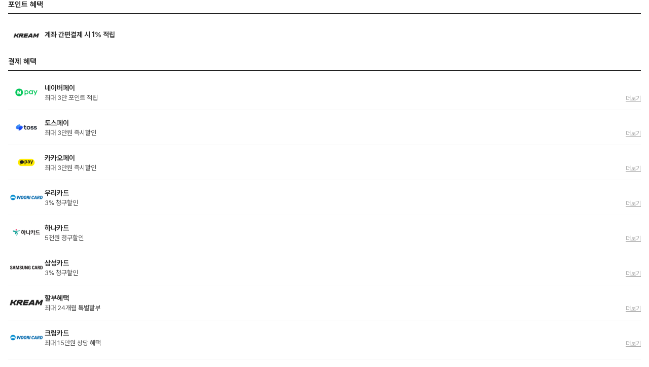

--- FILE ---
content_type: text/css; charset=utf-8
request_url: https://kream.co.kr/_nuxt3/benefits.Dvi7Ycsx.css
body_size: 575
content:
.benefits_footers[data-v-a4e28b91]{border-top:1px solid #f0f0f0;padding-top:16px}.benefits_footers .footer[data-v-a4e28b91]{color:rgba(34,34,34,.5);font-size:12px}.benefits_item[data-v-30415149]{display:flex;height:52px;justify-content:space-between}.benefits_item .contents[data-v-30415149]{display:flex;gap:8px;max-width:calc(100% - 40px)}.benefits_item .image_wrap[data-v-30415149],.benefits_item .text_wrap[data-v-30415149]{display:flex;flex-direction:column;justify-content:center}.benefits_item .image_wrap .logo[data-v-30415149],.benefits_item .text_wrap .logo[data-v-30415149]{height:16px;width:72px}.benefits_item .image_wrap .title[data-v-30415149],.benefits_item .text_wrap .title[data-v-30415149]{font-size:14px;font-weight:600;margin-bottom:4px}.benefits_item .image_wrap .description[data-v-30415149],.benefits_item .text_wrap .description[data-v-30415149]{color:rgba(34,34,34,.8);font-size:13px;margin-right:8px;overflow:hidden;text-overflow:ellipsis;white-space:nowrap}.benefits_item .text_wrap[data-v-30415149]{flex-basis:0;flex-grow:1;flex-shrink:1;overflow:hidden}.benefits_item .btn_wrap[data-v-30415149]{align-items:flex-end;display:flex;flex-shrink:0;margin-bottom:7px;text-align:right}.benefits_item .btn_wrap .btn_more[data-v-30415149]{color:rgba(34,34,34,.4);font-size:12px;-webkit-text-decoration-line:underline;text-decoration-line:underline}.benefits_items ul.list[data-v-6413e204]{margin-bottom:16px}.benefits_items+.benefits_items[data-v-6413e204]{margin-top:16px}.benefits_items .title_wrap[data-v-6413e204]{border-bottom:2px solid #222;margin-bottom:16px;padding-bottom:8px}.benefits_items .title_wrap .title[data-v-6413e204]{font-size:15px;font-weight:600}.benefits_list[data-v-6413e204]{border-bottom:1px solid #f0f0f0;padding-bottom:8px}.benefits_list+.benefits_list[data-v-6413e204]{margin-top:8px}.list .benefits_list[data-v-6413e204]:last-child{border-bottom:0;padding:0}.benefits_page[data-v-3c3c86b8]{padding-left:16px;padding-right:16px}.benefits_section+.benefits_section[data-v-3c3c86b8]{margin-top:16px}@media (max-width:768px){.benefit_page[data-v-c0bc37b8]{padding-bottom:28px}}


--- FILE ---
content_type: text/javascript; charset=utf-8
request_url: https://kream.co.kr/_nuxt3/D6Edaopr-legacy.js
body_size: 51978
content:
!function(){"use strict";var r,t,n="undefined"!=typeof globalThis?globalThis:"undefined"!=typeof window?window:"undefined"!=typeof global?global:"undefined"!=typeof self?self:{},e={};function i(){if(t)return r;t=1;var e=function(r){return r&&r.Math===Math&&r};return r=e("object"==typeof globalThis&&globalThis)||e("object"==typeof window&&window)||e("object"==typeof self&&self)||e("object"==typeof n&&n)||e("object"==typeof r&&r)||function(){return this}()||Function("return this")()}var o,u,a,f,c,s,h,l,v={};function p(){return u?o:(u=1,o=function(r){try{return!!r()}catch(t){return!0}})}function d(){if(f)return a;f=1;var r=p();return a=!r(function(){return 7!==Object.defineProperty({},1,{get:function(){return 7}})[1]})}function g(){if(s)return c;s=1;var r=p();return c=!r(function(){var r=function(){}.bind();return"function"!=typeof r||r.hasOwnProperty("prototype")})}function y(){if(l)return h;l=1;var r=g(),t=Function.prototype.call;return h=r?t.bind(t):function(){return t.apply(t,arguments)},h}var m,w,b,E,S,R,A,x,O,I,T,P,k,L,U,j,C,_,M,N,D,B,F,H,z,q,V,$,W,G,Y,J,K,Q,X,Z,rr,tr,nr,er,ir,or={};function ur(){if(m)return or;m=1;var r={}.propertyIsEnumerable,t=Object.getOwnPropertyDescriptor,n=t&&!r.call({1:2},1);return or.f=n?function(r){var n=t(this,r);return!!n&&n.enumerable}:r,or}function ar(){return b?w:(b=1,w=function(r,t){return{enumerable:!(1&r),configurable:!(2&r),writable:!(4&r),value:t}})}function fr(){if(S)return E;S=1;var r=g(),t=Function.prototype,n=t.call,e=r&&t.bind.bind(n,n);return E=r?e:function(r){return function(){return n.apply(r,arguments)}},E}function cr(){if(A)return R;A=1;var r=fr(),t=r({}.toString),n=r("".slice);return R=function(r){return n(t(r),8,-1)}}function sr(){if(O)return x;O=1;var r=fr(),t=p(),n=cr(),e=Object,i=r("".split);return x=t(function(){return!e("z").propertyIsEnumerable(0)})?function(r){return"String"===n(r)?i(r,""):e(r)}:e}function hr(){return T?I:(T=1,I=function(r){return null==r})}function lr(){if(k)return P;k=1;var r=hr(),t=TypeError;return P=function(n){if(r(n))throw new t("Can't call method on "+n);return n}}function vr(){if(U)return L;U=1;var r=sr(),t=lr();return L=function(n){return r(t(n))}}function pr(){if(C)return j;C=1;var r="object"==typeof document&&document.all;return j=void 0===r&&void 0!==r?function(t){return"function"==typeof t||t===r}:function(r){return"function"==typeof r}}function dr(){if(M)return _;M=1;var r=pr();return _=function(t){return"object"==typeof t?null!==t:r(t)}}function gr(){if(D)return N;D=1;var r=i(),t=pr();return N=function(n,e){return arguments.length<2?(i=r[n],t(i)?i:void 0):r[n]&&r[n][e];var i},N}function yr(){if(F)return B;F=1;var r=fr();return B=r({}.isPrototypeOf)}function mr(){if(z)return H;z=1;var r=i().navigator,t=r&&r.userAgent;return H=t?String(t):""}function wr(){if(V)return q;V=1;var r,t,n=i(),e=mr(),o=n.process,u=n.Deno,a=o&&o.versions||u&&u.version,f=a&&a.v8;return f&&(t=(r=f.split("."))[0]>0&&r[0]<4?1:+(r[0]+r[1])),!t&&e&&(!(r=e.match(/Edge\/(\d+)/))||r[1]>=74)&&(r=e.match(/Chrome\/(\d+)/))&&(t=+r[1]),q=t}function br(){if(W)return $;W=1;var r=wr(),t=p(),n=i().String;return $=!!Object.getOwnPropertySymbols&&!t(function(){var t=Symbol("symbol detection");return!n(t)||!(Object(t)instanceof Symbol)||!Symbol.sham&&r&&r<41})}function Er(){if(Y)return G;Y=1;var r=br();return G=r&&!Symbol.sham&&"symbol"==typeof Symbol.iterator}function Sr(){if(K)return J;K=1;var r=gr(),t=pr(),n=yr(),e=Er(),i=Object;return J=e?function(r){return"symbol"==typeof r}:function(e){var o=r("Symbol");return t(o)&&n(o.prototype,i(e))}}function Rr(){if(X)return Q;X=1;var r=String;return Q=function(t){try{return r(t)}catch(n){return"Object"}}}function Ar(){if(rr)return Z;rr=1;var r=pr(),t=Rr(),n=TypeError;return Z=function(e){if(r(e))return e;throw new n(t(e)+" is not a function")}}function xr(){if(nr)return tr;nr=1;var r=Ar(),t=hr();return tr=function(n,e){var i=n[e];return t(i)?void 0:r(i)}}function Or(){if(ir)return er;ir=1;var r=y(),t=pr(),n=dr(),e=TypeError;return er=function(i,o){var u,a;if("string"===o&&t(u=i.toString)&&!n(a=r(u,i)))return a;if(t(u=i.valueOf)&&!n(a=r(u,i)))return a;if("string"!==o&&t(u=i.toString)&&!n(a=r(u,i)))return a;throw new e("Can't convert object to primitive value")}}var Ir,Tr,Pr,kr,Lr,Ur,jr,Cr,_r,Mr,Nr,Dr,Br,Fr,Hr,zr,qr,Vr,$r,Wr,Gr,Yr,Jr,Kr,Qr={exports:{}};function Xr(){return Tr?Ir:(Tr=1,Ir=!1)}function Zr(){if(kr)return Pr;kr=1;var r=i(),t=Object.defineProperty;return Pr=function(n,e){try{t(r,n,{value:e,configurable:!0,writable:!0})}catch(i){r[n]=e}return e}}function rt(){if(Lr)return Qr.exports;Lr=1;var r=Xr(),t=i(),n=Zr(),e="__core-js_shared__",o=Qr.exports=t[e]||n(e,{});return(o.versions||(o.versions=[])).push({version:"3.44.0",mode:r?"pure":"global",copyright:"© 2014-2025 Denis Pushkarev (zloirock.ru)",license:"https://github.com/zloirock/core-js/blob/v3.44.0/LICENSE",source:"https://github.com/zloirock/core-js"}),Qr.exports}function tt(){if(jr)return Ur;jr=1;var r=rt();return Ur=function(t,n){return r[t]||(r[t]=n||{})}}function nt(){if(_r)return Cr;_r=1;var r=lr(),t=Object;return Cr=function(n){return t(r(n))}}function et(){if(Nr)return Mr;Nr=1;var r=fr(),t=nt(),n=r({}.hasOwnProperty);return Mr=Object.hasOwn||function(r,e){return n(t(r),e)}}function it(){if(Br)return Dr;Br=1;var r=fr(),t=0,n=Math.random(),e=r(1.1.toString);return Dr=function(r){return"Symbol("+(void 0===r?"":r)+")_"+e(++t+n,36)}}function ot(){if(Hr)return Fr;Hr=1;var r=i(),t=tt(),n=et(),e=it(),o=br(),u=Er(),a=r.Symbol,f=t("wks"),c=u?a.for||a:a&&a.withoutSetter||e;return Fr=function(r){return n(f,r)||(f[r]=o&&n(a,r)?a[r]:c("Symbol."+r)),f[r]}}function ut(){if(qr)return zr;qr=1;var r=y(),t=dr(),n=Sr(),e=xr(),i=Or(),o=ot(),u=TypeError,a=o("toPrimitive");return zr=function(o,f){if(!t(o)||n(o))return o;var c,s=e(o,a);if(s){if(void 0===f&&(f="default"),c=r(s,o,f),!t(c)||n(c))return c;throw new u("Can't convert object to primitive value")}return void 0===f&&(f="number"),i(o,f)}}function at(){if($r)return Vr;$r=1;var r=ut(),t=Sr();return Vr=function(n){var e=r(n,"string");return t(e)?e:e+""}}function ft(){if(Gr)return Wr;Gr=1;var r=i(),t=dr(),n=r.document,e=t(n)&&t(n.createElement);return Wr=function(r){return e?n.createElement(r):{}}}function ct(){if(Jr)return Yr;Jr=1;var r=d(),t=p(),n=ft();return Yr=!r&&!t(function(){return 7!==Object.defineProperty(n("div"),"a",{get:function(){return 7}}).a})}function st(){if(Kr)return v;Kr=1;var r=d(),t=y(),n=ur(),e=ar(),i=vr(),o=at(),u=et(),a=ct(),f=Object.getOwnPropertyDescriptor;return v.f=r?f:function(r,c){if(r=i(r),c=o(c),a)try{return f(r,c)}catch(s){}if(u(r,c))return e(!t(n.f,r,c),r[c])},v}var ht,lt,vt,pt,dt,gt,yt,mt={};function wt(){if(lt)return ht;lt=1;var r=d(),t=p();return ht=r&&t(function(){return 42!==Object.defineProperty(function(){},"prototype",{value:42,writable:!1}).prototype})}function bt(){if(pt)return vt;pt=1;var r=dr(),t=String,n=TypeError;return vt=function(e){if(r(e))return e;throw new n(t(e)+" is not an object")}}function Et(){if(dt)return mt;dt=1;var r=d(),t=ct(),n=wt(),e=bt(),i=at(),o=TypeError,u=Object.defineProperty,a=Object.getOwnPropertyDescriptor,f="enumerable",c="configurable",s="writable";return mt.f=r?n?function(r,t,n){if(e(r),t=i(t),e(n),"function"==typeof r&&"prototype"===t&&"value"in n&&s in n&&!n[s]){var o=a(r,t);o&&o[s]&&(r[t]=n.value,n={configurable:c in n?n[c]:o[c],enumerable:f in n?n[f]:o[f],writable:!1})}return u(r,t,n)}:u:function(r,n,a){if(e(r),n=i(n),e(a),t)try{return u(r,n,a)}catch(f){}if("get"in a||"set"in a)throw new o("Accessors not supported");return"value"in a&&(r[n]=a.value),r},mt}function St(){if(yt)return gt;yt=1;var r=d(),t=Et(),n=ar();return gt=r?function(r,e,i){return t.f(r,e,n(1,i))}:function(r,t,n){return r[t]=n,r}}var Rt,At,xt,Ot,It,Tt,Pt,kt,Lt,Ut,jt,Ct,_t,Mt,Nt,Dt={exports:{}};function Bt(){if(At)return Rt;At=1;var r=d(),t=et(),n=Function.prototype,e=r&&Object.getOwnPropertyDescriptor,i=t(n,"name"),o=i&&"something"===function(){}.name,u=i&&(!r||r&&e(n,"name").configurable);return Rt={EXISTS:i,PROPER:o,CONFIGURABLE:u}}function Ft(){if(Ot)return xt;Ot=1;var r=fr(),t=pr(),n=rt(),e=r(Function.toString);return t(n.inspectSource)||(n.inspectSource=function(r){return e(r)}),xt=n.inspectSource}function Ht(){if(kt)return Pt;kt=1;var r=tt(),t=it(),n=r("keys");return Pt=function(r){return n[r]||(n[r]=t(r))}}function zt(){return Ut?Lt:(Ut=1,Lt={})}function qt(){if(Ct)return jt;Ct=1;var r,t,n,e=function(){if(Tt)return It;Tt=1;var r=i(),t=pr(),n=r.WeakMap;return It=t(n)&&/native code/.test(String(n))}(),o=i(),u=dr(),a=St(),f=et(),c=rt(),s=Ht(),h=zt(),l="Object already initialized",v=o.TypeError,p=o.WeakMap;if(e||c.state){var d=c.state||(c.state=new p);d.get=d.get,d.has=d.has,d.set=d.set,r=function(r,t){if(d.has(r))throw new v(l);return t.facade=r,d.set(r,t),t},t=function(r){return d.get(r)||{}},n=function(r){return d.has(r)}}else{var g=s("state");h[g]=!0,r=function(r,t){if(f(r,g))throw new v(l);return t.facade=r,a(r,g,t),t},t=function(r){return f(r,g)?r[g]:{}},n=function(r){return f(r,g)}}return jt={set:r,get:t,has:n,enforce:function(e){return n(e)?t(e):r(e,{})},getterFor:function(r){return function(n){var e;if(!u(n)||(e=t(n)).type!==r)throw new v("Incompatible receiver, "+r+" required");return e}}}}function Vt(){if(_t)return Dt.exports;_t=1;var r=fr(),t=p(),n=pr(),e=et(),i=d(),o=Bt().CONFIGURABLE,u=Ft(),a=qt(),f=a.enforce,c=a.get,s=String,h=Object.defineProperty,l=r("".slice),v=r("".replace),g=r([].join),y=i&&!t(function(){return 8!==h(function(){},"length",{value:8}).length}),m=String(String).split("String"),w=Dt.exports=function(r,t,n){"Symbol("===l(s(t),0,7)&&(t="["+v(s(t),/^Symbol\(([^)]*)\).*$/,"$1")+"]"),n&&n.getter&&(t="get "+t),n&&n.setter&&(t="set "+t),(!e(r,"name")||o&&r.name!==t)&&(i?h(r,"name",{value:t,configurable:!0}):r.name=t),y&&n&&e(n,"arity")&&r.length!==n.arity&&h(r,"length",{value:n.arity});try{n&&e(n,"constructor")&&n.constructor?i&&h(r,"prototype",{writable:!1}):r.prototype&&(r.prototype=void 0)}catch(a){}var u=f(r);return e(u,"source")||(u.source=g(m,"string"==typeof t?t:"")),r};return Function.prototype.toString=w(function(){return n(this)&&c(this).source||u(this)},"toString"),Dt.exports}function $t(){if(Nt)return Mt;Nt=1;var r=pr(),t=Et(),n=Vt(),e=Zr();return Mt=function(i,o,u,a){a||(a={});var f=a.enumerable,c=void 0!==a.name?a.name:o;if(r(u)&&n(u,c,a),a.global)f?i[o]=u:e(o,u);else{try{a.unsafe?i[o]&&(f=!0):delete i[o]}catch(s){}f?i[o]=u:t.f(i,o,{value:u,enumerable:!1,configurable:!a.nonConfigurable,writable:!a.nonWritable})}return i}}var Wt,Gt,Yt,Jt,Kt,Qt,Xt,Zt,rn,tn,nn,en,on,un,an,fn,cn,sn={};function hn(){if(Jt)return Yt;Jt=1;var r=function(){if(Gt)return Wt;Gt=1;var r=Math.ceil,t=Math.floor;return Wt=Math.trunc||function(n){var e=+n;return(e>0?t:r)(e)}}();return Yt=function(t){var n=+t;return n!=n||0===n?0:r(n)}}function ln(){if(Qt)return Kt;Qt=1;var r=hn(),t=Math.max,n=Math.min;return Kt=function(e,i){var o=r(e);return o<0?t(o+i,0):n(o,i)}}function vn(){if(Zt)return Xt;Zt=1;var r=hn(),t=Math.min;return Xt=function(n){var e=r(n);return e>0?t(e,9007199254740991):0}}function pn(){if(tn)return rn;tn=1;var r=vn();return rn=function(t){return r(t.length)}}function dn(){if(en)return nn;en=1;var r=vr(),t=ln(),n=pn(),e=function(e){return function(i,o,u){var a=r(i),f=n(a);if(0===f)return!e&&-1;var c,s=t(u,f);if(e&&o!=o){for(;f>s;)if((c=a[s++])!=c)return!0}else for(;f>s;s++)if((e||s in a)&&a[s]===o)return e||s||0;return!e&&-1}};return nn={includes:e(!0),indexOf:e(!1)}}function gn(){if(un)return on;un=1;var r=fr(),t=et(),n=vr(),e=dn().indexOf,i=zt(),o=r([].push);return on=function(r,u){var a,f=n(r),c=0,s=[];for(a in f)!t(i,a)&&t(f,a)&&o(s,a);for(;u.length>c;)t(f,a=u[c++])&&(~e(s,a)||o(s,a));return s}}function yn(){return fn?an:(fn=1,an=["constructor","hasOwnProperty","isPrototypeOf","propertyIsEnumerable","toLocaleString","toString","valueOf"])}function mn(){if(cn)return sn;cn=1;var r=gn(),t=yn().concat("length","prototype");return sn.f=Object.getOwnPropertyNames||function(n){return r(n,t)},sn}var wn,bn,En,Sn,Rn,An,xn,On,In,Tn={};function Pn(){return wn||(wn=1,Tn.f=Object.getOwnPropertySymbols),Tn}function kn(){if(En)return bn;En=1;var r=gr(),t=fr(),n=mn(),e=Pn(),i=bt(),o=t([].concat);return bn=r("Reflect","ownKeys")||function(r){var t=n.f(i(r)),u=e.f;return u?o(t,u(r)):t}}function Ln(){if(Rn)return Sn;Rn=1;var r=et(),t=kn(),n=st(),e=Et();return Sn=function(i,o,u){for(var a=t(o),f=e.f,c=n.f,s=0;s<a.length;s++){var h=a[s];r(i,h)||u&&r(u,h)||f(i,h,c(o,h))}}}function Un(){if(xn)return An;xn=1;var r=p(),t=pr(),n=/#|\.prototype\./,e=function(n,e){var f=o[i(n)];return f===a||f!==u&&(t(e)?r(e):!!e)},i=e.normalize=function(r){return String(r).replace(n,".").toLowerCase()},o=e.data={},u=e.NATIVE="N",a=e.POLYFILL="P";return An=e}function jn(){if(In)return On;In=1;var r=i(),t=st().f,n=St(),e=$t(),o=Zr(),u=Ln(),a=Un();return On=function(i,f){var c,s,h,l,v,p=i.target,d=i.global,g=i.stat;if(c=d?r:g?r[p]||o(p,{}):r[p]&&r[p].prototype)for(s in f){if(l=f[s],h=i.dontCallGetSet?(v=t(c,s))&&v.value:c[s],!a(d?s:p+(g?".":"#")+s,i.forced)&&void 0!==h){if(typeof l==typeof h)continue;u(l,h)}(i.sham||h&&h.sham)&&n(l,"sham",!0),e(c,s,l,i)}}}var Cn,_n,Mn,Nn,Dn,Bn,Fn,Hn,zn,qn,Vn,$n,Wn,Gn,Yn,Jn,Kn,Qn,Xn,Zn,re,te,ne,ee,ie,oe,ue,ae,fe,ce,se,he,le,ve,pe,de,ge={};function ye(){if(_n)return Cn;_n=1;var r=gn(),t=yn();return Cn=Object.keys||function(n){return r(n,t)}}function me(){if(Dn)return Nn;Dn=1;var r=gr();return Nn=r("document","documentElement")}function we(){if(Fn)return Bn;Fn=1;var r,t=bt(),n=function(){if(Mn)return ge;Mn=1;var r=d(),t=wt(),n=Et(),e=bt(),i=vr(),o=ye();return ge.f=r&&!t?Object.defineProperties:function(r,t){e(r);for(var u,a=i(t),f=o(t),c=f.length,s=0;c>s;)n.f(r,u=f[s++],a[u]);return r},ge}(),e=yn(),i=zt(),o=me(),u=ft(),a=Ht(),f="prototype",c="script",s=a("IE_PROTO"),h=function(){},l=function(r){return"<"+c+">"+r+"</"+c+">"},v=function(r){r.write(l("")),r.close();var t=r.parentWindow.Object;return r=null,t},p=function(){try{r=new ActiveXObject("htmlfile")}catch(s){}var t,n,i;p="undefined"!=typeof document?document.domain&&r?v(r):(n=u("iframe"),i="java"+c+":",n.style.display="none",o.appendChild(n),n.src=String(i),(t=n.contentWindow.document).open(),t.write(l("document.F=Object")),t.close(),t.F):v(r);for(var a=e.length;a--;)delete p[f][e[a]];return p()};return i[s]=!0,Bn=Object.create||function(r,e){var i;return null!==r?(h[f]=t(r),i=new h,h[f]=null,i[s]=r):i=p(),void 0===e?i:n.f(i,e)}}function be(){if(zn)return Hn;zn=1;var r=ot(),t=we(),n=Et().f,e=r("unscopables"),i=Array.prototype;return void 0===i[e]&&n(i,e,{configurable:!0,value:t(null)}),Hn=function(r){i[e][r]=!0}}function Ee(){return $n?Vn:($n=1,Vn={})}function Se(){if(Jn)return Yn;Jn=1;var r=et(),t=pr(),n=nt(),e=Ht(),i=function(){if(Gn)return Wn;Gn=1;var r=p();return Wn=!r(function(){function r(){}return r.prototype.constructor=null,Object.getPrototypeOf(new r)!==r.prototype})}(),o=e("IE_PROTO"),u=Object,a=u.prototype;return Yn=i?u.getPrototypeOf:function(e){var i=n(e);if(r(i,o))return i[o];var f=i.constructor;return t(f)&&i instanceof f?f.prototype:i instanceof u?a:null}}function Re(){if(Qn)return Kn;Qn=1;var r,t,n,e=p(),i=pr(),o=dr(),u=we(),a=Se(),f=$t(),c=ot(),s=Xr(),h=c("iterator"),l=!1;return[].keys&&("next"in(n=[].keys())?(t=a(a(n)))!==Object.prototype&&(r=t):l=!0),!o(r)||e(function(){var t={};return r[h].call(t)!==t})?r={}:s&&(r=u(r)),i(r[h])||f(r,h,function(){return this}),Kn={IteratorPrototype:r,BUGGY_SAFARI_ITERATORS:l}}function Ae(){if(Zn)return Xn;Zn=1;var r=Et().f,t=et(),n=ot()("toStringTag");return Xn=function(e,i,o){e&&!o&&(e=e.prototype),e&&!t(e,n)&&r(e,n,{configurable:!0,value:i})}}function xe(){if(te)return re;te=1;var r=Re().IteratorPrototype,t=we(),n=ar(),e=Ae(),i=Ee(),o=function(){return this};return re=function(u,a,f,c){var s=a+" Iterator";return u.prototype=t(r,{next:n(+!c,f)}),e(u,s,!1,!0),i[s]=o,u}}function Oe(){if(ee)return ne;ee=1;var r=fr(),t=Ar();return ne=function(n,e,i){try{return r(t(Object.getOwnPropertyDescriptor(n,e)[i]))}catch(o){}}}function Ie(){if(oe)return ie;oe=1;var r=dr();return ie=function(t){return r(t)||null===t}}function Te(){if(ae)return ue;ae=1;var r=Ie(),t=String,n=TypeError;return ue=function(e){if(r(e))return e;throw new n("Can't set "+t(e)+" as a prototype")}}function Pe(){if(ce)return fe;ce=1;var r=Oe(),t=dr(),n=lr(),e=Te();return fe=Object.setPrototypeOf||("__proto__"in{}?function(){var i,o=!1,u={};try{(i=r(Object.prototype,"__proto__","set"))(u,[]),o=u instanceof Array}catch(a){}return function(r,u){return n(r),e(u),t(r)?(o?i(r,u):r.__proto__=u,r):r}}():void 0)}function ke(){if(he)return se;he=1;var r=jn(),t=y(),n=Xr(),e=Bt(),i=pr(),o=xe(),u=Se(),a=Pe(),f=Ae(),c=St(),s=$t(),h=ot(),l=Ee(),v=Re(),p=e.PROPER,d=e.CONFIGURABLE,g=v.IteratorPrototype,m=v.BUGGY_SAFARI_ITERATORS,w=h("iterator"),b="keys",E="values",S="entries",R=function(){return this};return se=function(e,h,v,y,A,x,O){o(v,h,y);var I,T,P,k=function(r){if(r===A&&_)return _;if(!m&&r&&r in j)return j[r];switch(r){case b:case E:case S:return function(){return new v(this,r)}}return function(){return new v(this)}},L=h+" Iterator",U=!1,j=e.prototype,C=j[w]||j["@@iterator"]||A&&j[A],_=!m&&C||k(A),M="Array"===h&&j.entries||C;if(M&&(I=u(M.call(new e)))!==Object.prototype&&I.next&&(n||u(I)===g||(a?a(I,g):i(I[w])||s(I,w,R)),f(I,L,!0,!0),n&&(l[L]=R)),p&&A===E&&C&&C.name!==E&&(!n&&d?c(j,"name",E):(U=!0,_=function(){return t(C,this)})),A)if(T={values:k(E),keys:x?_:k(b),entries:k(S)},O)for(P in T)(m||U||!(P in j))&&s(j,P,T[P]);else r({target:h,proto:!0,forced:m||U},T);return n&&!O||j[w]===_||s(j,w,_,{name:A}),l[h]=_,T}}function Le(){return ve?le:(ve=1,le=function(r,t){return{value:r,done:t}})}function Ue(){if(de)return pe;de=1;var r=vr(),t=be(),n=Ee(),e=qt(),i=Et().f,o=ke(),u=Le(),a=Xr(),f=d(),c="Array Iterator",s=e.set,h=e.getterFor(c);pe=o(Array,"Array",function(t,n){s(this,{type:c,target:r(t),index:0,kind:n})},function(){var r=h(this),t=r.target,n=r.index++;if(!t||n>=t.length)return r.target=null,u(void 0,!0);switch(r.kind){case"keys":return u(n,!1);case"values":return u(t[n],!1)}return u([n,t[n]],!1)},"values");var l=n.Arguments=n.Array;if(t("keys"),t("values"),t("entries"),!a&&f&&"values"!==l.name)try{i(l,"name",{value:"values"})}catch(v){}return pe}!function(){if(qn)return e;qn=1;var r=jn(),t=dn().includes,n=p(),i=be();r({target:"Array",proto:!0,forced:n(function(){return!Array(1).includes()})},{includes:function(r){return t(this,r,arguments.length>1?arguments[1]:void 0)}}),i("includes")}(),Ue();var je,Ce,_e,Me,Ne,De,Be,Fe={};function He(){if(Ce)return je;Ce=1;var r=cr();return je=Array.isArray||function(t){return"Array"===r(t)}}function ze(){if(Me)return _e;Me=1;var r=d(),t=He(),n=TypeError,e=Object.getOwnPropertyDescriptor,i=r&&!function(){if(void 0!==this)return!0;try{Object.defineProperty([],"length",{writable:!1}).length=1}catch(r){return r instanceof TypeError}}();return _e=i?function(r,i){if(t(r)&&!e(r,"length").writable)throw new n("Cannot set read only .length");return r.length=i}:function(r,t){return r.length=t}}function qe(){if(De)return Ne;De=1;var r=TypeError;return Ne=function(t){if(t>9007199254740991)throw r("Maximum allowed index exceeded");return t}}!function(){if(Be)return Fe;Be=1;var r=jn(),t=nt(),n=pn(),e=ze(),i=qe();r({target:"Array",proto:!0,arity:1,forced:p()(function(){return 4294967297!==[].push.call({length:4294967296},1)})||!function(){try{Object.defineProperty([],"length",{writable:!1}).push()}catch(r){return r instanceof TypeError}}()},{push:function(r){var o=t(this),u=n(o),a=arguments.length;i(u+a);for(var f=0;f<a;f++)o[u]=arguments[f],u++;return e(o,u),u}})}();var Ve,$e={};!function(){if(Ve)return $e;Ve=1;var r=jn(),t=i();r({global:!0,forced:t.globalThis!==t},{globalThis:t})}();var We,Ge,Ye,Je,Ke,Qe,Xe,Ze={};function ri(){if(Ge)return We;Ge=1;var r=yr(),t=TypeError;return We=function(n,e){if(r(e,n))return n;throw new t("Incorrect invocation")}}function ti(){if(Je)return Ye;Je=1;var r=Vt(),t=Et();return Ye=function(n,e,i){return i.get&&r(i.get,e,{getter:!0}),i.set&&r(i.set,e,{setter:!0}),t.f(n,e,i)}}function ni(){if(Qe)return Ke;Qe=1;var r=d(),t=Et(),n=ar();return Ke=function(e,i,o){r?t.f(e,i,n(0,o)):e[i]=o}}!function(){if(Xe)return Ze;Xe=1;var r=jn(),t=i(),n=ri(),e=bt(),o=pr(),u=Se(),a=ti(),f=ni(),c=p(),s=et(),h=ot(),l=Re().IteratorPrototype,v=d(),g=Xr(),y="constructor",m="Iterator",w=h("toStringTag"),b=TypeError,E=t[m],S=g||!o(E)||E.prototype!==l||!c(function(){E({})}),R=function(){if(n(this,l),u(this)===l)throw new b("Abstract class Iterator not directly constructable")},A=function(r,t){v?a(l,r,{configurable:!0,get:function(){return t},set:function(t){if(e(this),this===l)throw new b("You can't redefine this property");s(this,r)?this[r]=t:f(this,r,t)}}):l[r]=t};s(l,w)||A(w,m),!S&&s(l,y)&&l[y]!==Object||A(y,R),R.prototype=l,r({global:!0,constructor:!0,forced:S},{Iterator:R})}();var ei,ii,oi,ui,ai,fi,ci,si,hi,li,vi,pi,di,gi,yi,mi,wi,bi={};function Ei(){return ii?ei:(ii=1,ei=function(r){return{iterator:r,next:r.next,done:!1}})}function Si(){if(ui)return oi;ui=1;var r=$t();return oi=function(t,n,e){for(var i in n)r(t,i,n[i],e);return t}}function Ri(){if(fi)return ai;fi=1;var r=y(),t=bt(),n=xr();return ai=function(e,i,o){var u,a;t(e);try{if(!(u=n(e,"return"))){if("throw"===i)throw o;return o}u=r(u,e)}catch(f){a=!0,u=f}if("throw"===i)throw o;if(a)throw u;return t(u),o}}function Ai(){if(si)return ci;si=1;var r=Ri();return ci=function(t,n,e){for(var i=t.length-1;i>=0;i--)if(void 0!==t[i])try{e=r(t[i].iterator,n,e)}catch(o){n="throw",e=o}if("throw"===n)throw e;return e}}function xi(){if(li)return hi;li=1;var r=y(),t=we(),n=St(),e=Si(),i=ot(),o=qt(),u=xr(),a=Re().IteratorPrototype,f=Le(),c=Ri(),s=Ai(),h=i("toStringTag"),l="IteratorHelper",v="WrapForValidIterator",p="normal",d="throw",g=o.set,m=function(n){var i=o.getterFor(n?v:l);return e(t(a),{next:function(){var r=i(this);if(n)return r.nextHandler();if(r.done)return f(void 0,!0);try{var t=r.nextHandler();return r.returnHandlerResult?t:f(t,r.done)}catch(e){throw r.done=!0,e}},return:function(){var t=i(this),e=t.iterator;if(t.done=!0,n){var o=u(e,"return");return o?r(o,e):f(void 0,!0)}if(t.inner)try{c(t.inner.iterator,p)}catch(a){return c(e,d,a)}if(t.openIters)try{s(t.openIters,p)}catch(a){return c(e,d,a)}return e&&c(e,p),f(void 0,!0)}})},w=m(!0),b=m(!1);return n(b,h,"Iterator Helper"),hi=function(r,t,n){var e=function(e,i){i?(i.iterator=e.iterator,i.next=e.next):i=e,i.type=t?v:l,i.returnHandlerResult=!!n,i.nextHandler=r,i.counter=0,i.done=!1,g(this,i)};return e.prototype=t?w:b,e}}function Oi(){if(pi)return vi;pi=1;var r=bt(),t=Ri();return vi=function(n,e,i,o){try{return o?e(r(i)[0],i[1]):e(i)}catch(u){t(n,"throw",u)}}}function Ii(){return gi?di:(gi=1,di=function(r,t){var n="function"==typeof Iterator&&Iterator.prototype[r];if(n)try{n.call({next:null},t).next()}catch(e){return!0}})}function Ti(){if(mi)return yi;mi=1;var r=i();return yi=function(t,n){var e=r.Iterator,i=e&&e.prototype,o=i&&i[t],u=!1;if(o)try{o.call({next:function(){return{done:!0}},return:function(){u=!0}},-1)}catch(a){a instanceof n||(u=!1)}if(!u)return o}}!function(){if(wi)return bi;wi=1;var r=jn(),t=y(),n=Ar(),e=bt(),i=Ei(),o=xi(),u=Oi(),a=Xr(),f=Ri(),c=Ii(),s=Ti(),h=!a&&!c("filter",function(){}),l=!a&&!h&&s("filter",TypeError),v=a||h||l,p=o(function(){for(var r,n,i=this.iterator,o=this.predicate,a=this.next;;){if(r=e(t(a,i)),this.done=!!r.done)return;if(n=r.value,u(i,o,[n,this.counter++],!0))return n}});r({target:"Iterator",proto:!0,real:!0,forced:v},{filter:function(r){e(this);try{n(r)}catch(o){f(this,"throw",o)}return l?t(l,this,r):new p(i(this),{predicate:r})}})}();var Pi,ki,Li,Ui,ji,Ci,_i,Mi,Ni,Di,Bi,Fi,Hi,zi,qi,Vi,$i,Wi={};function Gi(){if(ki)return Pi;ki=1;var r=cr(),t=fr();return Pi=function(n){if("Function"===r(n))return t(n)}}function Yi(){if(Ui)return Li;Ui=1;var r=Gi(),t=Ar(),n=g(),e=r(r.bind);return Li=function(r,i){return t(r),void 0===i?r:n?e(r,i):function(){return r.apply(i,arguments)}},Li}function Ji(){if(Ci)return ji;Ci=1;var r=ot(),t=Ee(),n=r("iterator"),e=Array.prototype;return ji=function(r){return void 0!==r&&(t.Array===r||e[n]===r)}}function Ki(){if(Di)return Ni;Di=1;var r=function(){if(Mi)return _i;Mi=1;var r={};return r[ot()("toStringTag")]="z",_i="[object z]"===String(r)}(),t=pr(),n=cr(),e=ot()("toStringTag"),i=Object,o="Arguments"===n(function(){return arguments}());return Ni=r?n:function(r){var u,a,f;return void 0===r?"Undefined":null===r?"Null":"string"==typeof(a=function(r,t){try{return r[t]}catch(n){}}(u=i(r),e))?a:o?n(u):"Object"===(f=n(u))&&t(u.callee)?"Arguments":f}}function Qi(){if(Fi)return Bi;Fi=1;var r=Ki(),t=xr(),n=hr(),e=Ee(),i=ot()("iterator");return Bi=function(o){if(!n(o))return t(o,i)||t(o,"@@iterator")||e[r(o)]}}function Xi(){if(zi)return Hi;zi=1;var r=y(),t=Ar(),n=bt(),e=Rr(),i=Qi(),o=TypeError;return Hi=function(u,a){var f=arguments.length<2?i(u):a;if(t(f))return n(r(f,u));throw new o(e(u)+" is not iterable")},Hi}function Zi(){if(Vi)return qi;Vi=1;var r=Yi(),t=y(),n=bt(),e=Rr(),i=Ji(),o=pn(),u=yr(),a=Xi(),f=Qi(),c=Ri(),s=TypeError,h=function(r,t){this.stopped=r,this.result=t},l=h.prototype;return qi=function(v,p,d){var g,y,m,w,b,E,S,R=d&&d.that,A=!(!d||!d.AS_ENTRIES),x=!(!d||!d.IS_RECORD),O=!(!d||!d.IS_ITERATOR),I=!(!d||!d.INTERRUPTED),T=r(p,R),P=function(r){return g&&c(g,"normal"),new h(!0,r)},k=function(r){return A?(n(r),I?T(r[0],r[1],P):T(r[0],r[1])):I?T(r,P):T(r)};if(x)g=v.iterator;else if(O)g=v;else{if(!(y=f(v)))throw new s(e(v)+" is not iterable");if(i(y)){for(m=0,w=o(v);w>m;m++)if((b=k(v[m]))&&u(l,b))return b;return new h(!1)}g=a(v,y)}for(E=x?v.next:g.next;!(S=t(E,g)).done;){try{b=k(S.value)}catch(L){c(g,"throw",L)}if("object"==typeof b&&b&&u(l,b))return b}return new h(!1)}}!function(){if($i)return Wi;$i=1;var r=jn(),t=y(),n=Zi(),e=Ar(),i=bt(),o=Ei(),u=Ri(),a=Ti()("forEach",TypeError);r({target:"Iterator",proto:!0,real:!0,forced:a},{forEach:function(r){i(this);try{e(r)}catch(s){u(this,"throw",s)}if(a)return t(a,this,r);var f=o(this),c=0;n(f,function(t){r(t,c++)},{IS_RECORD:!0})}})}();var ro,to={};!function(){if(ro)return to;ro=1;var r=jn(),t=y(),n=Ar(),e=bt(),i=Ei(),o=xi(),u=Oi(),a=Ri(),f=Ii(),c=Ti(),s=Xr(),h=!s&&!f("map",function(){}),l=!s&&!h&&c("map",TypeError),v=s||h||l,p=o(function(){var r=this.iterator,n=e(t(this.next,r));if(!(this.done=!!n.done))return u(r,this.mapper,[n.value,this.counter++],!0)});r({target:"Iterator",proto:!0,real:!0,forced:v},{map:function(r){e(this);try{n(r)}catch(o){a(this,"throw",o)}return l?t(l,this,r):new p(i(this),{mapper:r})}})}();var no,eo,io,oo,uo,ao,fo,co,so,ho,lo,vo,po,go={};function yo(){if(eo)return no;eo=1;var r=Ki(),t=String;return no=function(n){if("Symbol"===r(n))throw new TypeError("Cannot convert a Symbol value to a string");return t(n)}}function mo(){if(oo)return io;oo=1;var r=bt();return io=function(){var t=r(this),n="";return t.hasIndices&&(n+="d"),t.global&&(n+="g"),t.ignoreCase&&(n+="i"),t.multiline&&(n+="m"),t.dotAll&&(n+="s"),t.unicode&&(n+="u"),t.unicodeSets&&(n+="v"),t.sticky&&(n+="y"),n}}function wo(){if(ao)return uo;ao=1;var r=p(),t=i().RegExp,n=r(function(){var r=t("a","y");return r.lastIndex=2,null!==r.exec("abcd")}),e=n||r(function(){return!t("a","y").sticky}),o=n||r(function(){var r=t("^r","gy");return r.lastIndex=2,null!==r.exec("str")});return uo={BROKEN_CARET:o,MISSED_STICKY:e,UNSUPPORTED_Y:n}}function bo(){if(co)return fo;co=1;var r=p(),t=i().RegExp;return fo=r(function(){var r=t(".","s");return!(r.dotAll&&r.test("\n")&&"s"===r.flags)})}function Eo(){if(ho)return so;ho=1;var r=p(),t=i().RegExp;return so=r(function(){var r=t("(?<a>b)","g");return"b"!==r.exec("b").groups.a||"bc"!=="b".replace(r,"$<a>c")})}function So(){if(vo)return lo;vo=1;var r,t,n=y(),e=fr(),i=yo(),o=mo(),u=wo(),a=tt(),f=we(),c=qt().get,s=bo(),h=Eo(),l=a("native-string-replace",String.prototype.replace),v=RegExp.prototype.exec,p=v,d=e("".charAt),g=e("".indexOf),m=e("".replace),w=e("".slice),b=(t=/b*/g,n(v,r=/a/,"a"),n(v,t,"a"),0!==r.lastIndex||0!==t.lastIndex),E=u.BROKEN_CARET,S=void 0!==/()??/.exec("")[1];return(b||S||E||s||h)&&(p=function(r){var t,e,u,a,s,h,y,R=this,A=c(R),x=i(r),O=A.raw;if(O)return O.lastIndex=R.lastIndex,t=n(p,O,x),R.lastIndex=O.lastIndex,t;var I=A.groups,T=E&&R.sticky,P=n(o,R),k=R.source,L=0,U=x;if(T&&(P=m(P,"y",""),-1===g(P,"g")&&(P+="g"),U=w(x,R.lastIndex),R.lastIndex>0&&(!R.multiline||R.multiline&&"\n"!==d(x,R.lastIndex-1))&&(k="(?: "+k+")",U=" "+U,L++),e=new RegExp("^(?:"+k+")",P)),S&&(e=new RegExp("^"+k+"$(?!\\s)",P)),b&&(u=R.lastIndex),a=n(v,T?e:R,U),T?a?(a.input=w(a.input,L),a[0]=w(a[0],L),a.index=R.lastIndex,R.lastIndex+=a[0].length):R.lastIndex=0:b&&a&&(R.lastIndex=R.global?a.index+a[0].length:u),S&&a&&a.length>1&&n(l,a[0],e,function(){for(s=1;s<arguments.length-2;s++)void 0===arguments[s]&&(a[s]=void 0)}),a&&I)for(a.groups=h=f(null),s=0;s<I.length;s++)h[(y=I[s])[0]]=a[y[1]];return a}),lo=p}function Ro(){if(po)return go;po=1;var r=jn(),t=So();return r({target:"RegExp",proto:!0,forced:/./.exec!==t},{exec:t}),go}Ro();var Ao,xo,Oo,Io,To,Po,ko,Lo,Uo,jo,Co,_o,Mo,No,Do,Bo,Fo,Ho={};function zo(){if(xo)return Ao;xo=1;var r=g(),t=Function.prototype,n=t.apply,e=t.call;return Ao="object"==typeof Reflect&&Reflect.apply||(r?e.bind(n):function(){return e.apply(n,arguments)}),Ao}function qo(){if(Po)return To;Po=1;var r=fr(),t=hn(),n=yo(),e=lr(),i=r("".charAt),o=r("".charCodeAt),u=r("".slice),a=function(r){return function(a,f){var c,s,h=n(e(a)),l=t(f),v=h.length;return l<0||l>=v?r?"":void 0:(c=o(h,l))<55296||c>56319||l+1===v||(s=o(h,l+1))<56320||s>57343?r?i(h,l):c:r?u(h,l,l+2):s-56320+(c-55296<<10)+65536}};return To={codeAt:a(!1),charAt:a(!0)}}function Vo(){if(Lo)return ko;Lo=1;var r=qo().charAt;return ko=function(t,n,e){return n+(e?r(t,n).length:1)}}function $o(){if(jo)return Uo;jo=1;var r=fr(),t=nt(),n=Math.floor,e=r("".charAt),i=r("".replace),o=r("".slice),u=/\$([$&'`]|\d{1,2}|<[^>]*>)/g,a=/\$([$&'`]|\d{1,2})/g;return Uo=function(r,f,c,s,h,l){var v=c+r.length,p=s.length,d=a;return void 0!==h&&(h=t(h),d=u),i(l,d,function(t,i){var u;switch(e(i,0)){case"$":return"$";case"&":return r;case"`":return o(f,0,c);case"'":return o(f,v);case"<":u=h[o(i,1,-1)];break;default:var a=+i;if(0===a)return t;if(a>p){var l=n(a/10);return 0===l?t:l<=p?void 0===s[l-1]?e(i,1):s[l-1]+e(i,1):t}u=s[a-1]}return void 0===u?"":u})}}function Wo(){if(_o)return Co;_o=1;var r=i(),t=p(),n=r.RegExp,e=!t(function(){var r=!0;try{n(".","d")}catch(f){r=!1}var t={},e="",i=r?"dgimsy":"gimsy",o=function(r,n){Object.defineProperty(t,r,{get:function(){return e+=n,!0}})},u={dotAll:"s",global:"g",ignoreCase:"i",multiline:"m",sticky:"y"};for(var a in r&&(u.hasIndices="d"),u)o(a,u[a]);return Object.getOwnPropertyDescriptor(n.prototype,"flags").get.call(t)!==i||e!==i});return Co={correct:e}}function Go(){if(No)return Mo;No=1;var r=y(),t=et(),n=yr(),e=Wo(),i=mo(),o=RegExp.prototype;return Mo=e.correct?function(r){return r.flags}:function(u){return e.correct||!n(o,u)||t(u,"flags")?u.flags:r(i,u)}}function Yo(){if(Bo)return Do;Bo=1;var r=y(),t=bt(),n=pr(),e=cr(),i=So(),o=TypeError;return Do=function(u,a){var f=u.exec;if(n(f)){var c=r(f,u,a);return null!==c&&t(c),c}if("RegExp"===e(u))return r(i,u,a);throw new o("RegExp#exec called on incompatible receiver")}}!function(){if(Fo)return Ho;Fo=1;var r=zo(),t=y(),n=fr(),e=function(){if(Io)return Oo;Io=1,Ro();var r=y(),t=$t(),n=So(),e=p(),i=ot(),o=St(),u=i("species"),a=RegExp.prototype;return Oo=function(f,c,s,h){var l=i(f),v=!e(function(){var r={};return r[l]=function(){return 7},7!==""[f](r)}),p=v&&!e(function(){var r=!1,t=/a/;return"split"===f&&((t={}).constructor={},t.constructor[u]=function(){return t},t.flags="",t[l]=/./[l]),t.exec=function(){return r=!0,null},t[l](""),!r});if(!v||!p||s){var d=/./[l],g=c(l,""[f],function(t,e,i,o,u){var f=e.exec;return f===n||f===a.exec?v&&!u?{done:!0,value:r(d,e,i,o)}:{done:!0,value:r(t,i,e,o)}:{done:!1}});t(String.prototype,f,g[0]),t(a,l,g[1])}h&&o(a[l],"sham",!0)}}(),i=p(),o=bt(),u=pr(),a=dr(),f=hn(),c=vn(),s=yo(),h=lr(),l=Vo(),v=xr(),d=$o(),g=Go(),m=Yo(),w=ot()("replace"),b=Math.max,E=Math.min,S=n([].concat),R=n([].push),A=n("".indexOf),x=n("".slice),O=function(r){return void 0===r?r:String(r)},I="$0"==="a".replace(/./,"$0"),T=!!/./[w]&&""===/./[w]("a","$0");e("replace",function(n,e,i){var p=T?"$":"$0";return[function(r,n){var i=h(this),o=a(r)?v(r,w):void 0;return o?t(o,r,i,n):t(e,s(i),r,n)},function(t,n){var a=o(this),h=s(t);if("string"==typeof n&&-1===A(n,p)&&-1===A(n,"$<")){var v=i(e,a,h,n);if(v.done)return v.value}var y=u(n);y||(n=s(n));var w,I=s(g(a)),T=-1!==A(I,"g");T&&(w=-1!==A(I,"u"),a.lastIndex=0);for(var P,k=[];null!==(P=m(a,h))&&(R(k,P),T);){""===s(P[0])&&(a.lastIndex=l(h,c(a.lastIndex),w))}for(var L="",U=0,j=0;j<k.length;j++){for(var C,_=s((P=k[j])[0]),M=b(E(f(P.index),h.length),0),N=[],D=1;D<P.length;D++)R(N,O(P[D]));var B=P.groups;if(y){var F=S([_],N,M,h);void 0!==B&&R(F,B),C=s(r(n,void 0,F))}else C=d(_,h,M,N,B,n);M>=U&&(L+=x(h,U,M)+C,U=M+_.length)}return L+x(h,U)}]},!!i(function(){var r=/./;return r.exec=function(){var r=[];return r.groups={a:"7"},r},"7"!=="".replace(r,"$<a>")})||!I||T)}();var Jo,Ko,Qo,Xo,Zo,ru={};!function(){if(Zo)return ru;Zo=1;var r=i(),t=Ko?Jo:(Ko=1,Jo={CSSRuleList:0,CSSStyleDeclaration:0,CSSValueList:0,ClientRectList:0,DOMRectList:0,DOMStringList:0,DOMTokenList:1,DataTransferItemList:0,FileList:0,HTMLAllCollection:0,HTMLCollection:0,HTMLFormElement:0,HTMLSelectElement:0,MediaList:0,MimeTypeArray:0,NamedNodeMap:0,NodeList:1,PaintRequestList:0,Plugin:0,PluginArray:0,SVGLengthList:0,SVGNumberList:0,SVGPathSegList:0,SVGPointList:0,SVGStringList:0,SVGTransformList:0,SourceBufferList:0,StyleSheetList:0,TextTrackCueList:0,TextTrackList:0,TouchList:0}),n=function(){if(Xo)return Qo;Xo=1;var r=ft()("span").classList,t=r&&r.constructor&&r.constructor.prototype;return Qo=t===Object.prototype?void 0:t}(),e=Ue(),o=St(),u=Ae(),a=ot()("iterator"),f=e.values,c=function(r,n){if(r){if(r[a]!==f)try{o(r,a,f)}catch(c){r[a]=f}if(u(r,n,!0),t[n])for(var i in e)if(r[i]!==e[i])try{o(r,i,e[i])}catch(c){r[i]=e[i]}}};for(var s in t)c(r[s]&&r[s].prototype,s);c(n,"DOMTokenList")}();var tu,nu={};!function(){if(tu)return nu;tu=1;var r=jn(),t=i(),n=ti(),e=d(),o=TypeError,u=Object.defineProperty,a=t.self!==t;try{if(e){var f=Object.getOwnPropertyDescriptor(t,"self");!a&&f&&f.get&&f.enumerable||n(t,"self",{get:function(){return t},set:function(r){if(this!==t)throw new o("Illegal invocation");u(t,"self",{value:r,writable:!0,configurable:!0,enumerable:!0})},configurable:!0,enumerable:!0})}else r({global:!0,simple:!0,forced:a},{self:t})}catch(c){}}();var eu,iu={};!function(){if(eu)return iu;eu=1;var r=jn(),t=nt(),n=pn(),e=hn(),i=be();r({target:"Array",proto:!0},{at:function(r){var i=t(this),o=n(i),u=e(r),a=u>=0?u:o+u;return a<0||a>=o?void 0:i[a]}}),i("at")}();var ou,uu={};!function(){if(ou)return uu;ou=1;var r=jn(),t=fr(),n=lr(),e=hn(),i=yo(),o=p(),u=t("".charAt);r({target:"String",proto:!0,forced:o(function(){return"\ud842"!=="𠮷".at(-2)})},{at:function(r){var t=i(n(this)),o=t.length,a=e(r),f=a>=0?a:o+a;return f<0||f>=o?void 0:u(t,f)}})}();var au,fu,cu,su,hu,lu,vu,pu,du,gu,yu,mu,wu,bu,Eu,Su={};function Ru(){if(fu)return au;fu=1;var r=Rr(),t=TypeError;return au=function(n,e){if(!delete n[e])throw new t("Cannot delete property "+r(e)+" of "+r(n))}}function Au(){if(su)return cu;su=1;var r=fr();return cu=r([].slice)}function xu(){if(lu)return hu;lu=1;var r=Au(),t=Math.floor,n=function(e,i){var o=e.length;if(o<8)for(var u,a,f=1;f<o;){for(a=f,u=e[f];a&&i(e[a-1],u)>0;)e[a]=e[--a];a!==f++&&(e[a]=u)}else for(var c=t(o/2),s=n(r(e,0,c),i),h=n(r(e,c),i),l=s.length,v=h.length,p=0,d=0;p<l||d<v;)e[p+d]=p<l&&d<v?i(s[p],h[d])<=0?s[p++]:h[d++]:p<l?s[p++]:h[d++];return e};return hu=n}function Ou(){if(pu)return vu;pu=1;var r=p();return vu=function(t,n){var e=[][t];return!!e&&r(function(){e.call(null,n||function(){return 1},1)})}}function Iu(){if(gu)return du;gu=1;var r=mr().match(/firefox\/(\d+)/i);return du=!!r&&+r[1]}function Tu(){if(mu)return yu;mu=1;var r=mr();return yu=/MSIE|Trident/.test(r)}function Pu(){if(bu)return wu;bu=1;var r=mr().match(/AppleWebKit\/(\d+)\./);return wu=!!r&&+r[1]}!function(){if(Eu)return Su;Eu=1;var r=jn(),t=fr(),n=Ar(),e=nt(),i=pn(),o=Ru(),u=yo(),a=p(),f=xu(),c=Ou(),s=Iu(),h=Tu(),l=wr(),v=Pu(),d=[],g=t(d.sort),y=t(d.push),m=a(function(){d.sort(void 0)}),w=a(function(){d.sort(null)}),b=c("sort"),E=!a(function(){if(l)return l<70;if(!(s&&s>3)){if(h)return!0;if(v)return v<603;var r,t,n,e,i="";for(r=65;r<76;r++){switch(t=String.fromCharCode(r),r){case 66:case 69:case 70:case 72:n=3;break;case 68:case 71:n=4;break;default:n=2}for(e=0;e<47;e++)d.push({k:t+e,v:n})}for(d.sort(function(r,t){return t.v-r.v}),e=0;e<d.length;e++)t=d[e].k.charAt(0),i.charAt(i.length-1)!==t&&(i+=t);return"DGBEFHACIJK"!==i}});r({target:"Array",proto:!0,forced:m||!w||!b||!E},{sort:function(r){void 0!==r&&n(r);var t=e(this);if(E)return void 0===r?g(t):g(t,r);var a,c,s=[],h=i(t);for(c=0;c<h;c++)c in t&&y(s,t[c]);for(f(s,function(r){return function(t,n){return void 0===n?-1:void 0===t?1:void 0!==r?+r(t,n)||0:u(t)>u(n)?1:-1}}(r)),a=i(s),c=0;c<a;)t[c]=s[c++];for(;c<h;)o(t,c++);return t}})}();var ku,Lu={};!function(){if(ku)return Lu;ku=1;var r=jn(),t=nt(),n=pn(),e=ze(),i=Ru(),o=qe();r({target:"Array",proto:!0,arity:1,forced:1!==[].unshift(0)||!function(){try{Object.defineProperty([],"length",{writable:!1}).unshift()}catch(r){return r instanceof TypeError}}()},{unshift:function(r){var u=t(this),a=n(u),f=arguments.length;if(f){o(a+f);for(var c=a;c--;){var s=c+f;c in u?u[s]=u[c]:i(u,s)}for(var h=0;h<f;h++)u[h]=arguments[h]}return e(u,a+f)}})}();var Uu,ju={};!function(){if(Uu)return ju;Uu=1;var r=jn(),t=y(),n=Zi(),e=Ar(),i=bt(),o=Ei(),u=Ri(),a=Ti()("find",TypeError);r({target:"Iterator",proto:!0,real:!0,forced:a},{find:function(r){i(this);try{e(r)}catch(s){u(this,"throw",s)}if(a)return t(a,this,r);var f=o(this),c=0;return n(f,function(t,n){if(r(t,c++))return n(t)},{IS_RECORD:!0,INTERRUPTED:!0}).result}})}();var Cu,_u,Mu,Nu,Du,Bu,Fu,Hu={};function zu(){return _u?Cu:(_u=1,Cu="\t\n\v\f\r                　\u2028\u2029\ufeff")}function qu(){if(Nu)return Mu;Nu=1;var r=fr(),t=lr(),n=yo(),e=zu(),i=r("".replace),o=RegExp("^["+e+"]+"),u=RegExp("(^|[^"+e+"])["+e+"]+$"),a=function(r){return function(e){var a=n(t(e));return 1&r&&(a=i(a,o,"")),2&r&&(a=i(a,u,"$1")),a}};return Mu={start:a(1),end:a(2),trim:a(3)}}function Vu(){if(Bu)return Du;Bu=1;var r=Bt().PROPER,t=p(),n=zu();return Du=function(e){return t(function(){return!!n[e]()||"​᠎"!=="​᠎"[e]()||r&&n[e].name!==e})}}!function(){if(Fu)return Hu;Fu=1;var r=jn(),t=qu().trim;r({target:"String",proto:!0,forced:Vu()("trim")},{trim:function(){return t(this)}})}();var $u,Wu={};!function(){if($u)return Wu;$u=1;var r=jn(),t=d(),n=i(),e=fr(),o=et(),u=pr(),a=yr(),f=yo(),c=ti(),s=Ln(),h=n.Symbol,l=h&&h.prototype;if(t&&u(h)&&(!("description"in l)||void 0!==h().description)){var v={},p=function(){var r=arguments.length<1||void 0===arguments[0]?void 0:f(arguments[0]),t=a(l,this)?new h(r):void 0===r?h():h(r);return""===r&&(v[t]=!0),t};s(p,h),p.prototype=l,l.constructor=p;var g="Symbol(description detection)"===String(h("description detection")),y=e(l.valueOf),m=e(l.toString),w=/^Symbol\((.*)\)[^)]+$/,b=e("".replace),E=e("".slice);c(l,"description",{configurable:!0,get:function(){var r=y(this);if(o(v,r))return"";var t=m(r),n=g?E(t,7,-1):b(t,w,"$1");return""===n?void 0:n}}),r({global:!0,constructor:!0,forced:!0},{Symbol:p})}}();var Gu,Yu,Ju,Ku,Qu,Xu,Zu,ra,ta,na,ea,ia,oa,ua,aa,fa,ca,sa={};function ha(){if(Yu)return Gu;Yu=1;var r=Et().f;return Gu=function(t,n,e){e in t||r(t,e,{configurable:!0,get:function(){return n[e]},set:function(r){n[e]=r}})}}function la(){if(Ku)return Ju;Ku=1;var r=pr(),t=dr(),n=Pe();return Ju=function(e,i,o){var u,a;return n&&r(u=i.constructor)&&u!==o&&t(a=u.prototype)&&a!==o.prototype&&n(e,a),e}}function va(){if(Xu)return Qu;Xu=1;var r=yo();return Qu=function(t,n){return void 0===t?arguments.length<2?"":n:r(t)},Qu}function pa(){if(ra)return Zu;ra=1;var r=dr(),t=St();return Zu=function(n,e){r(e)&&"cause"in e&&t(n,"cause",e.cause)}}function da(){if(na)return ta;na=1;var r=fr(),t=Error,n=r("".replace),e=String(new t("zxcasd").stack),i=/\n\s*at [^:]*:[^\n]*/,o=i.test(e);return ta=function(r,e){if(o&&"string"==typeof r&&!t.prepareStackTrace)for(;e--;)r=n(r,i,"");return r}}function ga(){if(ua)return oa;ua=1;var r=St(),t=da(),n=function(){if(ia)return ea;ia=1;var r=p(),t=ar();return ea=!r(function(){var r=new Error("a");return!("stack"in r)||(Object.defineProperty(r,"stack",t(1,7)),7!==r.stack)})}(),e=Error.captureStackTrace;return oa=function(i,o,u,a){n&&(e?e(i,o):r(i,"stack",t(u,a)))}}function ya(){if(fa)return aa;fa=1;var r=gr(),t=et(),n=St(),e=yr(),i=Pe(),o=Ln(),u=ha(),a=la(),f=va(),c=pa(),s=ga(),h=d(),l=Xr();return aa=function(v,p,d,g){var y="stackTraceLimit",m=g?2:1,w=v.split("."),b=w[w.length-1],E=r.apply(null,w);if(E){var S=E.prototype;if(!l&&t(S,"cause")&&delete S.cause,!d)return E;var R=r("Error"),A=p(function(r,t){var i=f(g?t:r,void 0),o=g?new E(r):new E;return void 0!==i&&n(o,"message",i),s(o,A,o.stack,2),this&&e(S,this)&&a(o,this,A),arguments.length>m&&c(o,arguments[m]),o});if(A.prototype=S,"Error"!==b?i?i(A,R):o(A,R,{name:!0}):h&&y in E&&(u(A,E,y),u(A,E,"prepareStackTrace")),o(A,E),!l)try{S.name!==b&&n(S,"name",b),S.constructor=A}catch(x){}return A}},aa}!function(){if(ca)return sa;ca=1;var r=jn(),t=i(),n=zo(),e=ya(),o="WebAssembly",u=t[o],a=7!==new Error("e",{cause:7}).cause,f=function(t,n){var i={};i[t]=e(t,n,a),r({global:!0,constructor:!0,arity:1,forced:a},i)},c=function(t,n){if(u&&u[t]){var i={};i[t]=e(o+"."+t,n,a),r({target:o,stat:!0,constructor:!0,arity:1,forced:a},i)}};f("Error",function(r){return function(t){return n(r,this,arguments)}}),f("EvalError",function(r){return function(t){return n(r,this,arguments)}}),f("RangeError",function(r){return function(t){return n(r,this,arguments)}}),f("ReferenceError",function(r){return function(t){return n(r,this,arguments)}}),f("SyntaxError",function(r){return function(t){return n(r,this,arguments)}}),f("TypeError",function(r){return function(t){return n(r,this,arguments)}}),f("URIError",function(r){return function(t){return n(r,this,arguments)}}),c("CompileError",function(r){return function(t){return n(r,this,arguments)}}),c("LinkError",function(r){return function(t){return n(r,this,arguments)}}),c("RuntimeError",function(r){return function(t){return n(r,this,arguments)}})}();var ma,wa,ba,Ea,Sa,Ra,Aa,xa,Oa,Ia,Ta,Pa,ka,La,Ua,ja,Ca,_a,Ma,Na,Da,Ba,Fa,Ha,za,qa,Va,$a,Wa,Ga,Ya,Ja,Ka,Qa,Xa,Za,rf,tf,nf={};function ef(){if(wa)return ma;wa=1;var r=i(),t=mr(),n=cr(),e=function(r){return t.slice(0,r.length)===r};return ma=e("Bun/")?"BUN":e("Cloudflare-Workers")?"CLOUDFLARE":e("Deno/")?"DENO":e("Node.js/")?"NODE":r.Bun&&"string"==typeof Bun.version?"BUN":r.Deno&&"object"==typeof Deno.version?"DENO":"process"===n(r.process)?"NODE":r.window&&r.document?"BROWSER":"REST"}function of(){if(Ea)return ba;Ea=1;var r=ef();return ba="NODE"===r}function uf(){if(Ra)return Sa;Ra=1;var r=i();return Sa=r}function af(){if(xa)return Aa;xa=1;var r=gr(),t=ti(),n=ot(),e=d(),i=n("species");return Aa=function(n){var o=r(n);e&&o&&!o[i]&&t(o,i,{configurable:!0,get:function(){return this}})}}function ff(){if(Ia)return Oa;Ia=1;var r=fr(),t=p(),n=pr(),e=Ki(),i=gr(),o=Ft(),u=function(){},a=i("Reflect","construct"),f=/^\s*(?:class|function)\b/,c=r(f.exec),s=!f.test(u),h=function(r){if(!n(r))return!1;try{return a(u,[],r),!0}catch(t){return!1}},l=function(r){if(!n(r))return!1;switch(e(r)){case"AsyncFunction":case"GeneratorFunction":case"AsyncGeneratorFunction":return!1}try{return s||!!c(f,o(r))}catch(t){return!0}};return l.sham=!0,Oa=!a||t(function(){var r;return h(h.call)||!h(Object)||!h(function(){r=!0})||r})?l:h}function cf(){if(Pa)return Ta;Pa=1;var r=ff(),t=Rr(),n=TypeError;return Ta=function(e){if(r(e))return e;throw new n(t(e)+" is not a constructor")}}function sf(){if(La)return ka;La=1;var r=bt(),t=cf(),n=hr(),e=ot()("species");return ka=function(i,o){var u,a=r(i).constructor;return void 0===a||n(u=r(a)[e])?o:t(u)}}function hf(){if(ja)return Ua;ja=1;var r=TypeError;return Ua=function(t,n){if(t<n)throw new r("Not enough arguments");return t}}function lf(){if(_a)return Ca;_a=1;var r=mr();return Ca=/(?:ipad|iphone|ipod).*applewebkit/i.test(r)}function vf(){if(Na)return Ma;Na=1;var r,t,n,e,o=i(),u=zo(),a=Yi(),f=pr(),c=et(),s=p(),h=me(),l=Au(),v=ft(),d=hf(),g=lf(),y=of(),m=o.setImmediate,w=o.clearImmediate,b=o.process,E=o.Dispatch,S=o.Function,R=o.MessageChannel,A=o.String,x=0,O={},I="onreadystatechange";s(function(){r=o.location});var T=function(r){if(c(O,r)){var t=O[r];delete O[r],t()}},P=function(r){return function(){T(r)}},k=function(r){T(r.data)},L=function(t){o.postMessage(A(t),r.protocol+"//"+r.host)};return m&&w||(m=function(r){d(arguments.length,1);var n=f(r)?r:S(r),e=l(arguments,1);return O[++x]=function(){u(n,void 0,e)},t(x),x},w=function(r){delete O[r]},y?t=function(r){b.nextTick(P(r))}:E&&E.now?t=function(r){E.now(P(r))}:R&&!g?(e=(n=new R).port2,n.port1.onmessage=k,t=a(e.postMessage,e)):o.addEventListener&&f(o.postMessage)&&!o.importScripts&&r&&"file:"!==r.protocol&&!s(L)?(t=L,o.addEventListener("message",k,!1)):t=I in v("script")?function(r){h.appendChild(v("script"))[I]=function(){h.removeChild(this),T(r)}}:function(r){setTimeout(P(r),0)}),Ma={set:m,clear:w}}function pf(){if(Ba)return Da;Ba=1;var r=i(),t=d(),n=Object.getOwnPropertyDescriptor;return Da=function(e){if(!t)return r[e];var i=n(r,e);return i&&i.value}}function df(){if(Ha)return Fa;Ha=1;var r=function(){this.head=null,this.tail=null};return r.prototype={add:function(r){var t={item:r,next:null},n=this.tail;n?n.next=t:this.head=t,this.tail=t},get:function(){var r=this.head;if(r)return null===(this.head=r.next)&&(this.tail=null),r.item}},Fa=r}function gf(){if(Ga)return Wa;Ga=1;var r,t,n,e,o,u=i(),a=pf(),f=Yi(),c=vf().set,s=df(),h=lf(),l=function(){if(qa)return za;qa=1;var r=mr();return za=/ipad|iphone|ipod/i.test(r)&&"undefined"!=typeof Pebble}(),v=function(){if($a)return Va;$a=1;var r=mr();return Va=/web0s(?!.*chrome)/i.test(r)}(),p=of(),d=u.MutationObserver||u.WebKitMutationObserver,g=u.document,y=u.process,m=u.Promise,w=a("queueMicrotask");if(!w){var b=new s,E=function(){var t,n;for(p&&(t=y.domain)&&t.exit();n=b.get();)try{n()}catch(e){throw b.head&&r(),e}t&&t.enter()};h||p||v||!d||!g?!l&&m&&m.resolve?((e=m.resolve(void 0)).constructor=m,o=f(e.then,e),r=function(){o(E)}):p?r=function(){y.nextTick(E)}:(c=f(c,u),r=function(){c(E)}):(t=!0,n=g.createTextNode(""),new d(E).observe(n,{characterData:!0}),r=function(){n.data=t=!t}),w=function(t){b.head||r(),b.add(t)}}return Wa=w}function yf(){return Ja||(Ja=1,Ya=function(r,t){try{1===arguments.length?console.error(r):console.error(r,t)}catch(n){}}),Ya}function mf(){return Qa?Ka:(Qa=1,Ka=function(r){try{return{error:!1,value:r()}}catch(t){return{error:!0,value:t}}})}function wf(){if(Za)return Xa;Za=1;var r=i();return Xa=r.Promise}function bf(){if(tf)return rf;tf=1;var r=i(),t=wf(),n=pr(),e=Un(),o=Ft(),u=ot(),a=ef(),f=Xr(),c=wr(),s=t&&t.prototype,h=u("species"),l=!1,v=n(r.PromiseRejectionEvent),p=e("Promise",function(){var r=o(t),n=r!==String(t);if(!n&&66===c)return!0;if(f&&(!s.catch||!s.finally))return!0;if(!c||c<51||!/native code/.test(r)){var e=new t(function(r){r(1)}),i=function(r){r(function(){},function(){})};if((e.constructor={})[h]=i,!(l=e.then(function(){})instanceof i))return!0}return!(n||"BROWSER"!==a&&"DENO"!==a||v)});return rf={CONSTRUCTOR:p,REJECTION_EVENT:v,SUBCLASSING:l}}var Ef,Sf,Rf={};function Af(){if(Ef)return Rf;Ef=1;var r=Ar(),t=TypeError,n=function(n){var e,i;this.promise=new n(function(r,n){if(void 0!==e||void 0!==i)throw new t("Bad Promise constructor");e=r,i=n}),this.resolve=r(e),this.reject=r(i)};return Rf.f=function(r){return new n(r)},Rf}var xf,Of,If,Tf,Pf,kf={};function Lf(){if(Of)return xf;Of=1;var r=ot()("iterator"),t=!1;try{var n=0,e={next:function(){return{done:!!n++}},return:function(){t=!0}};e[r]=function(){return this},Array.from(e,function(){throw 2})}catch(i){}return xf=function(n,e){try{if(!e&&!t)return!1}catch(i){return!1}var o=!1;try{var u={};u[r]=function(){return{next:function(){return{done:o=!0}}}},n(u)}catch(i){}return o}}function Uf(){if(Tf)return If;Tf=1;var r=wf(),t=Lf(),n=bf().CONSTRUCTOR;return If=n||!t(function(t){r.all(t).then(void 0,function(){})})}var jf,Cf={};var _f,Mf={};var Nf,Df={};var Bf,Ff,Hf,zf,qf={};function Vf(){if(Ff)return Bf;Ff=1;var r=bt(),t=dr(),n=Af();return Bf=function(e,i){if(r(e),t(i)&&i.constructor===e)return i;var o=n.f(e);return(0,o.resolve)(i),o.promise}}zf||(zf=1,function(){if(Sf)return nf;Sf=1;var r,t,n,e,o=jn(),u=Xr(),a=of(),f=i(),c=uf(),s=y(),h=$t(),l=Pe(),v=Ae(),p=af(),d=Ar(),g=pr(),m=dr(),w=ri(),b=sf(),E=vf().set,S=gf(),R=yf(),A=mf(),x=df(),O=qt(),I=wf(),T=bf(),P=Af(),k="Promise",L=T.CONSTRUCTOR,U=T.REJECTION_EVENT,j=T.SUBCLASSING,C=O.getterFor(k),_=O.set,M=I&&I.prototype,N=I,D=M,B=f.TypeError,F=f.document,H=f.process,z=P.f,q=z,V=!!(F&&F.createEvent&&f.dispatchEvent),$="unhandledrejection",W=function(r){var t;return!(!m(r)||!g(t=r.then))&&t},G=function(r,t){var n,e,i,o=t.value,u=1===t.state,a=u?r.ok:r.fail,f=r.resolve,c=r.reject,h=r.domain;try{a?(u||(2===t.rejection&&X(t),t.rejection=1),!0===a?n=o:(h&&h.enter(),n=a(o),h&&(h.exit(),i=!0)),n===r.promise?c(new B("Promise-chain cycle")):(e=W(n))?s(e,n,f,c):f(n)):c(o)}catch(l){h&&!i&&h.exit(),c(l)}},Y=function(r,t){r.notified||(r.notified=!0,S(function(){for(var n,e=r.reactions;n=e.get();)G(n,r);r.notified=!1,t&&!r.rejection&&K(r)}))},J=function(r,t,n){var e,i;V?((e=F.createEvent("Event")).promise=t,e.reason=n,e.initEvent(r,!1,!0),f.dispatchEvent(e)):e={promise:t,reason:n},!U&&(i=f["on"+r])?i(e):r===$&&R("Unhandled promise rejection",n)},K=function(r){s(E,f,function(){var t,n=r.facade,e=r.value;if(Q(r)&&(t=A(function(){a?H.emit("unhandledRejection",e,n):J($,n,e)}),r.rejection=a||Q(r)?2:1,t.error))throw t.value})},Q=function(r){return 1!==r.rejection&&!r.parent},X=function(r){s(E,f,function(){var t=r.facade;a?H.emit("rejectionHandled",t):J("rejectionhandled",t,r.value)})},Z=function(r,t,n){return function(e){r(t,e,n)}},rr=function(r,t,n){r.done||(r.done=!0,n&&(r=n),r.value=t,r.state=2,Y(r,!0))},tr=function(r,t,n){if(!r.done){r.done=!0,n&&(r=n);try{if(r.facade===t)throw new B("Promise can't be resolved itself");var e=W(t);e?S(function(){var n={done:!1};try{s(e,t,Z(tr,n,r),Z(rr,n,r))}catch(i){rr(n,i,r)}}):(r.value=t,r.state=1,Y(r,!1))}catch(i){rr({done:!1},i,r)}}};if(L&&(D=(N=function(t){w(this,D),d(t),s(r,this);var n=C(this);try{t(Z(tr,n),Z(rr,n))}catch(e){rr(n,e)}}).prototype,(r=function(r){_(this,{type:k,done:!1,notified:!1,parent:!1,reactions:new x,rejection:!1,state:0,value:null})}).prototype=h(D,"then",function(r,t){var n=C(this),e=z(b(this,N));return n.parent=!0,e.ok=!g(r)||r,e.fail=g(t)&&t,e.domain=a?H.domain:void 0,0===n.state?n.reactions.add(e):S(function(){G(e,n)}),e.promise}),t=function(){var t=new r,n=C(t);this.promise=t,this.resolve=Z(tr,n),this.reject=Z(rr,n)},P.f=z=function(r){return r===N||r===n?new t(r):q(r)},!u&&g(I)&&M!==Object.prototype)){e=M.then,j||h(M,"then",function(r,t){var n=this;return new N(function(r,t){s(e,n,r,t)}).then(r,t)},{unsafe:!0});try{delete M.constructor}catch(nr){}l&&l(M,D)}o({global:!0,constructor:!0,wrap:!0,forced:L},{Promise:N}),n=c.Promise,v(N,k,!1,!0),p(k)}(),function(){if(Pf)return kf;Pf=1;var r=jn(),t=y(),n=Ar(),e=Af(),i=mf(),o=Zi();r({target:"Promise",stat:!0,forced:Uf()},{all:function(r){var u=this,a=e.f(u),f=a.resolve,c=a.reject,s=i(function(){var e=n(u.resolve),i=[],a=0,s=1;o(r,function(r){var n=a++,o=!1;s++,t(e,u,r).then(function(r){o||(o=!0,i[n]=r,--s||f(i))},c)}),--s||f(i)});return s.error&&c(s.value),a.promise}})}(),function(){if(jf)return Cf;jf=1;var r=jn(),t=Xr(),n=bf().CONSTRUCTOR,e=wf(),i=gr(),o=pr(),u=$t(),a=e&&e.prototype;if(r({target:"Promise",proto:!0,forced:n,real:!0},{catch:function(r){return this.then(void 0,r)}}),!t&&o(e)){var f=i("Promise").prototype.catch;a.catch!==f&&u(a,"catch",f,{unsafe:!0})}}(),function(){if(_f)return Mf;_f=1;var r=jn(),t=y(),n=Ar(),e=Af(),i=mf(),o=Zi();r({target:"Promise",stat:!0,forced:Uf()},{race:function(r){var u=this,a=e.f(u),f=a.reject,c=i(function(){var e=n(u.resolve);o(r,function(r){t(e,u,r).then(a.resolve,f)})});return c.error&&f(c.value),a.promise}})}(),function(){if(Nf)return Df;Nf=1;var r=jn(),t=Af();r({target:"Promise",stat:!0,forced:bf().CONSTRUCTOR},{reject:function(r){var n=t.f(this);return(0,n.reject)(r),n.promise}})}(),function(){if(Hf)return qf;Hf=1;var r=jn(),t=gr(),n=Xr(),e=wf(),i=bf().CONSTRUCTOR,o=Vf(),u=t("Promise"),a=n&&!i;r({target:"Promise",stat:!0,forced:n||i},{resolve:function(r){return o(a&&this===u?e:this,r)}})}());var $f,Wf,Gf,Yf,Jf,Kf,Qf,Xf,Zf,rc={},tc={};function nc(){if(Gf)return Wf;Gf=1;var r=p(),t=ot(),n=d(),e=Xr(),i=t("iterator");return Wf=!r(function(){var r=new URL("b?a=1&b=2&c=3","https://a"),t=r.searchParams,o=new URLSearchParams("a=1&a=2&b=3"),u="";return r.pathname="c%20d",t.forEach(function(r,n){t.delete("b"),u+=n+r}),o.delete("a",2),o.delete("b",void 0),e&&(!r.toJSON||!o.has("a",1)||o.has("a",2)||!o.has("a",void 0)||o.has("b"))||!t.size&&(e||!n)||!t.sort||"https://a/c%20d?a=1&c=3"!==r.href||"3"!==t.get("c")||"a=1"!==String(new URLSearchParams("?a=1"))||!t[i]||"a"!==new URL("https://a@b").username||"b"!==new URLSearchParams(new URLSearchParams("a=b")).get("a")||"xn--e1aybc"!==new URL("https://тест").host||"#%D0%B1"!==new URL("https://a#б").hash||"a1c3"!==u||"x"!==new URL("https://x",void 0).host})}function ec(){if(Qf)return Kf;Qf=1;var r=Yi(),t=y(),n=nt(),e=Oi(),i=Ji(),o=ff(),u=pn(),a=ni(),f=Xi(),c=Qi(),s=Array;return Kf=function(h){var l=n(h),v=o(this),p=arguments.length,d=p>1?arguments[1]:void 0,g=void 0!==d;g&&(d=r(d,p>2?arguments[2]:void 0));var y,m,w,b,E,S,R=c(l),A=0;if(!R||this===s&&i(R))for(y=u(l),m=v?new this(y):s(y);y>A;A++)S=g?d(l[A],A):l[A],a(m,A,S);else for(m=v?new this:[],E=(b=f(l,R)).next;!(w=t(E,b)).done;A++)S=g?e(b,d,[w.value,A],!0):w.value,a(m,A,S);return m.length=A,m},Kf}function ic(){if(Zf)return Xf;Zf=1;var r=fr(),t=2147483647,n=/[^\0-\u007E]/,e=/[.\u3002\uFF0E\uFF61]/g,i="Overflow: input needs wider integers to process",o=RangeError,u=r(e.exec),a=Math.floor,f=String.fromCharCode,c=r("".charCodeAt),s=r([].join),h=r([].push),l=r("".replace),v=r("".split),p=r("".toLowerCase),d=function(r){return r+22+75*(r<26)},g=function(r,t,n){var e=0;for(r=n?a(r/700):r>>1,r+=a(r/t);r>455;)r=a(r/35),e+=36;return a(e+36*r/(r+38))},y=function(r){var n=[];r=function(r){for(var t=[],n=0,e=r.length;n<e;){var i=c(r,n++);if(i>=55296&&i<=56319&&n<e){var o=c(r,n++);56320==(64512&o)?h(t,((1023&i)<<10)+(1023&o)+65536):(h(t,i),n--)}else h(t,i)}return t}(r);var e,u,l=r.length,v=128,p=0,y=72;for(e=0;e<r.length;e++)(u=r[e])<128&&h(n,f(u));var m=n.length,w=m;for(m&&h(n,"-");w<l;){var b=t;for(e=0;e<r.length;e++)(u=r[e])>=v&&u<b&&(b=u);var E=w+1;if(b-v>a((t-p)/E))throw new o(i);for(p+=(b-v)*E,v=b,e=0;e<r.length;e++){if((u=r[e])<v&&++p>t)throw new o(i);if(u===v){for(var S=p,R=36;;){var A=R<=y?1:R>=y+26?26:R-y;if(S<A)break;var x=S-A,O=36-A;h(n,f(d(A+x%O))),S=a(x/O),R+=36}h(n,f(d(S))),y=g(p,E,w===m),p=0,w++}}p++,v++}return s(n,"")};return Xf=function(r){var t,i,o=[],a=v(l(p(r),e,"."),".");for(t=0;t<a.length;t++)i=a[t],h(o,u(n,i)?"xn--"+y(i):i);return s(o,".")}}var oc,uc,ac,fc,cc,sc={};function hc(){if(ac)return uc;ac=1,Ue(),function(){if(oc)return sc;oc=1;var r=jn(),t=fr(),n=ln(),e=RangeError,i=String.fromCharCode,o=String.fromCodePoint,u=t([].join);r({target:"String",stat:!0,arity:1,forced:!!o&&1!==o.length},{fromCodePoint:function(r){for(var t,o=[],a=arguments.length,f=0;a>f;){if(t=+arguments[f++],n(t,1114111)!==t)throw new e(t+" is not a valid code point");o[f]=t<65536?i(t):i(55296+((t-=65536)>>10),t%1024+56320)}return u(o,"")}})}();var r=jn(),t=i(),n=pf(),e=gr(),o=y(),u=fr(),a=d(),f=nc(),c=$t(),s=ti(),h=Si(),l=Ae(),v=xe(),p=qt(),g=ri(),m=pr(),w=et(),b=Yi(),E=Ki(),S=bt(),R=dr(),A=yo(),x=we(),O=ar(),I=Xi(),T=Qi(),P=Le(),k=hf(),L=ot(),U=xu(),j=L("iterator"),C="URLSearchParams",_=C+"Iterator",M=p.set,N=p.getterFor(C),D=p.getterFor(_),B=n("fetch"),F=n("Request"),H=n("Headers"),z=F&&F.prototype,q=H&&H.prototype,V=t.TypeError,$=t.encodeURIComponent,W=String.fromCharCode,G=e("String","fromCodePoint"),Y=parseInt,J=u("".charAt),K=u([].join),Q=u([].push),X=u("".replace),Z=u([].shift),rr=u([].splice),tr=u("".split),nr=u("".slice),er=u(/./.exec),ir=/\+/g,or=/^[0-9a-f]+$/i,ur=function(r,t){var n=nr(r,t,t+2);return er(or,n)?Y(n,16):NaN},cr=function(r){for(var t=0,n=128;n>0&&0!==(r&n);n>>=1)t++;return t},sr=function(r){var t=null;switch(r.length){case 1:t=r[0];break;case 2:t=(31&r[0])<<6|63&r[1];break;case 3:t=(15&r[0])<<12|(63&r[1])<<6|63&r[2];break;case 4:t=(7&r[0])<<18|(63&r[1])<<12|(63&r[2])<<6|63&r[3]}return t>1114111?null:t},hr=function(r){for(var t=(r=X(r,ir," ")).length,n="",e=0;e<t;){var i=J(r,e);if("%"===i){if("%"===J(r,e+1)||e+3>t){n+="%",e++;continue}var o=ur(r,e+1);if(o!=o){n+=i,e++;continue}e+=2;var u=cr(o);if(0===u)i=W(o);else{if(1===u||u>4){n+="�",e++;continue}for(var a=[o],f=1;f<u&&!(++e+3>t||"%"!==J(r,e));){var c=ur(r,e+1);if(c!=c){e+=3;break}if(c>191||c<128)break;Q(a,c),e+=2,f++}if(a.length!==u){n+="�";continue}var s=sr(a);null===s?n+="�":i=G(s)}}n+=i,e++}return n},lr=/[!'()~]|%20/g,vr={"!":"%21","'":"%27","(":"%28",")":"%29","~":"%7E","%20":"+"},yr=function(r){return vr[r]},mr=function(r){return X($(r),lr,yr)},wr=v(function(r,t){M(this,{type:_,target:N(r).entries,index:0,kind:t})},C,function(){var r=D(this),t=r.target,n=r.index++;if(!t||n>=t.length)return r.target=null,P(void 0,!0);var e=t[n];switch(r.kind){case"keys":return P(e.key,!1);case"values":return P(e.value,!1)}return P([e.key,e.value],!1)},!0),br=function(r){this.entries=[],this.url=null,void 0!==r&&(R(r)?this.parseObject(r):this.parseQuery("string"==typeof r?"?"===J(r,0)?nr(r,1):r:A(r)))};br.prototype={type:C,bindURL:function(r){this.url=r,this.update()},parseObject:function(r){var t,n,e,i,u,a,f,c=this.entries,s=T(r);if(s)for(n=(t=I(r,s)).next;!(e=o(n,t)).done;){if(u=(i=I(S(e.value))).next,(a=o(u,i)).done||(f=o(u,i)).done||!o(u,i).done)throw new V("Expected sequence with length 2");Q(c,{key:A(a.value),value:A(f.value)})}else for(var h in r)w(r,h)&&Q(c,{key:h,value:A(r[h])})},parseQuery:function(r){if(r)for(var t,n,e=this.entries,i=tr(r,"&"),o=0;o<i.length;)(t=i[o++]).length&&(n=tr(t,"="),Q(e,{key:hr(Z(n)),value:hr(K(n,"="))}))},serialize:function(){for(var r,t=this.entries,n=[],e=0;e<t.length;)r=t[e++],Q(n,mr(r.key)+"="+mr(r.value));return K(n,"&")},update:function(){this.entries.length=0,this.parseQuery(this.url.query)},updateURL:function(){this.url&&this.url.update()}};var Er=function(){g(this,Sr);var r=M(this,new br(arguments.length>0?arguments[0]:void 0));a||(this.size=r.entries.length)},Sr=Er.prototype;if(h(Sr,{append:function(r,t){var n=N(this);k(arguments.length,2),Q(n.entries,{key:A(r),value:A(t)}),a||this.length++,n.updateURL()},delete:function(r){for(var t=N(this),n=k(arguments.length,1),e=t.entries,i=A(r),o=n<2?void 0:arguments[1],u=void 0===o?o:A(o),f=0;f<e.length;){var c=e[f];if(c.key!==i||void 0!==u&&c.value!==u)f++;else if(rr(e,f,1),void 0!==u)break}a||(this.size=e.length),t.updateURL()},get:function(r){var t=N(this).entries;k(arguments.length,1);for(var n=A(r),e=0;e<t.length;e++)if(t[e].key===n)return t[e].value;return null},getAll:function(r){var t=N(this).entries;k(arguments.length,1);for(var n=A(r),e=[],i=0;i<t.length;i++)t[i].key===n&&Q(e,t[i].value);return e},has:function(r){for(var t=N(this).entries,n=k(arguments.length,1),e=A(r),i=n<2?void 0:arguments[1],o=void 0===i?i:A(i),u=0;u<t.length;){var a=t[u++];if(a.key===e&&(void 0===o||a.value===o))return!0}return!1},set:function(r,t){var n=N(this);k(arguments.length,1);for(var e,i=n.entries,o=!1,u=A(r),f=A(t),c=0;c<i.length;c++)(e=i[c]).key===u&&(o?rr(i,c--,1):(o=!0,e.value=f));o||Q(i,{key:u,value:f}),a||(this.size=i.length),n.updateURL()},sort:function(){var r=N(this);U(r.entries,function(r,t){return r.key>t.key?1:-1}),r.updateURL()},forEach:function(r){for(var t,n=N(this).entries,e=b(r,arguments.length>1?arguments[1]:void 0),i=0;i<n.length;)e((t=n[i++]).value,t.key,this)},keys:function(){return new wr(this,"keys")},values:function(){return new wr(this,"values")},entries:function(){return new wr(this,"entries")}},{enumerable:!0}),c(Sr,j,Sr.entries,{name:"entries"}),c(Sr,"toString",function(){return N(this).serialize()},{enumerable:!0}),a&&s(Sr,"size",{get:function(){return N(this).entries.length},configurable:!0,enumerable:!0}),l(Er,C),r({global:!0,constructor:!0,forced:!f},{URLSearchParams:Er}),!f&&m(H)){var Rr=u(q.has),Ar=u(q.set),xr=function(r){if(R(r)){var t,n=r.body;if(E(n)===C)return t=r.headers?new H(r.headers):new H,Rr(t,"content-type")||Ar(t,"content-type","application/x-www-form-urlencoded;charset=UTF-8"),x(r,{body:O(0,A(n)),headers:O(0,t)})}return r};if(m(B)&&r({global:!0,enumerable:!0,dontCallGetSet:!0,forced:!0},{fetch:function(r){return B(r,arguments.length>1?xr(arguments[1]):{})}}),m(F)){var Or=function(r){return g(this,z),new F(r,arguments.length>1?xr(arguments[1]):{})};z.constructor=Or,Or.prototype=z,r({global:!0,constructor:!0,dontCallGetSet:!0,forced:!0},{Request:Or})}}return uc={URLSearchParams:Er,getState:N}}function lc(){if(fc)return rc;fc=1,function(){if($f)return tc;$f=1;var r=qo().charAt,t=yo(),n=qt(),e=ke(),i=Le(),o="String Iterator",u=n.set,a=n.getterFor(o);e(String,"String",function(r){u(this,{type:o,string:t(r),index:0})},function(){var t,n=a(this),e=n.string,o=n.index;return o>=e.length?i(void 0,!0):(t=r(e,o),n.index+=t.length,i(t,!1))})}();var r,t=jn(),n=d(),e=nc(),o=i(),u=Yi(),a=fr(),f=$t(),c=ti(),s=ri(),h=et(),l=function(){if(Jf)return Yf;Jf=1;var r=d(),t=fr(),n=y(),e=p(),i=ye(),o=Pn(),u=ur(),a=nt(),f=sr(),c=Object.assign,s=Object.defineProperty,h=t([].concat);return Yf=!c||e(function(){if(r&&1!==c({b:1},c(s({},"a",{enumerable:!0,get:function(){s(this,"b",{value:3,enumerable:!1})}}),{b:2})).b)return!0;var t={},n={},e=Symbol("assign detection"),o="abcdefghijklmnopqrst";return t[e]=7,o.split("").forEach(function(r){n[r]=r}),7!==c({},t)[e]||i(c({},n)).join("")!==o})?function(t,e){for(var c=a(t),s=arguments.length,l=1,v=o.f,p=u.f;s>l;)for(var d,g=f(arguments[l++]),y=v?h(i(g),v(g)):i(g),m=y.length,w=0;m>w;)d=y[w++],r&&!n(p,g,d)||(c[d]=g[d]);return c}:c,Yf}(),v=ec(),g=Au(),m=qo().codeAt,w=ic(),b=yo(),E=Ae(),S=hf(),R=hc(),A=qt(),x=A.set,O=A.getterFor("URL"),I=R.URLSearchParams,T=R.getState,P=o.URL,k=o.TypeError,L=o.parseInt,U=Math.floor,j=Math.pow,C=a("".charAt),_=a(/./.exec),M=a([].join),N=a(1.1.toString),D=a([].pop),B=a([].push),F=a("".replace),H=a([].shift),z=a("".split),q=a("".slice),V=a("".toLowerCase),$=a([].unshift),W="Invalid scheme",G="Invalid host",Y="Invalid port",J=/[a-z]/i,K=/[\d+-.a-z]/i,Q=/\d/,X=/^0x/i,Z=/^[0-7]+$/,rr=/^\d+$/,tr=/^[\da-f]+$/i,nr=/[\0\t\n\r #%/:<>?@[\\\]^|]/,er=/[\0\t\n\r #/:<>?@[\\\]^|]/,ir=/^[\u0000-\u0020]+/,or=/(^|[^\u0000-\u0020])[\u0000-\u0020]+$/,ar=/[\t\n\r]/g,cr=function(r){var t,n,e,i;if("number"==typeof r){for(t=[],n=0;n<4;n++)$(t,r%256),r=U(r/256);return M(t,".")}if("object"==typeof r){for(t="",e=function(r){for(var t=null,n=1,e=null,i=0,o=0;o<8;o++)0!==r[o]?(i>n&&(t=e,n=i),e=null,i=0):(null===e&&(e=o),++i);return i>n?e:t}(r),n=0;n<8;n++)i&&0===r[n]||(i&&(i=!1),e===n?(t+=n?":":"::",i=!0):(t+=N(r[n],16),n<7&&(t+=":")));return"["+t+"]"}return r},hr={},lr=l({},hr,{" ":1,'"':1,"<":1,">":1,"`":1}),vr=l({},lr,{"#":1,"?":1,"{":1,"}":1}),pr=l({},vr,{"/":1,":":1,";":1,"=":1,"@":1,"[":1,"\\":1,"]":1,"^":1,"|":1}),dr=function(r,t){var n=m(r,0);return n>32&&n<127&&!h(t,r)?r:encodeURIComponent(r)},gr={ftp:21,file:null,http:80,https:443,ws:80,wss:443},yr=function(r,t){var n;return 2===r.length&&_(J,C(r,0))&&(":"===(n=C(r,1))||!t&&"|"===n)},mr=function(r){var t;return r.length>1&&yr(q(r,0,2))&&(2===r.length||"/"===(t=C(r,2))||"\\"===t||"?"===t||"#"===t)},wr=function(r){return"."===r||"%2e"===V(r)},br=function(r){return".."===(r=V(r))||"%2e."===r||".%2e"===r||"%2e%2e"===r},Er={},Sr={},Rr={},Ar={},xr={},Or={},Ir={},Tr={},Pr={},kr={},Lr={},Ur={},jr={},Cr={},_r={},Mr={},Nr={},Dr={},Br={},Fr={},Hr={},zr=function(r,t,n){var e,i,o,u=b(r);if(t){if(i=this.parse(u))throw new k(i);this.searchParams=null}else{if(void 0!==n&&(e=new zr(n,!0)),i=this.parse(u,null,e))throw new k(i);(o=T(new I)).bindURL(this),this.searchParams=o}};zr.prototype={type:"URL",parse:function(t,n,e){var i,o,u,a,f=this,c=n||Er,s=0,l="",p=!1,d=!1,y=!1;for(t=b(t),n||(f.scheme="",f.username="",f.password="",f.host=null,f.port=null,f.path=[],f.query=null,f.fragment=null,f.cannotBeABaseURL=!1,t=F(t,ir,""),t=F(t,or,"$1")),t=F(t,ar,""),i=v(t);s<=i.length;){switch(o=i[s],c){case Er:if(!o||!_(J,o)){if(n)return W;c=Rr;continue}l+=V(o),c=Sr;break;case Sr:if(o&&(_(K,o)||"+"===o||"-"===o||"."===o))l+=V(o);else{if(":"!==o){if(n)return W;l="",c=Rr,s=0;continue}if(n&&(f.isSpecial()!==h(gr,l)||"file"===l&&(f.includesCredentials()||null!==f.port)||"file"===f.scheme&&!f.host))return;if(f.scheme=l,n)return void(f.isSpecial()&&gr[f.scheme]===f.port&&(f.port=null));l="","file"===f.scheme?c=Cr:f.isSpecial()&&e&&e.scheme===f.scheme?c=Ar:f.isSpecial()?c=Tr:"/"===i[s+1]?(c=xr,s++):(f.cannotBeABaseURL=!0,B(f.path,""),c=Br)}break;case Rr:if(!e||e.cannotBeABaseURL&&"#"!==o)return W;if(e.cannotBeABaseURL&&"#"===o){f.scheme=e.scheme,f.path=g(e.path),f.query=e.query,f.fragment="",f.cannotBeABaseURL=!0,c=Hr;break}c="file"===e.scheme?Cr:Or;continue;case Ar:if("/"!==o||"/"!==i[s+1]){c=Or;continue}c=Pr,s++;break;case xr:if("/"===o){c=kr;break}c=Dr;continue;case Or:if(f.scheme=e.scheme,o===r)f.username=e.username,f.password=e.password,f.host=e.host,f.port=e.port,f.path=g(e.path),f.query=e.query;else if("/"===o||"\\"===o&&f.isSpecial())c=Ir;else if("?"===o)f.username=e.username,f.password=e.password,f.host=e.host,f.port=e.port,f.path=g(e.path),f.query="",c=Fr;else{if("#"!==o){f.username=e.username,f.password=e.password,f.host=e.host,f.port=e.port,f.path=g(e.path),f.path.length--,c=Dr;continue}f.username=e.username,f.password=e.password,f.host=e.host,f.port=e.port,f.path=g(e.path),f.query=e.query,f.fragment="",c=Hr}break;case Ir:if(!f.isSpecial()||"/"!==o&&"\\"!==o){if("/"!==o){f.username=e.username,f.password=e.password,f.host=e.host,f.port=e.port,c=Dr;continue}c=kr}else c=Pr;break;case Tr:if(c=Pr,"/"!==o||"/"!==C(l,s+1))continue;s++;break;case Pr:if("/"!==o&&"\\"!==o){c=kr;continue}break;case kr:if("@"===o){p&&(l="%40"+l),p=!0,u=v(l);for(var m=0;m<u.length;m++){var w=u[m];if(":"!==w||y){var E=dr(w,pr);y?f.password+=E:f.username+=E}else y=!0}l=""}else if(o===r||"/"===o||"?"===o||"#"===o||"\\"===o&&f.isSpecial()){if(p&&""===l)return"Invalid authority";s-=v(l).length+1,l="",c=Lr}else l+=o;break;case Lr:case Ur:if(n&&"file"===f.scheme){c=Mr;continue}if(":"!==o||d){if(o===r||"/"===o||"?"===o||"#"===o||"\\"===o&&f.isSpecial()){if(f.isSpecial()&&""===l)return G;if(n&&""===l&&(f.includesCredentials()||null!==f.port))return;if(a=f.parseHost(l))return a;if(l="",c=Nr,n)return;continue}"["===o?d=!0:"]"===o&&(d=!1),l+=o}else{if(""===l)return G;if(a=f.parseHost(l))return a;if(l="",c=jr,n===Ur)return}break;case jr:if(!_(Q,o)){if(o===r||"/"===o||"?"===o||"#"===o||"\\"===o&&f.isSpecial()||n){if(""!==l){var S=L(l,10);if(S>65535)return Y;f.port=f.isSpecial()&&S===gr[f.scheme]?null:S,l=""}if(n)return;c=Nr;continue}return Y}l+=o;break;case Cr:if(f.scheme="file","/"===o||"\\"===o)c=_r;else{if(!e||"file"!==e.scheme){c=Dr;continue}switch(o){case r:f.host=e.host,f.path=g(e.path),f.query=e.query;break;case"?":f.host=e.host,f.path=g(e.path),f.query="",c=Fr;break;case"#":f.host=e.host,f.path=g(e.path),f.query=e.query,f.fragment="",c=Hr;break;default:mr(M(g(i,s),""))||(f.host=e.host,f.path=g(e.path),f.shortenPath()),c=Dr;continue}}break;case _r:if("/"===o||"\\"===o){c=Mr;break}e&&"file"===e.scheme&&!mr(M(g(i,s),""))&&(yr(e.path[0],!0)?B(f.path,e.path[0]):f.host=e.host),c=Dr;continue;case Mr:if(o===r||"/"===o||"\\"===o||"?"===o||"#"===o){if(!n&&yr(l))c=Dr;else if(""===l){if(f.host="",n)return;c=Nr}else{if(a=f.parseHost(l))return a;if("localhost"===f.host&&(f.host=""),n)return;l="",c=Nr}continue}l+=o;break;case Nr:if(f.isSpecial()){if(c=Dr,"/"!==o&&"\\"!==o)continue}else if(n||"?"!==o)if(n||"#"!==o){if(o!==r&&(c=Dr,"/"!==o))continue}else f.fragment="",c=Hr;else f.query="",c=Fr;break;case Dr:if(o===r||"/"===o||"\\"===o&&f.isSpecial()||!n&&("?"===o||"#"===o)){if(br(l)?(f.shortenPath(),"/"===o||"\\"===o&&f.isSpecial()||B(f.path,"")):wr(l)?"/"===o||"\\"===o&&f.isSpecial()||B(f.path,""):("file"===f.scheme&&!f.path.length&&yr(l)&&(f.host&&(f.host=""),l=C(l,0)+":"),B(f.path,l)),l="","file"===f.scheme&&(o===r||"?"===o||"#"===o))for(;f.path.length>1&&""===f.path[0];)H(f.path);"?"===o?(f.query="",c=Fr):"#"===o&&(f.fragment="",c=Hr)}else l+=dr(o,vr);break;case Br:"?"===o?(f.query="",c=Fr):"#"===o?(f.fragment="",c=Hr):o!==r&&(f.path[0]+=dr(o,hr));break;case Fr:n||"#"!==o?o!==r&&("'"===o&&f.isSpecial()?f.query+="%27":f.query+="#"===o?"%23":dr(o,hr)):(f.fragment="",c=Hr);break;case Hr:o!==r&&(f.fragment+=dr(o,lr))}s++}},parseHost:function(r){var t,n,e;if("["===C(r,0)){if("]"!==C(r,r.length-1))return G;if(t=function(r){var t,n,e,i,o,u,a,f=[0,0,0,0,0,0,0,0],c=0,s=null,h=0,l=function(){return C(r,h)};if(":"===l()){if(":"!==C(r,1))return;h+=2,s=++c}for(;l();){if(8===c)return;if(":"!==l()){for(t=n=0;n<4&&_(tr,l());)t=16*t+L(l(),16),h++,n++;if("."===l()){if(0===n)return;if(h-=n,c>6)return;for(e=0;l();){if(i=null,e>0){if(!("."===l()&&e<4))return;h++}if(!_(Q,l()))return;for(;_(Q,l());){if(o=L(l(),10),null===i)i=o;else{if(0===i)return;i=10*i+o}if(i>255)return;h++}f[c]=256*f[c]+i,2!==++e&&4!==e||c++}if(4!==e)return;break}if(":"===l()){if(h++,!l())return}else if(l())return;f[c++]=t}else{if(null!==s)return;h++,s=++c}}if(null!==s)for(u=c-s,c=7;0!==c&&u>0;)a=f[c],f[c--]=f[s+u-1],f[s+--u]=a;else if(8!==c)return;return f}(q(r,1,-1)),!t)return G;this.host=t}else if(this.isSpecial()){if(r=w(r),_(nr,r))return G;if(t=function(r){var t,n,e,i,o,u,a,f=z(r,".");if(f.length&&""===f[f.length-1]&&f.length--,(t=f.length)>4)return r;for(n=[],e=0;e<t;e++){if(""===(i=f[e]))return r;if(o=10,i.length>1&&"0"===C(i,0)&&(o=_(X,i)?16:8,i=q(i,8===o?1:2)),""===i)u=0;else{if(!_(10===o?rr:8===o?Z:tr,i))return r;u=L(i,o)}B(n,u)}for(e=0;e<t;e++)if(u=n[e],e===t-1){if(u>=j(256,5-t))return null}else if(u>255)return null;for(a=D(n),e=0;e<n.length;e++)a+=n[e]*j(256,3-e);return a}(r),null===t)return G;this.host=t}else{if(_(er,r))return G;for(t="",n=v(r),e=0;e<n.length;e++)t+=dr(n[e],hr);this.host=t}},cannotHaveUsernamePasswordPort:function(){return!this.host||this.cannotBeABaseURL||"file"===this.scheme},includesCredentials:function(){return""!==this.username||""!==this.password},isSpecial:function(){return h(gr,this.scheme)},shortenPath:function(){var r=this.path,t=r.length;!t||"file"===this.scheme&&1===t&&yr(r[0],!0)||r.length--},serialize:function(){var r=this,t=r.scheme,n=r.username,e=r.password,i=r.host,o=r.port,u=r.path,a=r.query,f=r.fragment,c=t+":";return null!==i?(c+="//",r.includesCredentials()&&(c+=n+(e?":"+e:"")+"@"),c+=cr(i),null!==o&&(c+=":"+o)):"file"===t&&(c+="//"),c+=r.cannotBeABaseURL?u[0]:u.length?"/"+M(u,"/"):"",null!==a&&(c+="?"+a),null!==f&&(c+="#"+f),c},setHref:function(r){var t=this.parse(r);if(t)throw new k(t);this.searchParams.update()},getOrigin:function(){var r=this.scheme,t=this.port;if("blob"===r)try{return new qr(r.path[0]).origin}catch(n){return"null"}return"file"!==r&&this.isSpecial()?r+"://"+cr(this.host)+(null!==t?":"+t:""):"null"},getProtocol:function(){return this.scheme+":"},setProtocol:function(r){this.parse(b(r)+":",Er)},getUsername:function(){return this.username},setUsername:function(r){var t=v(b(r));if(!this.cannotHaveUsernamePasswordPort()){this.username="";for(var n=0;n<t.length;n++)this.username+=dr(t[n],pr)}},getPassword:function(){return this.password},setPassword:function(r){var t=v(b(r));if(!this.cannotHaveUsernamePasswordPort()){this.password="";for(var n=0;n<t.length;n++)this.password+=dr(t[n],pr)}},getHost:function(){var r=this.host,t=this.port;return null===r?"":null===t?cr(r):cr(r)+":"+t},setHost:function(r){this.cannotBeABaseURL||this.parse(r,Lr)},getHostname:function(){var r=this.host;return null===r?"":cr(r)},setHostname:function(r){this.cannotBeABaseURL||this.parse(r,Ur)},getPort:function(){var r=this.port;return null===r?"":b(r)},setPort:function(r){this.cannotHaveUsernamePasswordPort()||(""===(r=b(r))?this.port=null:this.parse(r,jr))},getPathname:function(){var r=this.path;return this.cannotBeABaseURL?r[0]:r.length?"/"+M(r,"/"):""},setPathname:function(r){this.cannotBeABaseURL||(this.path=[],this.parse(r,Nr))},getSearch:function(){var r=this.query;return r?"?"+r:""},setSearch:function(r){""===(r=b(r))?this.query=null:("?"===C(r,0)&&(r=q(r,1)),this.query="",this.parse(r,Fr)),this.searchParams.update()},getSearchParams:function(){return this.searchParams.facade},getHash:function(){var r=this.fragment;return r?"#"+r:""},setHash:function(r){""!==(r=b(r))?("#"===C(r,0)&&(r=q(r,1)),this.fragment="",this.parse(r,Hr)):this.fragment=null},update:function(){this.query=this.searchParams.serialize()||null}};var qr=function(r){var t=s(this,Vr),e=S(arguments.length,1)>1?arguments[1]:void 0,i=x(t,new zr(r,!1,e));n||(t.href=i.serialize(),t.origin=i.getOrigin(),t.protocol=i.getProtocol(),t.username=i.getUsername(),t.password=i.getPassword(),t.host=i.getHost(),t.hostname=i.getHostname(),t.port=i.getPort(),t.pathname=i.getPathname(),t.search=i.getSearch(),t.searchParams=i.getSearchParams(),t.hash=i.getHash())},Vr=qr.prototype,$r=function(r,t){return{get:function(){return O(this)[r]()},set:t&&function(r){return O(this)[t](r)},configurable:!0,enumerable:!0}};if(n&&(c(Vr,"href",$r("serialize","setHref")),c(Vr,"origin",$r("getOrigin")),c(Vr,"protocol",$r("getProtocol","setProtocol")),c(Vr,"username",$r("getUsername","setUsername")),c(Vr,"password",$r("getPassword","setPassword")),c(Vr,"host",$r("getHost","setHost")),c(Vr,"hostname",$r("getHostname","setHostname")),c(Vr,"port",$r("getPort","setPort")),c(Vr,"pathname",$r("getPathname","setPathname")),c(Vr,"search",$r("getSearch","setSearch")),c(Vr,"searchParams",$r("getSearchParams")),c(Vr,"hash",$r("getHash","setHash"))),f(Vr,"toJSON",function(){return O(this).serialize()},{enumerable:!0}),f(Vr,"toString",function(){return O(this).serialize()},{enumerable:!0}),P){var Wr=P.createObjectURL,Gr=P.revokeObjectURL;Wr&&f(qr,"createObjectURL",u(Wr,P)),Gr&&f(qr,"revokeObjectURL",u(Gr,P))}return E(qr,"URL"),t({global:!0,constructor:!0,forced:!e,sham:!n},{URL:qr}),rc}cc||(cc=1,lc());var vc,pc={};!function(){if(vc)return pc;vc=1;var r=jn(),t=y();r({target:"URL",proto:!0,enumerable:!0},{toJSON:function(){return t(URL.prototype.toString,this)}})}();var dc;dc||(dc=1,hc());var gc,yc={};!function(){if(gc)return yc;gc=1;var r=$t(),t=fr(),n=yo(),e=hf(),i=URLSearchParams,o=i.prototype,u=t(o.append),a=t(o.delete),f=t(o.forEach),c=t([].push),s=new i("a=1&a=2&b=3");s.delete("a",1),s.delete("b",void 0),s+""!="a=2"&&r(o,"delete",function(r){var t=arguments.length,i=t<2?void 0:arguments[1];if(t&&void 0===i)return a(this,r);var o=[];f(this,function(r,t){c(o,{key:t,value:r})}),e(t,1);for(var s,h=n(r),l=n(i),v=0,p=0,d=!1,g=o.length;v<g;)s=o[v++],d||s.key===h?(d=!0,a(this,s.key)):p++;for(;p<g;)(s=o[p++]).key===h&&s.value===l||u(this,s.key,s.value)},{enumerable:!0,unsafe:!0})}();var mc,wc={};!function(){if(mc)return wc;mc=1;var r=$t(),t=fr(),n=yo(),e=hf(),i=URLSearchParams,o=i.prototype,u=t(o.getAll),a=t(o.has),f=new i("a=1");!f.has("a",2)&&f.has("a",void 0)||r(o,"has",function(r){var t=arguments.length,i=t<2?void 0:arguments[1];if(t&&void 0===i)return a(this,r);var o=u(this,r);e(t,1);for(var f=n(i),c=0;c<o.length;)if(o[c++]===f)return!0;return!1},{enumerable:!0,unsafe:!0})}();var bc,Ec={};!function(){if(bc)return Ec;bc=1;var r=d(),t=fr(),n=ti(),e=URLSearchParams.prototype,i=t(e.forEach);r&&!("size"in e)&&n(e,"size",{get:function(){var r=0;return i(this,function(){r++}),r},configurable:!0,enumerable:!0})}();var Sc,Rc,Ac,xc={};!function(){if(Ac)return xc;Ac=1;var r=jn(),t=gr(),n=zo(),e=y(),i=fr(),o=p(),u=pr(),a=Sr(),f=Au(),c=function(){if(Rc)return Sc;Rc=1;var r=fr(),t=He(),n=pr(),e=cr(),i=yo(),o=r([].push);return Sc=function(r){if(n(r))return r;if(t(r)){for(var u=r.length,a=[],f=0;f<u;f++){var c=r[f];"string"==typeof c?o(a,c):"number"!=typeof c&&"Number"!==e(c)&&"String"!==e(c)||o(a,i(c))}var s=a.length,h=!0;return function(r,n){if(h)return h=!1,n;if(t(this))return n;for(var e=0;e<s;e++)if(a[e]===r)return n}}}}(),s=br(),h=String,l=t("JSON","stringify"),v=i(/./.exec),d=i("".charAt),g=i("".charCodeAt),m=i("".replace),w=i(1.1.toString),b=/[\uD800-\uDFFF]/g,E=/^[\uD800-\uDBFF]$/,S=/^[\uDC00-\uDFFF]$/,R=!s||o(function(){var r=t("Symbol")("stringify detection");return"[null]"!==l([r])||"{}"!==l({a:r})||"{}"!==l(Object(r))}),A=o(function(){return'"\\udf06\\ud834"'!==l("\udf06\ud834")||'"\\udead"'!==l("\udead")}),x=function(r,t){var i=f(arguments),o=c(t);if(u(o)||void 0!==r&&!a(r))return i[1]=function(r,t){if(u(o)&&(t=e(o,this,h(r),t)),!a(t))return t},n(l,null,i)},O=function(r,t,n){var e=d(n,t-1),i=d(n,t+1);return v(E,r)&&!v(S,i)||v(S,r)&&!v(E,e)?"\\u"+w(g(r,0),16):r};l&&r({target:"JSON",stat:!0,arity:3,forced:R||A},{stringify:function(r,t,e){var i=f(arguments),o=n(R?x:l,null,i);return A&&"string"==typeof o?m(o,b,O):o}})}();var Oc,Ic,Tc,Pc={};function kc(){if(Ic)return Oc;Ic=1;var r=fr(),t=et(),n=SyntaxError,e=parseInt,i=String.fromCharCode,o=r("".charAt),u=r("".slice),a=r(/./.exec),f={'\\"':'"',"\\\\":"\\","\\/":"/","\\b":"\b","\\f":"\f","\\n":"\n","\\r":"\r","\\t":"\t"},c=/^[\da-f]{4}$/i,s=/^[\u0000-\u001F]$/;return Oc=function(r,h){for(var l=!0,v="";h<r.length;){var p=o(r,h);if("\\"===p){var d=u(r,h,h+2);if(t(f,d))v+=f[d],h+=2;else{if("\\u"!==d)throw new n('Unknown escape sequence: "'+d+'"');var g=u(r,h+=2,h+4);if(!a(c,g))throw new n("Bad Unicode escape at: "+h);v+=i(e(g,16)),h+=4}}else{if('"'===p){l=!1,h++;break}if(a(s,p))throw new n("Bad control character in string literal at: "+h);v+=p,h++}}if(l)throw new n("Unterminated string at: "+h);return{value:v,end:h}}}!function(){if(Tc)return Pc;Tc=1;var r=jn(),t=d(),n=i(),e=gr(),o=fr(),u=y(),a=pr(),f=dr(),c=He(),s=et(),h=yo(),l=pn(),v=ni(),g=p(),m=kc(),w=br(),b=n.JSON,E=n.Number,S=n.SyntaxError,R=b&&b.parse,A=e("Object","keys"),x=Object.getOwnPropertyDescriptor,O=o("".charAt),I=o("".slice),T=o(/./.exec),P=o([].push),k=/^\d$/,L=/^[1-9]$/,U=/^[\d-]$/,j=/^[\t\n\r ]$/,C=function(r,t,n,e){var i,o,a,h,v,p=r[t],d=e&&p===e.value,g=d&&"string"==typeof e.source?{source:e.source}:{};if(f(p)){var y=c(p),m=d?e.nodes:y?[]:{};if(y)for(i=m.length,a=l(p),h=0;h<a;h++)_(p,h,C(p,""+h,n,h<i?m[h]:void 0));else for(o=A(p),a=l(o),h=0;h<a;h++)v=o[h],_(p,v,C(p,v,n,s(m,v)?m[v]:void 0))}return u(n,r,t,p,g)},_=function(r,n,e){if(t){var i=x(r,n);if(i&&!i.configurable)return}void 0===e?delete r[n]:v(r,n,e)},M=function(r,t,n,e){this.value=r,this.end=t,this.source=n,this.nodes=e},N=function(r,t){this.source=r,this.index=t};N.prototype={fork:function(r){return new N(this.source,r)},parse:function(){var r=this.source,t=this.skip(j,this.index),n=this.fork(t),e=O(r,t);if(T(U,e))return n.number();switch(e){case"{":return n.object();case"[":return n.array();case'"':return n.string();case"t":return n.keyword(!0);case"f":return n.keyword(!1);case"n":return n.keyword(null)}throw new S('Unexpected character: "'+e+'" at: '+t)},node:function(r,t,n,e,i){return new M(t,e,r?null:I(this.source,n,e),i)},object:function(){for(var r=this.source,t=this.index+1,n=!1,e={},i={};t<r.length;){if(t=this.until(['"',"}"],t),"}"===O(r,t)&&!n){t++;break}var o=this.fork(t).string(),u=o.value;t=o.end,t=this.until([":"],t)+1,t=this.skip(j,t),o=this.fork(t).parse(),v(i,u,o),v(e,u,o.value),t=this.until([",","}"],o.end);var a=O(r,t);if(","===a)n=!0,t++;else if("}"===a){t++;break}}return this.node(1,e,this.index,t,i)},array:function(){for(var r=this.source,t=this.index+1,n=!1,e=[],i=[];t<r.length;){if(t=this.skip(j,t),"]"===O(r,t)&&!n){t++;break}var o=this.fork(t).parse();if(P(i,o),P(e,o.value),t=this.until([",","]"],o.end),","===O(r,t))n=!0,t++;else if("]"===O(r,t)){t++;break}}return this.node(1,e,this.index,t,i)},string:function(){var r=this.index,t=m(this.source,this.index+1);return this.node(0,t.value,r,t.end)},number:function(){var r=this.source,t=this.index,n=t;if("-"===O(r,n)&&n++,"0"===O(r,n))n++;else{if(!T(L,O(r,n)))throw new S("Failed to parse number at: "+n);n=this.skip(k,n+1)}if(("."===O(r,n)&&(n=this.skip(k,n+1)),"e"===O(r,n)||"E"===O(r,n))&&(n++,"+"!==O(r,n)&&"-"!==O(r,n)||n++,n===(n=this.skip(k,n))))throw new S("Failed to parse number's exponent value at: "+n);return this.node(0,E(I(r,t,n)),t,n)},keyword:function(r){var t=""+r,n=this.index,e=n+t.length;if(I(this.source,n,e)!==t)throw new S("Failed to parse value at: "+n);return this.node(0,r,n,e)},skip:function(r,t){for(var n=this.source;t<n.length&&T(r,O(n,t));t++);return t},until:function(r,t){t=this.skip(j,t);for(var n=O(this.source,t),e=0;e<r.length;e++)if(r[e]===n)return t;throw new S('Unexpected character: "'+n+'" at: '+t)}};var D=g(function(){var r,t="9007199254740993";return R(t,function(t,n,e){r=e.source}),r!==t}),B=w&&!g(function(){return 1/R("-0 \t")!=-1/0});r({target:"JSON",stat:!0,forced:D},{parse:function(r,t){return B&&!a(t)?R(r):function(r,t){r=h(r);var n=new N(r,0),e=n.parse(),i=e.value,o=n.skip(j,e.end);if(o<r.length)throw new S('Unexpected extra character: "'+O(r,o)+'" after the parsed data at: '+o);return a(t)?C({"":i},"",t,e):i}(r,t)}})}();var Lc,Uc,jc,Cc={};!function(){if(jc)return Cc;jc=1;var r=jn(),t=function(){if(Uc)return Lc;Uc=1;var r=Ar(),t=nt(),n=sr(),e=pn(),i=TypeError,o="Reduce of empty array with no initial value",u=function(u){return function(a,f,c,s){var h=t(a),l=n(h),v=e(h);if(r(f),0===v&&c<2)throw new i(o);var p=u?v-1:0,d=u?-1:1;if(c<2)for(;;){if(p in l){s=l[p],p+=d;break}if(p+=d,u?p<0:v<=p)throw new i(o)}for(;u?p>=0:v>p;p+=d)p in l&&(s=f(s,l[p],p,h));return s}};return Lc={left:u(!1),right:u(!0)}}().left,n=Ou(),e=wr();r({target:"Array",proto:!0,forced:!of()&&e>79&&e<83||!n("reduce")},{reduce:function(r){var n=arguments.length;return t(this,r,n,n>1?arguments[1]:void 0)}})}();var _c,Mc={};!function(){if(_c)return Mc;_c=1;var r=jn(),t=Zi(),n=Ar(),e=bt(),i=Ei(),o=Ri(),u=Ti(),a=zo(),f=p(),c=TypeError,s=f(function(){[].keys().reduce(function(){},void 0)}),h=!s&&u("reduce",c);r({target:"Iterator",proto:!0,real:!0,forced:s||h},{reduce:function(r){e(this);try{n(r)}catch(v){o(this,"throw",v)}var u=arguments.length<2,f=u?void 0:arguments[1];if(h)return a(h,this,u?[r]:[r,f]);var s=i(this),l=0;if(t(s,function(t){u?(u=!1,f=t):f=r(f,t,l),l++},{IS_RECORD:!0}),u)throw new c("Reduce of empty iterator with no initial value");return f}})}();var Nc,Dc={};!function(){if(Nc)return Dc;Nc=1;var r=jn(),t=Af();r({target:"Promise",stat:!0},{withResolvers:function(){var r=t.f(this);return{promise:r.promise,resolve:r.resolve,reject:r.reject}}})}();var Bc,Fc,Hc,zc={};function qc(){if(Fc)return Bc;Fc=1;var r=dr(),t=cr(),n=ot()("match");return Bc=function(e){var i;return r(e)&&(void 0!==(i=e[n])?!!i:"RegExp"===t(e))}}!function(){if(Hc)return zc;Hc=1;var r=jn(),t=y(),n=fr(),e=lr(),i=pr(),o=dr(),u=qc(),a=yo(),f=xr(),c=Go(),s=$o(),h=ot(),l=Xr(),v=h("replace"),p=TypeError,d=n("".indexOf),g=n("".replace),m=n("".slice),w=Math.max;r({target:"String",proto:!0},{replaceAll:function(r,n){var h,y,b,E,S,R,A,x,O,I,T=e(this),P=0,k="";if(o(r)){if((h=u(r))&&(y=a(e(c(r))),!~d(y,"g")))throw new p("`.replaceAll` does not allow non-global regexes");if(b=f(r,v))return t(b,r,T,n);if(l&&h)return g(a(T),r,n)}for(E=a(T),S=a(r),(R=i(n))||(n=a(n)),A=S.length,x=w(1,A),O=d(E,S);-1!==O;)I=R?a(n(S,O,E)):s(S,E,O,[],void 0,n),k+=m(E,P,O)+I,P=O+A,O=O+x>E.length?-1:d(E,S,O+x);return P<E.length&&(k+=m(E,P)),k}})}();var Vc,$c,Wc,Gc,Yc,Jc,Kc,Qc,Xc,Zc,rs,ts,ns,es,is,os,us,as,fs,cs={};function ss(){return $c?Vc:($c=1,Vc="undefined"!=typeof ArrayBuffer&&"undefined"!=typeof DataView)}function hs(){if(Gc)return Wc;Gc=1;var r=hn(),t=vn(),n=RangeError;return Wc=function(e){if(void 0===e)return 0;var i=r(e),o=t(i);if(i!==o)throw new n("Wrong length or index");return o}}function ls(){if(Zc)return Xc;Zc=1;var r=Jc?Yc:(Jc=1,Yc=Math.sign||function(r){var t=+r;return 0===t||t!=t?t:t<0?-1:1}),t=function(){if(Qc)return Kc;Qc=1;var r=4503599627370496;return Kc=function(t){return t+r-r}}(),n=Math.abs;return Xc=function(e,i,o,u){var a=+e,f=n(a),c=r(a);if(f<u)return c*t(f/u/i)*u*i;var s=(1+i/2220446049250313e-31)*f,h=s-(s-f);return h>o||h!=h?c*(1/0):c*h}}function vs(){if(es)return ns;es=1;var r=Array,t=Math.abs,n=Math.pow,e=Math.floor,i=Math.log,o=Math.LN2;return ns={pack:function(u,a,f){var c,s,h,l=r(f),v=8*f-a-1,p=(1<<v)-1,d=p>>1,g=23===a?n(2,-24)-n(2,-77):0,y=u<0||0===u&&1/u<0?1:0,m=0;for((u=t(u))!=u||u===1/0?(s=u!=u?1:0,c=p):(c=e(i(u)/o),u*(h=n(2,-c))<1&&(c--,h*=2),(u+=c+d>=1?g/h:g*n(2,1-d))*h>=2&&(c++,h/=2),c+d>=p?(s=0,c=p):c+d>=1?(s=(u*h-1)*n(2,a),c+=d):(s=u*n(2,d-1)*n(2,a),c=0));a>=8;)l[m++]=255&s,s/=256,a-=8;for(c=c<<a|s,v+=a;v>0;)l[m++]=255&c,c/=256,v-=8;return l[m-1]|=128*y,l},unpack:function(r,t){var e,i=r.length,o=8*i-t-1,u=(1<<o)-1,a=u>>1,f=o-7,c=i-1,s=r[c--],h=127&s;for(s>>=7;f>0;)h=256*h+r[c--],f-=8;for(e=h&(1<<-f)-1,h>>=-f,f+=t;f>0;)e=256*e+r[c--],f-=8;if(0===h)h=1-a;else{if(h===u)return e?NaN:s?-1/0:1/0;e+=n(2,t),h-=a}return(s?-1:1)*e*n(2,h-t)}}}function ps(){if(os)return is;os=1;var r=nt(),t=ln(),n=pn();return is=function(e){for(var i=r(this),o=n(i),u=arguments.length,a=t(u>1?arguments[1]:void 0,o),f=u>2?arguments[2]:void 0,c=void 0===f?o:t(f,o);c>a;)i[a++]=e;return i},is}function ds(){if(as)return us;as=1;var r=i(),t=fr(),n=d(),e=ss(),o=Bt(),u=St(),a=ti(),f=Si(),c=p(),s=ri(),h=hn(),l=vn(),v=hs(),g=function(){if(ts)return rs;ts=1;var r=ls();return rs=Math.fround||function(t){return r(t,1.1920928955078125e-7,34028234663852886e22,11754943508222875e-54)}}(),y=vs(),m=Se(),w=Pe(),b=ps(),E=Au(),S=la(),R=Ln(),A=Ae(),x=qt(),O=o.PROPER,I=o.CONFIGURABLE,T="ArrayBuffer",P="DataView",k="prototype",L="Wrong index",U=x.getterFor(T),j=x.getterFor(P),C=x.set,_=r[T],M=_,N=M&&M[k],D=r[P],B=D&&D[k],F=Object.prototype,H=r.Array,z=r.RangeError,q=t(b),V=t([].reverse),$=y.pack,W=y.unpack,G=function(r){return[255&r]},Y=function(r){return[255&r,r>>8&255]},J=function(r){return[255&r,r>>8&255,r>>16&255,r>>24&255]},K=function(r){return r[3]<<24|r[2]<<16|r[1]<<8|r[0]},Q=function(r){return $(g(r),23,4)},X=function(r){return $(r,52,8)},Z=function(r,t,n){a(r[k],t,{configurable:!0,get:function(){return n(this)[t]}})},rr=function(r,t,n,e){var i=j(r),o=v(n),u=!!e;if(o+t>i.byteLength)throw new z(L);var a=i.bytes,f=o+i.byteOffset,c=E(a,f,f+t);return u?c:V(c)},tr=function(r,t,n,e,i,o){var u=j(r),a=v(n),f=e(+i),c=!!o;if(a+t>u.byteLength)throw new z(L);for(var s=u.bytes,h=a+u.byteOffset,l=0;l<t;l++)s[h+l]=f[c?l:t-l-1]};if(e){var nr=O&&_.name!==T;c(function(){_(1)})&&c(function(){new _(-1)})&&!c(function(){return new _,new _(1.5),new _(NaN),1!==_.length||nr&&!I})?nr&&I&&u(_,"name",T):((M=function(r){return s(this,N),S(new _(v(r)),this,M)})[k]=N,N.constructor=M,R(M,_)),w&&m(B)!==F&&w(B,F);var er=new D(new M(2)),ir=t(B.setInt8);er.setInt8(0,2147483648),er.setInt8(1,2147483649),!er.getInt8(0)&&er.getInt8(1)||f(B,{setInt8:function(r,t){ir(this,r,t<<24>>24)},setUint8:function(r,t){ir(this,r,t<<24>>24)}},{unsafe:!0})}else N=(M=function(r){s(this,N);var t=v(r);C(this,{type:T,bytes:q(H(t),0),byteLength:t}),n||(this.byteLength=t,this.detached=!1)})[k],B=(D=function(r,t,e){s(this,B),s(r,N);var i=U(r),o=i.byteLength,u=h(t);if(u<0||u>o)throw new z("Wrong offset");if(u+(e=void 0===e?o-u:l(e))>o)throw new z("Wrong length");C(this,{type:P,buffer:r,byteLength:e,byteOffset:u,bytes:i.bytes}),n||(this.buffer=r,this.byteLength=e,this.byteOffset=u)})[k],n&&(Z(M,"byteLength",U),Z(D,"buffer",j),Z(D,"byteLength",j),Z(D,"byteOffset",j)),f(B,{getInt8:function(r){return rr(this,1,r)[0]<<24>>24},getUint8:function(r){return rr(this,1,r)[0]},getInt16:function(r){var t=rr(this,2,r,arguments.length>1&&arguments[1]);return(t[1]<<8|t[0])<<16>>16},getUint16:function(r){var t=rr(this,2,r,arguments.length>1&&arguments[1]);return t[1]<<8|t[0]},getInt32:function(r){return K(rr(this,4,r,arguments.length>1&&arguments[1]))},getUint32:function(r){return K(rr(this,4,r,arguments.length>1&&arguments[1]))>>>0},getFloat32:function(r){return W(rr(this,4,r,arguments.length>1&&arguments[1]),23)},getFloat64:function(r){return W(rr(this,8,r,arguments.length>1&&arguments[1]),52)},setInt8:function(r,t){tr(this,1,r,G,t)},setUint8:function(r,t){tr(this,1,r,G,t)},setInt16:function(r,t){tr(this,2,r,Y,t,arguments.length>2&&arguments[2])},setUint16:function(r,t){tr(this,2,r,Y,t,arguments.length>2&&arguments[2])},setInt32:function(r,t){tr(this,4,r,J,t,arguments.length>2&&arguments[2])},setUint32:function(r,t){tr(this,4,r,J,t,arguments.length>2&&arguments[2])},setFloat32:function(r,t){tr(this,4,r,Q,t,arguments.length>2&&arguments[2])},setFloat64:function(r,t){tr(this,8,r,X,t,arguments.length>2&&arguments[2])}});return A(M,T),A(D,P),us={ArrayBuffer:M,DataView:D}}!function(){if(fs)return cs;fs=1;var r=jn(),t=Gi(),n=p(),e=ds(),i=bt(),o=ln(),u=vn(),a=e.ArrayBuffer,f=e.DataView,c=f.prototype,s=t(a.prototype.slice),h=t(c.getUint8),l=t(c.setUint8);r({target:"ArrayBuffer",proto:!0,unsafe:!0,forced:n(function(){return!new a(2).slice(1,void 0).byteLength})},{slice:function(r,t){if(s&&void 0===t)return s(i(this),r);for(var n=i(this).byteLength,e=o(r,n),c=o(void 0===t?n:t,n),v=new a(u(c-e)),p=new f(this),d=new f(v),g=0;e<c;)l(d,g++,h(p,e++));return v}})}();var gs,ys,ms,ws,bs,Es={};function Ss(){if(ys)return gs;ys=1;var r=i(),t=Oe(),n=cr(),e=r.ArrayBuffer,o=r.TypeError;return gs=e&&t(e.prototype,"byteLength","get")||function(r){if("ArrayBuffer"!==n(r))throw new o("ArrayBuffer expected");return r.byteLength}}function Rs(){if(ws)return ms;ws=1;var r=i(),t=ss(),n=Ss(),e=r.DataView;return ms=function(r){if(!t||0!==n(r))return!1;try{return new e(r),!1}catch(i){return!0}}}!function(){if(bs)return Es;bs=1;var r=d(),t=ti(),n=Rs(),e=ArrayBuffer.prototype;r&&!("detached"in e)&&t(e,"detached",{configurable:!0,get:function(){return n(this)}})}();var As,xs,Os,Is,Ts,Ps,ks,Ls,Us,js,Cs,_s={};function Ms(){if(xs)return As;xs=1;var r=Rs(),t=TypeError;return As=function(n){if(r(n))throw new t("ArrayBuffer is detached");return n}}function Ns(){if(Is)return Os;Is=1;var r=i(),t=of();return Os=function(n){if(t){try{return r.process.getBuiltinModule(n)}catch(e){}try{return Function('return require("'+n+'")')()}catch(e){}}}}function Ds(){if(Ps)return Ts;Ps=1;var r=i(),t=p(),n=wr(),e=ef(),o=r.structuredClone;return Ts=!!o&&!t(function(){if("DENO"===e&&n>92||"NODE"===e&&n>94||"BROWSER"===e&&n>97)return!1;var r=new ArrayBuffer(8),t=o(r,{transfer:[r]});return 0!==r.byteLength||8!==t.byteLength})}function Bs(){if(Ls)return ks;Ls=1;var r,t,n,e,o=i(),u=Ns(),a=Ds(),f=o.structuredClone,c=o.ArrayBuffer,s=o.MessageChannel,h=!1;if(a)h=function(r){f(r,{transfer:[r]})};else if(c)try{s||(r=u("worker_threads"))&&(s=r.MessageChannel),s&&(t=new s,n=new c(2),e=function(r){t.port1.postMessage(null,[r])},2===n.byteLength&&(e(n),0===n.byteLength&&(h=e)))}catch(l){}return ks=h}function Fs(){if(js)return Us;js=1;var r=i(),t=fr(),n=Oe(),e=hs(),o=Ms(),u=Ss(),a=Bs(),f=Ds(),c=r.structuredClone,s=r.ArrayBuffer,h=r.DataView,l=Math.min,v=s.prototype,p=h.prototype,d=t(v.slice),g=n(v,"resizable","get"),y=n(v,"maxByteLength","get"),m=t(p.getInt8),w=t(p.setInt8);return Us=(f||a)&&function(r,t,n){var i,v=u(r),p=void 0===t?v:e(t),b=!g||!g(r);if(o(r),f&&(r=c(r,{transfer:[r]}),v===p&&(n||b)))return r;if(v>=p&&(!n||b))i=d(r,0,p);else{var E=n&&!b&&y?{maxByteLength:y(r)}:void 0;i=new s(p,E);for(var S=new h(r),R=new h(i),A=l(p,v),x=0;x<A;x++)w(R,x,m(S,x))}return f||a(r),i},Us}!function(){if(Cs)return _s;Cs=1;var r=jn(),t=Fs();t&&r({target:"ArrayBuffer",proto:!0},{transfer:function(){return t(this,arguments.length?arguments[0]:void 0,!0)}})}();var Hs,zs={};!function(){if(Hs)return zs;Hs=1;var r=jn(),t=Fs();t&&r({target:"ArrayBuffer",proto:!0},{transferToFixedLength:function(){return t(this,arguments.length?arguments[0]:void 0,!1)}})}();var qs,Vs,$s,Ws,Gs,Ys,Js,Ks,Qs,Xs,Zs,rh,th,nh,eh,ih,oh,uh,ah,fh,ch,sh,hh,lh,vh,ph,dh,gh,yh={exports:{}};function mh(){if(Vs)return qs;Vs=1;var r,t,n,e=ss(),o=d(),u=i(),a=pr(),f=dr(),c=et(),s=Ki(),h=Rr(),l=St(),v=$t(),p=ti(),g=yr(),y=Se(),m=Pe(),w=ot(),b=it(),E=qt(),S=E.enforce,R=E.get,A=u.Int8Array,x=A&&A.prototype,O=u.Uint8ClampedArray,I=O&&O.prototype,T=A&&y(A),P=x&&y(x),k=Object.prototype,L=u.TypeError,U=w("toStringTag"),j=b("TYPED_ARRAY_TAG"),C="TypedArrayConstructor",_=e&&!!m&&"Opera"!==s(u.opera),M=!1,N={Int8Array:1,Uint8Array:1,Uint8ClampedArray:1,Int16Array:2,Uint16Array:2,Int32Array:4,Uint32Array:4,Float32Array:4,Float64Array:8},D={BigInt64Array:8,BigUint64Array:8},B=function(r){var t=y(r);if(f(t)){var n=R(t);return n&&c(n,C)?n[C]:B(t)}},F=function(r){if(!f(r))return!1;var t=s(r);return c(N,t)||c(D,t)};for(r in N)(n=(t=u[r])&&t.prototype)?S(n)[C]=t:_=!1;for(r in D)(n=(t=u[r])&&t.prototype)&&(S(n)[C]=t);if((!_||!a(T)||T===Function.prototype)&&(T=function(){throw new L("Incorrect invocation")},_))for(r in N)u[r]&&m(u[r],T);if((!_||!P||P===k)&&(P=T.prototype,_))for(r in N)u[r]&&m(u[r].prototype,P);if(_&&y(I)!==P&&m(I,P),o&&!c(P,U))for(r in M=!0,p(P,U,{configurable:!0,get:function(){return f(this)?this[j]:void 0}}),N)u[r]&&l(u[r],j,r);return qs={NATIVE_ARRAY_BUFFER_VIEWS:_,TYPED_ARRAY_TAG:M&&j,aTypedArray:function(r){if(F(r))return r;throw new L("Target is not a typed array")},aTypedArrayConstructor:function(r){if(a(r)&&(!m||g(T,r)))return r;throw new L(h(r)+" is not a typed array constructor")},exportTypedArrayMethod:function(r,t,n,e){if(o){if(n)for(var i in N){var a=u[i];if(a&&c(a.prototype,r))try{delete a.prototype[r]}catch(f){try{a.prototype[r]=t}catch(s){}}}P[r]&&!n||v(P,r,n?t:_&&x[r]||t,e)}},exportTypedArrayStaticMethod:function(r,t,n){var e,i;if(o){if(m){if(n)for(e in N)if((i=u[e])&&c(i,r))try{delete i[r]}catch(a){}if(T[r]&&!n)return;try{return v(T,r,n?t:_&&T[r]||t)}catch(a){}}for(e in N)!(i=u[e])||i[r]&&!n||v(i,r,t)}},getTypedArrayConstructor:B,isView:function(r){if(!f(r))return!1;var t=s(r);return"DataView"===t||c(N,t)||c(D,t)},isTypedArray:F,TypedArray:T,TypedArrayPrototype:P}}function wh(){if(Ws)return $s;Ws=1;var r=i(),t=p(),n=Lf(),e=mh().NATIVE_ARRAY_BUFFER_VIEWS,o=r.ArrayBuffer,u=r.Int8Array;return $s=!e||!t(function(){u(1)})||!t(function(){new u(-1)})||!n(function(r){new u,new u(null),new u(1.5),new u(r)},!0)||t(function(){return 1!==new u(new o(2),1,void 0).length})}function bh(){if(Ys)return Gs;Ys=1;var r=dr(),t=Math.floor;return Gs=Number.isInteger||function(n){return!r(n)&&isFinite(n)&&t(n)===n}}function Eh(){if(Ks)return Js;Ks=1;var r=hn(),t=RangeError;return Js=function(n){var e=r(n);if(e<0)throw new t("The argument can't be less than 0");return e}}function Sh(){if(Xs)return Qs;Xs=1;var r=Eh(),t=RangeError;return Qs=function(n,e){var i=r(n);if(i%e)throw new t("Wrong offset");return i}}function Rh(){if(rh)return Zs;rh=1;var r=Math.round;return Zs=function(t){var n=r(t);return n<0?0:n>255?255:255&n}}function Ah(){if(nh)return th;nh=1;var r=Ki();return th=function(t){var n=r(t);return"BigInt64Array"===n||"BigUint64Array"===n}}function xh(){if(ih)return eh;ih=1;var r=ut(),t=TypeError;return eh=function(n){var e=r(n,"number");if("number"==typeof e)throw new t("Can't convert number to bigint");return BigInt(e)}}function Oh(){if(uh)return oh;uh=1;var r=Yi(),t=y(),n=cf(),e=nt(),i=pn(),o=Xi(),u=Qi(),a=Ji(),f=Ah(),c=mh().aTypedArrayConstructor,s=xh();return oh=function(h){var l,v,p,d,g,y,m,w,b=n(this),E=e(h),S=arguments.length,R=S>1?arguments[1]:void 0,A=void 0!==R,x=u(E);if(x&&!a(x))for(w=(m=o(E,x)).next,E=[];!(y=t(w,m)).done;)E.push(y.value);for(A&&S>2&&(R=r(R,arguments[2])),v=i(E),p=new(c(b))(v),d=f(p),l=0;v>l;l++)g=A?R(E[l],l):E[l],p[l]=d?s(g):+g;return p},oh}function Ih(){if(fh)return ah;fh=1;var r=He(),t=ff(),n=dr(),e=ot()("species"),i=Array;return ah=function(o){var u;return r(o)&&(u=o.constructor,(t(u)&&(u===i||r(u.prototype))||n(u)&&null===(u=u[e]))&&(u=void 0)),void 0===u?i:u}}function Th(){if(sh)return ch;sh=1;var r=Ih();return ch=function(t,n){return new(r(t))(0===n?0:n)}}function Ph(){if(ph)return vh;ph=1;var r=pn();return vh=function(t,n,e){for(var i=0,o=arguments.length>2?e:r(n),u=new t(o);o>i;)u[i]=n[i++];return u},vh}function kh(){if(dh)return yh.exports;dh=1;var r=jn(),t=i(),n=y(),e=d(),o=wh(),u=mh(),a=ds(),f=ri(),c=ar(),s=St(),h=bh(),l=vn(),v=hs(),p=Sh(),g=Rh(),m=at(),w=et(),b=Ki(),E=dr(),S=Sr(),R=we(),A=yr(),x=Pe(),O=mn().f,I=Oh(),T=function(){if(lh)return hh;lh=1;var r=Yi(),t=fr(),n=sr(),e=nt(),i=pn(),o=Th(),u=t([].push),a=function(t){var a=1===t,f=2===t,c=3===t,s=4===t,h=6===t,l=7===t,v=5===t||h;return function(p,d,g,y){for(var m,w,b=e(p),E=n(b),S=i(E),R=r(d,g),A=0,x=y||o,O=a?x(p,S):f||l?x(p,0):void 0;S>A;A++)if((v||A in E)&&(w=R(m=E[A],A,b),t))if(a)O[A]=w;else if(w)switch(t){case 3:return!0;case 5:return m;case 6:return A;case 2:u(O,m)}else switch(t){case 4:return!1;case 7:u(O,m)}return h?-1:c||s?s:O}};return hh={forEach:a(0),map:a(1),filter:a(2),some:a(3),every:a(4),find:a(5),findIndex:a(6),filterReject:a(7)}}().forEach,P=af(),k=ti(),L=Et(),U=st(),j=Ph(),C=qt(),_=la(),M=C.get,N=C.set,D=C.enforce,B=L.f,F=U.f,H=t.RangeError,z=a.ArrayBuffer,q=z.prototype,V=a.DataView,$=u.NATIVE_ARRAY_BUFFER_VIEWS,W=u.TYPED_ARRAY_TAG,G=u.TypedArray,Y=u.TypedArrayPrototype,J=u.isTypedArray,K="BYTES_PER_ELEMENT",Q="Wrong length",X=function(r,t){k(r,t,{configurable:!0,get:function(){return M(this)[t]}})},Z=function(r){var t;return A(q,r)||"ArrayBuffer"===(t=b(r))||"SharedArrayBuffer"===t},rr=function(r,t){return J(r)&&!S(t)&&t in r&&h(+t)&&t>=0},tr=function(r,t){return t=m(t),rr(r,t)?c(2,r[t]):F(r,t)},nr=function(r,t,n){return t=m(t),!(rr(r,t)&&E(n)&&w(n,"value"))||w(n,"get")||w(n,"set")||n.configurable||w(n,"writable")&&!n.writable||w(n,"enumerable")&&!n.enumerable?B(r,t,n):(r[t]=n.value,r)};return e?($||(U.f=tr,L.f=nr,X(Y,"buffer"),X(Y,"byteOffset"),X(Y,"byteLength"),X(Y,"length")),r({target:"Object",stat:!0,forced:!$},{getOwnPropertyDescriptor:tr,defineProperty:nr}),yh.exports=function(e,i,u){var a=e.match(/\d+/)[0]/8,c=e+(u?"Clamped":"")+"Array",h="get"+e,d="set"+e,y=t[c],m=y,w=m&&m.prototype,b={},S=function(r,t){B(r,t,{get:function(){return function(r,t){var n=M(r);return n.view[h](t*a+n.byteOffset,!0)}(this,t)},set:function(r){return function(r,t,n){var e=M(r);e.view[d](t*a+e.byteOffset,u?g(n):n,!0)}(this,t,r)},enumerable:!0})};$?o&&(m=i(function(r,t,e,i){return f(r,w),_(E(t)?Z(t)?void 0!==i?new y(t,p(e,a),i):void 0!==e?new y(t,p(e,a)):new y(t):J(t)?j(m,t):n(I,m,t):new y(v(t)),r,m)}),x&&x(m,G),T(O(y),function(r){r in m||s(m,r,y[r])}),m.prototype=w):(m=i(function(r,t,e,i){f(r,w);var o,u,c,s=0,h=0;if(E(t)){if(!Z(t))return J(t)?j(m,t):n(I,m,t);o=t,h=p(e,a);var d=t.byteLength;if(void 0===i){if(d%a)throw new H(Q);if((u=d-h)<0)throw new H(Q)}else if((u=l(i)*a)+h>d)throw new H(Q);c=u/a}else c=v(t),o=new z(u=c*a);for(N(r,{buffer:o,byteOffset:h,byteLength:u,length:c,view:new V(o)});s<c;)S(r,s++)}),x&&x(m,G),w=m.prototype=R(Y)),w.constructor!==m&&s(w,"constructor",m),D(w).TypedArrayConstructor=m,W&&s(w,W,c);var A=m!==y;b[c]=m,r({global:!0,constructor:!0,forced:A,sham:!$},b),K in m||s(m,K,a),K in w||s(w,K,a),P(c)}):yh.exports=function(){},yh.exports}gh||(gh=1,kh()("Uint8",function(r){return function(t,n,e){return r(this,t,n,e)}}));var Lh,Uh={};!function(){if(Lh)return Uh;Lh=1;var r=mh(),t=pn(),n=hn(),e=r.aTypedArray;(0,r.exportTypedArrayMethod)("at",function(r){var i=e(this),o=t(i),u=n(r),a=u>=0?u:o+u;return a<0||a>=o?void 0:i[a]})}();var jh,Ch={};!function(){if(jh)return Ch;jh=1;var r=mh(),t=ps(),n=xh(),e=Ki(),i=y(),o=fr(),u=p(),a=r.aTypedArray,f=r.exportTypedArrayMethod,c=o("".slice);f("fill",function(r){var o=arguments.length;a(this);var u="Big"===c(e(this),0,3)?n(r):+r;return i(t,this,u,o>1?arguments[1]:void 0,o>2?arguments[2]:void 0)},u(function(){var r=0;return new Int8Array(2).fill({valueOf:function(){return r++}}),1!==r}))}();var _h,Mh,Nh,Dh={};function Bh(){if(Mh)return _h;Mh=1;var r=Yi(),t=sr(),n=nt(),e=pn(),i=function(i){var o=1===i;return function(u,a,f){for(var c,s=n(u),h=t(s),l=e(h),v=r(a,f);l-- >0;)if(v(c=h[l],l,s))switch(i){case 0:return c;case 1:return l}return o?-1:void 0}};return _h={findLast:i(0),findLastIndex:i(1)}}!function(){if(Nh)return Dh;Nh=1;var r=mh(),t=Bh().findLast,n=r.aTypedArray;(0,r.exportTypedArrayMethod)("findLast",function(r){return t(n(this),r,arguments.length>1?arguments[1]:void 0)})}();var Fh,Hh={};!function(){if(Fh)return Hh;Fh=1;var r=mh(),t=Bh().findLastIndex,n=r.aTypedArray;(0,r.exportTypedArrayMethod)("findLastIndex",function(r){return t(n(this),r,arguments.length>1?arguments[1]:void 0)})}();var zh,qh={};!function(){if(zh)return qh;zh=1;var r=i(),t=y(),n=mh(),e=pn(),o=Sh(),u=nt(),a=p(),f=r.RangeError,c=r.Int8Array,s=c&&c.prototype,h=s&&s.set,l=n.aTypedArray,v=n.exportTypedArrayMethod,d=!a(function(){var r=new Uint8ClampedArray(2);return t(h,r,{length:1,0:3},1),3!==r[1]}),g=d&&n.NATIVE_ARRAY_BUFFER_VIEWS&&a(function(){var r=new c(2);return r.set(1),r.set("2",1),0!==r[0]||2!==r[1]});v("set",function(r){l(this);var n=o(arguments.length>1?arguments[1]:void 0,1),i=u(r);if(d)return t(h,this,i,n);var a=this.length,c=e(i),s=0;if(c+n>a)throw new f("Wrong length");for(;s<c;)this[n+s]=i[s++]},!d||g)}();var Vh,$h={};!function(){if(Vh)return $h;Vh=1;var r=i(),t=Gi(),n=p(),e=Ar(),o=xu(),u=mh(),a=Iu(),f=Tu(),c=wr(),s=Pu(),h=u.aTypedArray,l=u.exportTypedArrayMethod,v=r.Uint16Array,d=v&&t(v.prototype.sort),g=!(!d||n(function(){d(new v(2),null)})&&n(function(){d(new v(2),{})})),y=!!d&&!n(function(){if(c)return c<74;if(a)return a<67;if(f)return!0;if(s)return s<602;var r,t,n=new v(516),e=Array(516);for(r=0;r<516;r++)t=r%4,n[r]=515-r,e[r]=r-2*t+3;for(d(n,function(r,t){return(r/4|0)-(t/4|0)}),r=0;r<516;r++)if(n[r]!==e[r])return!0});l("sort",function(r){return void 0!==r&&e(r),y?d(this,r):o(h(this),function(r){return function(t,n){return void 0!==r?+r(t,n)||0:n!=n?-1:t!=t?1:0===t&&0===n?1/t>0&&1/n<0?1:-1:t>n}}(r))},!y||g)}();var Wh,Gh,Yh,Jh={};function Kh(){if(Gh)return Wh;Gh=1;var r=pn();return Wh=function(t,n){for(var e=r(t),i=new n(e),o=0;o<e;o++)i[o]=t[e-o-1];return i}}!function(){if(Yh)return Jh;Yh=1;var r=Kh(),t=mh(),n=t.aTypedArray,e=t.exportTypedArrayMethod,i=t.getTypedArrayConstructor;e("toReversed",function(){return r(n(this),i(this))})}();var Qh,Xh={};!function(){if(Qh)return Xh;Qh=1;var r=mh(),t=fr(),n=Ar(),e=Ph(),i=r.aTypedArray,o=r.getTypedArrayConstructor,u=r.exportTypedArrayMethod,a=t(r.TypedArrayPrototype.sort);u("toSorted",function(r){void 0!==r&&n(r);var t=i(this),u=e(o(t),t);return a(u,r)})}();var Zh,rl,tl,nl={};function el(){if(rl)return Zh;rl=1;var r=pn(),t=hn(),n=RangeError;return Zh=function(e,i,o,u){var a=r(e),f=t(o),c=f<0?a+f:f;if(c>=a||c<0)throw new n("Incorrect index");for(var s=new i(a),h=0;h<a;h++)s[h]=h===c?u:e[h];return s}}!function(){if(tl)return nl;tl=1;var r=el(),t=mh(),n=Ah(),e=hn(),i=xh(),o=t.aTypedArray,u=t.getTypedArrayConstructor,a=t.exportTypedArrayMethod,f=function(){try{new Int8Array(1).with(2,{valueOf:function(){throw 8}})}catch(r){return 8===r}}(),c=f&&function(){try{new Int8Array(1).with(-.5,1)}catch(r){return!0}}();a("with",{with:function(t,a){var f=o(this),c=e(t),s=n(f)?i(a):+a;return r(f,u(f),c,s)}}.with,!f||c)}();var il,ol,ul,al,fl,cl,sl,hl,ll,vl,pl,dl,gl,yl={};function ml(){if(ol)return il;ol=1;var r=dr(),t=String,n=TypeError;return il=function(e){if(void 0===e||r(e))return e;throw new n(t(e)+" is not an object or undefined")}}function wl(){if(al)return ul;al=1;var r=TypeError;return ul=function(t){if("string"==typeof t)return t;throw new r("Argument is not a string")}}function bl(){if(cl)return fl;cl=1;var r="ABCDEFGHIJKLMNOPQRSTUVWXYZabcdefghijklmnopqrstuvwxyz0123456789",t=r+"+/",n=r+"-_",e=function(r){for(var t={},n=0;n<64;n++)t[r.charAt(n)]=n;return t};return fl={i2c:t,c2i:e(t),i2cUrl:n,c2iUrl:e(n)}}function El(){if(hl)return sl;hl=1;var r=TypeError;return sl=function(t){var n=t&&t.alphabet;if(void 0===n||"base64"===n||"base64url"===n)return n||"base64";throw new r("Incorrect `alphabet` option")}}function Sl(){if(dl)return pl;dl=1;var r=Ki(),t=TypeError;return pl=function(n){if("Uint8Array"===r(n))return n;throw new t("Argument is not an Uint8Array")}}!function(){if(gl)return yl;gl=1;var r=jn(),t=i(),n=function(){if(vl)return ll;vl=1;var r=i(),t=fr(),n=ml(),e=wl(),o=et(),u=bl(),a=El(),f=Ms(),c=u.c2i,s=u.c2iUrl,h=r.SyntaxError,l=r.TypeError,v=t("".charAt),p=function(r,t){for(var n=r.length;t<n;t++){var e=v(r,t);if(" "!==e&&"\t"!==e&&"\n"!==e&&"\f"!==e&&"\r"!==e)break}return t},d=function(r,t,n){var e=r.length;e<4&&(r+=2===e?"AA":"A");var i=(t[v(r,0)]<<18)+(t[v(r,1)]<<12)+(t[v(r,2)]<<6)+t[v(r,3)],o=[i>>16&255,i>>8&255,255&i];if(2===e){if(n&&0!==o[1])throw new h("Extra bits");return[o[0]]}if(3===e){if(n&&0!==o[2])throw new h("Extra bits");return[o[0],o[1]]}return o},g=function(r,t,n){for(var e=t.length,i=0;i<e;i++)r[n+i]=t[i];return n+e};return ll=function(r,t,i,u){e(r),n(t);var y="base64"===a(t)?c:s,m=t?t.lastChunkHandling:void 0;if(void 0===m&&(m="loose"),"loose"!==m&&"strict"!==m&&"stop-before-partial"!==m)throw new l("Incorrect `lastChunkHandling` option");i&&f(i.buffer);var w=i||[],b=0,E=0,S="",R=0;if(u)for(;;){if((R=p(r,R))===r.length){if(S.length>0){if("stop-before-partial"===m)break;if("loose"!==m)throw new h("Missing padding");if(1===S.length)throw new h("Malformed padding: exactly one additional character");b=g(w,d(S,y,!1),b)}E=r.length;break}var A=v(r,R);if(++R,"="===A){if(S.length<2)throw new h("Padding is too early");if(R=p(r,R),2===S.length){if(R===r.length){if("stop-before-partial"===m)break;throw new h("Malformed padding: only one =")}"="===v(r,R)&&(++R,R=p(r,R))}if(R<r.length)throw new h("Unexpected character after padding");b=g(w,d(S,y,"strict"===m),b),E=r.length;break}if(!o(y,A))throw new h("Unexpected character");var x=u-b;if(1===x&&2===S.length||2===x&&3===S.length)break;if(4===(S+=A).length&&(b=g(w,d(S,y,!1),b),S="",E=R,b===u))break}return{bytes:w,read:E,written:b}}}(),e=Sl(),o=t.Uint8Array,u=!o||!o.prototype.setFromBase64||!function(){var r=new o([255,255,255,255,255]);try{return void r.setFromBase64("",null)}catch(t){}try{r.setFromBase64("MjYyZg===")}catch(t){return 50===r[0]&&54===r[1]&&50===r[2]&&255===r[3]&&255===r[4]}}();o&&r({target:"Uint8Array",proto:!0,forced:u},{setFromBase64:function(r){e(this);var t=n(r,arguments.length>1?arguments[1]:void 0,this,this.length);return{read:t.read,written:t.written}}})}();var Rl,Al,xl,Ol={};!function(){if(xl)return Ol;xl=1;var r=jn(),t=i(),n=wl(),e=Sl(),o=Ms(),u=function(){if(Al)return Rl;Al=1;var r=i(),t=fr(),n=r.Uint8Array,e=r.SyntaxError,o=r.parseInt,u=Math.min,a=/[^\da-f]/i,f=t(a.exec),c=t("".slice);return Rl=function(r,t){var i=r.length;if(i%2!=0)throw new e("String should be an even number of characters");for(var s=t?u(t.length,i/2):i/2,h=t||new n(s),l=0,v=0;v<s;){var p=c(r,l,l+=2);if(f(a,p))throw new e("String should only contain hex characters");h[v++]=o(p,16)}return{bytes:h,read:l}}}();t.Uint8Array&&r({target:"Uint8Array",proto:!0},{setFromHex:function(r){e(this),n(r),o(this.buffer);var t=u(r,this).read;return{read:t,written:t/2}}})}();var Il,Tl={};!function(){if(Il)return Tl;Il=1;var r=jn(),t=i(),n=fr(),e=ml(),o=Sl(),u=Ms(),a=bl(),f=El(),c=a.i2c,s=a.i2cUrl,h=n("".charAt),l=t.Uint8Array,v=!l||!l.prototype.toBase64||!function(){try{(new l).toBase64(null)}catch(r){return!0}}();l&&r({target:"Uint8Array",proto:!0,forced:v},{toBase64:function(){var r=o(this),t=arguments.length?e(arguments[0]):void 0,n="base64"===f(t)?c:s,i=!!t&&!!t.omitPadding;u(this.buffer);for(var a,l="",v=0,p=r.length,d=function(r){return h(n,a>>6*r&63)};v+2<p;v+=3)a=(r[v]<<16)+(r[v+1]<<8)+r[v+2],l+=d(3)+d(2)+d(1)+d(0);return v+2===p?(a=(r[v]<<16)+(r[v+1]<<8),l+=d(3)+d(2)+d(1)+(i?"":"=")):v+1===p&&(a=r[v]<<16,l+=d(3)+d(2)+(i?"":"==")),l}})}();var Pl,kl={};!function(){if(Pl)return kl;Pl=1;var r=jn(),t=i(),n=fr(),e=Sl(),o=Ms(),u=n(1.1.toString),a=t.Uint8Array,f=!a||!a.prototype.toHex||!function(){try{return"ffffffffffffffff"===new a([255,255,255,255,255,255,255,255]).toHex()}catch(r){return!1}}();a&&r({target:"Uint8Array",proto:!0,forced:f},{toHex:function(){e(this),o(this.buffer);for(var r="",t=0,n=this.length;t<n;t++){var i=u(this[t],16);r+=1===i.length?"0"+i:i}return r}})}();var Ll,Ul={};!function(){if(Ll)return Ul;Ll=1;var r=jn(),t=fr(),n=He(),e=t([].reverse),i=[1,2];r({target:"Array",proto:!0,forced:String(i)===String(i.reverse())},{reverse:function(){return n(this)&&(this.length=this.length),e(this)}})}();var jl,Cl={};!function(){if(jl)return Cl;jl=1;var r=jn(),t=y(),n=Zi(),e=Ar(),i=bt(),o=Ei(),u=Ri(),a=Ti()("every",TypeError);r({target:"Iterator",proto:!0,real:!0,forced:a},{every:function(r){i(this);try{e(r)}catch(s){u(this,"throw",s)}if(a)return t(a,this,r);var f=o(this),c=0;return!n(f,function(t,n){if(!r(t,c++))return n()},{IS_RECORD:!0,INTERRUPTED:!0}).stopped}})}();var _l,Ml={};!function(){if(_l)return Ml;_l=1;var r=jn(),t=y(),n=Zi(),e=Ar(),i=bt(),o=Ei(),u=Ri(),a=Ti()("some",TypeError);r({target:"Iterator",proto:!0,real:!0,forced:a},{some:function(r){i(this);try{e(r)}catch(s){u(this,"throw",s)}if(a)return t(a,this,r);var f=o(this),c=0;return n(f,function(t,n){if(r(t,c++))return n()},{IS_RECORD:!0,INTERRUPTED:!0}).stopped}})}();var Nl,Dl={};!function(){if(Nl)return Dl;Nl=1;var r=jn(),t=Xr(),n=wf(),e=p(),i=gr(),o=pr(),u=sf(),a=Vf(),f=$t(),c=n&&n.prototype;if(r({target:"Promise",proto:!0,real:!0,forced:!!n&&e(function(){c.finally.call({then:function(){}},function(){})})},{finally:function(r){var t=u(this,i("Promise")),n=o(r);return this.then(n?function(n){return a(t,r()).then(function(){return n})}:r,n?function(n){return a(t,r()).then(function(){throw n})}:r)}}),!t&&o(n)){var s=i("Promise").prototype.finally;c.finally!==s&&f(c,"finally",s,{unsafe:!0})}}();var Bl,Fl,Hl,zl,ql,Vl,$l,Wl,Gl,Yl,Jl,Kl,Ql,Xl,Zl,rv,tv,nv,ev,iv={};function ov(){if(Fl)return Bl;Fl=1;var r=fr(),t=Set.prototype;return Bl={Set:Set,add:r(t.add),has:r(t.has),remove:r(t.delete),proto:t}}function uv(){if(zl)return Hl;zl=1;var r=ov().has;return Hl=function(t){return r(t),t}}function av(){if(Vl)return ql;Vl=1;var r=y();return ql=function(t,n,e){for(var i,o,u=e?t:t.iterator,a=t.next;!(i=r(a,u)).done;)if(void 0!==(o=n(i.value)))return o}}function fv(){if(Wl)return $l;Wl=1;var r=fr(),t=av(),n=ov(),e=n.Set,i=n.proto,o=r(i.forEach),u=r(i.keys),a=u(new e).next;return $l=function(r,n,e){return e?t({iterator:u(r),next:a},n):o(r,n)}}function cv(){if(Yl)return Gl;Yl=1;var r=ov(),t=fv(),n=r.Set,e=r.add;return Gl=function(r){var i=new n;return t(r,function(r){e(i,r)}),i}}function sv(){if(Kl)return Jl;Kl=1;var r=Oe(),t=ov();return Jl=r(t.proto,"size","get")||function(r){return r.size}}function hv(){if(Xl)return Ql;Xl=1;var r=Ar(),t=bt(),n=y(),e=hn(),i=Ei(),o="Invalid size",u=RangeError,a=TypeError,f=Math.max,c=function(t,n){this.set=t,this.size=f(n,0),this.has=r(t.has),this.keys=r(t.keys)};return c.prototype={getIterator:function(){return i(t(n(this.keys,this.set)))},includes:function(r){return n(this.has,this.set,r)}},Ql=function(r){t(r);var n=+r.size;if(n!=n)throw new a(o);var i=e(n);if(i<0)throw new u(o);return new c(r,i)}}function lv(){if(nv)return tv;nv=1;var r=gr(),t=function(r){return{size:r,has:function(){return!1},keys:function(){return{next:function(){return{done:!0}}}}}},n=function(r){return{size:r,has:function(){return!0},keys:function(){throw new Error("e")}}};return tv=function(e,i){var o=r("Set");try{(new o)[e](t(0));try{return(new o)[e](t(-1)),!1}catch(a){if(!i)return!0;try{return(new o)[e](n(-1/0)),!1}catch(f){var u=new o;return u.add(1),u.add(2),i(u[e](n(1/0)))}}}catch(f){return!1}}}!function(){if(ev)return iv;ev=1;var r=jn(),t=function(){if(rv)return Zl;rv=1;var r=uv(),t=ov(),n=cv(),e=sv(),i=hv(),o=fv(),u=av(),a=t.has,f=t.remove;return Zl=function(t){var c=r(this),s=i(t),h=n(c);return e(c)<=s.size?o(c,function(r){s.includes(r)&&f(h,r)}):u(s.getIterator(),function(r){a(h,r)&&f(h,r)}),h}}(),n=p();r({target:"Set",proto:!0,real:!0,forced:!lv()("difference",function(r){return 0===r.size})||n(function(){var r={size:1,has:function(){return!0},keys:function(){var r=0;return{next:function(){var n=r++>1;return t.has(1)&&t.clear(),{done:n,value:2}}}}},t=new Set([1,2,3,4]);return 3!==t.difference(r).size})},{difference:t})}();var vv,pv,dv,gv={};!function(){if(dv)return gv;dv=1;var r=jn(),t=p(),n=function(){if(pv)return vv;pv=1;var r=uv(),t=ov(),n=sv(),e=hv(),i=fv(),o=av(),u=t.Set,a=t.add,f=t.has;return vv=function(t){var c=r(this),s=e(t),h=new u;return n(c)>s.size?o(s.getIterator(),function(r){f(c,r)&&a(h,r)}):i(c,function(r){s.includes(r)&&a(h,r)}),h}}();r({target:"Set",proto:!0,real:!0,forced:!lv()("intersection",function(r){return 2===r.size&&r.has(1)&&r.has(2)})||t(function(){return"3,2"!==String(Array.from(new Set([1,2,3]).intersection(new Set([3,2]))))})},{intersection:n})}();var yv,mv,wv,bv={};!function(){if(wv)return bv;wv=1;var r=jn(),t=function(){if(mv)return yv;mv=1;var r=uv(),t=ov().has,n=sv(),e=hv(),i=fv(),o=av(),u=Ri();return yv=function(a){var f=r(this),c=e(a);if(n(f)<=c.size)return!1!==i(f,function(r){if(c.includes(r))return!1},!0);var s=c.getIterator();return!1!==o(s,function(r){if(t(f,r))return u(s,"normal",!1)})}}();r({target:"Set",proto:!0,real:!0,forced:!lv()("isDisjointFrom",function(r){return!r})},{isDisjointFrom:t})}();var Ev,Sv,Rv,Av={};!function(){if(Rv)return Av;Rv=1;var r=jn(),t=function(){if(Sv)return Ev;Sv=1;var r=uv(),t=sv(),n=fv(),e=hv();return Ev=function(i){var o=r(this),u=e(i);return!(t(o)>u.size)&&!1!==n(o,function(r){if(!u.includes(r))return!1},!0)}}();r({target:"Set",proto:!0,real:!0,forced:!lv()("isSubsetOf",function(r){return r})},{isSubsetOf:t})}();var xv,Ov,Iv,Tv={};!function(){if(Iv)return Tv;Iv=1;var r=jn(),t=function(){if(Ov)return xv;Ov=1;var r=uv(),t=ov().has,n=sv(),e=hv(),i=av(),o=Ri();return xv=function(u){var a=r(this),f=e(u);if(n(a)<f.size)return!1;var c=f.getIterator();return!1!==i(c,function(r){if(!t(a,r))return o(c,"normal",!1)})}}();r({target:"Set",proto:!0,real:!0,forced:!lv()("isSupersetOf",function(r){return!r})},{isSupersetOf:t})}();var Pv,kv,Lv,Uv,jv,Cv={};function _v(){return Uv?Lv:(Uv=1,Lv=function(r){try{var t=new Set,n={size:0,has:function(){return!0},keys:function(){return Object.defineProperty({},"next",{get:function(){return t.clear(),t.add(4),function(){return{done:!0}}}})}},e=t[r](n);return 1===e.size&&4===e.values().next().value}catch(i){return!1}})}!function(){if(jv)return Cv;jv=1;var r=jn(),t=function(){if(kv)return Pv;kv=1;var r=uv(),t=ov(),n=cv(),e=hv(),i=av(),o=t.add,u=t.has,a=t.remove;return Pv=function(t){var f=r(this),c=e(t).getIterator(),s=n(f);return i(c,function(r){u(f,r)?a(s,r):o(s,r)}),s}}(),n=_v();r({target:"Set",proto:!0,real:!0,forced:!lv()("symmetricDifference")||!n("symmetricDifference")},{symmetricDifference:t})}();var Mv,Nv,Dv,Bv={};!function(){if(Dv)return Bv;Dv=1;var r=jn(),t=function(){if(Nv)return Mv;Nv=1;var r=uv(),t=ov().add,n=cv(),e=hv(),i=av();return Mv=function(o){var u=r(this),a=e(o).getIterator(),f=n(u);return i(a,function(r){t(f,r)}),f}}(),n=_v();r({target:"Set",proto:!0,real:!0,forced:!lv()("union")||!n("union")},{union:t})}();var Fv,Hv={};!function(){if(Fv)return Hv;Fv=1;var r=jn(),t=i(),n=yr(),e=Se(),o=Pe(),u=Ln(),a=we(),f=St(),c=ar(),s=ga(),h=va(),l=ot(),v=p(),d=Xr(),g=t.SuppressedError,y=l("toStringTag"),m=Error,w=!!g&&3!==g.length,b=!!g&&v(function(){return 4===new g(1,2,3,{cause:4}).cause}),E=w||b,S=function(r,t,i){var u,c=n(R,this);return o?u=!E||c&&e(this)!==R?o(new m,c?e(this):R):new g:(u=c?this:a(R),f(u,y,"Error")),void 0!==i&&f(u,"message",h(i)),s(u,S,u.stack,1),f(u,"error",r),f(u,"suppressed",t),u};o?o(S,m):u(S,m,{name:!0});var R=S.prototype=E?g.prototype:a(m.prototype,{constructor:c(1,S),message:c(1,""),name:c(1,"SuppressedError")});E&&!d&&(R.constructor=S),r({global:!0,constructor:!0,arity:3,forced:E},{SuppressedError:S})}();var zv,qv={};!function(){if(zv)return qv;zv=1;var r=jn(),t=y(),n=Ar(),e=Af(),i=mf(),o=Zi();r({target:"Promise",stat:!0,forced:Uf()},{allSettled:function(r){var u=this,a=e.f(u),f=a.resolve,c=a.reject,s=i(function(){var e=n(u.resolve),i=[],a=0,c=1;o(r,function(r){var n=a++,o=!1;c++,t(e,u,r).then(function(r){o||(o=!0,i[n]={status:"fulfilled",value:r},--c||f(i))},function(r){o||(o=!0,i[n]={status:"rejected",reason:r},--c||f(i))})}),--c||f(i)});return s.error&&c(s.value),a.promise}})}();var Vv,$v={};!function(){if(Vv)return $v;Vv=1;var r=d(),t=i(),n=fr(),e=Un(),o=la(),u=St(),a=we(),f=mn().f,c=yr(),s=qc(),h=yo(),l=Go(),v=wo(),g=ha(),y=$t(),m=p(),w=et(),b=qt().enforce,E=af(),S=ot(),R=bo(),A=Eo(),x=S("match"),O=t.RegExp,I=O.prototype,T=t.SyntaxError,P=n(I.exec),k=n("".charAt),L=n("".replace),U=n("".indexOf),j=n("".slice),C=/^\?<[^\s\d!#%&*+<=>@^][^\s!#%&*+<=>@^]*>/,_=/a/g,M=/a/g,N=new O(_)!==_,D=v.MISSED_STICKY,B=v.UNSUPPORTED_Y,F=r&&(!N||D||R||A||m(function(){return M[x]=!1,O(_)!==_||O(M)===M||"/a/i"!==String(O(_,"i"))}));if(e("RegExp",F)){for(var H=function(r,t){var n,e,i,f,v,p,d=c(I,this),g=s(r),y=void 0===t,m=[],E=r;if(!d&&g&&y&&r.constructor===H)return r;if((g||c(I,r))&&(r=r.source,y&&(t=l(E))),r=void 0===r?"":h(r),t=void 0===t?"":h(t),E=r,R&&"dotAll"in _&&(e=!!t&&U(t,"s")>-1)&&(t=L(t,/s/g,"")),n=t,D&&"sticky"in _&&(i=!!t&&U(t,"y")>-1)&&B&&(t=L(t,/y/g,"")),A&&(f=function(r){for(var t,n=r.length,e=0,i="",o=[],u=a(null),f=!1,c=!1,s=0,h="";e<=n;e++){if("\\"===(t=k(r,e)))t+=k(r,++e);else if("]"===t)f=!1;else if(!f)switch(!0){case"["===t:f=!0;break;case"("===t:if(i+=t,"?:"===j(r,e+1,e+3))continue;P(C,j(r,e+1))&&(e+=2,c=!0),s++;continue;case">"===t&&c:if(""===h||w(u,h))throw new T("Invalid capture group name");u[h]=!0,o[o.length]=[h,s],c=!1,h="";continue}c?h+=t:i+=t}return[i,o]}(r),r=f[0],m=f[1]),v=o(O(r,t),d?this:I,H),(e||i||m.length)&&(p=b(v),e&&(p.dotAll=!0,p.raw=H(function(r){for(var t,n=r.length,e=0,i="",o=!1;e<=n;e++)"\\"!==(t=k(r,e))?o||"."!==t?("["===t?o=!0:"]"===t&&(o=!1),i+=t):i+="[\\s\\S]":i+=t+k(r,++e);return i}(r),n)),i&&(p.sticky=!0),m.length&&(p.groups=m)),r!==E)try{u(v,"source",""===E?"(?:)":E)}catch(S){}return v},z=f(O),q=0;z.length>q;)g(H,O,z[q++]);I.constructor=H,H.prototype=I,y(t,"RegExp",H,{constructor:!0})}E("RegExp")}();var Wv,Gv={};!function(){if(Wv)return Gv;Wv=1;var r=d(),t=bo(),n=cr(),e=ti(),i=qt().get,o=RegExp.prototype,u=TypeError;r&&t&&e(o,"dotAll",{configurable:!0,get:function(){if(this!==o){if("RegExp"===n(this))return!!i(this).dotAll;throw new u("Incompatible receiver, RegExp required")}}})}();var Yv,Jv,Kv,Qv={};!function(){if(Kv)return Qv;Kv=1;var r=jn(),t=i(),n=gr(),e=ar(),o=Et().f,u=et(),a=ri(),f=la(),c=va(),s=Jv?Yv:(Jv=1,Yv={IndexSizeError:{s:"INDEX_SIZE_ERR",c:1,m:1},DOMStringSizeError:{s:"DOMSTRING_SIZE_ERR",c:2,m:0},HierarchyRequestError:{s:"HIERARCHY_REQUEST_ERR",c:3,m:1},WrongDocumentError:{s:"WRONG_DOCUMENT_ERR",c:4,m:1},InvalidCharacterError:{s:"INVALID_CHARACTER_ERR",c:5,m:1},NoDataAllowedError:{s:"NO_DATA_ALLOWED_ERR",c:6,m:0},NoModificationAllowedError:{s:"NO_MODIFICATION_ALLOWED_ERR",c:7,m:1},NotFoundError:{s:"NOT_FOUND_ERR",c:8,m:1},NotSupportedError:{s:"NOT_SUPPORTED_ERR",c:9,m:1},InUseAttributeError:{s:"INUSE_ATTRIBUTE_ERR",c:10,m:1},InvalidStateError:{s:"INVALID_STATE_ERR",c:11,m:1},SyntaxError:{s:"SYNTAX_ERR",c:12,m:1},InvalidModificationError:{s:"INVALID_MODIFICATION_ERR",c:13,m:1},NamespaceError:{s:"NAMESPACE_ERR",c:14,m:1},InvalidAccessError:{s:"INVALID_ACCESS_ERR",c:15,m:1},ValidationError:{s:"VALIDATION_ERR",c:16,m:0},TypeMismatchError:{s:"TYPE_MISMATCH_ERR",c:17,m:1},SecurityError:{s:"SECURITY_ERR",c:18,m:1},NetworkError:{s:"NETWORK_ERR",c:19,m:1},AbortError:{s:"ABORT_ERR",c:20,m:1},URLMismatchError:{s:"URL_MISMATCH_ERR",c:21,m:1},QuotaExceededError:{s:"QUOTA_EXCEEDED_ERR",c:22,m:1},TimeoutError:{s:"TIMEOUT_ERR",c:23,m:1},InvalidNodeTypeError:{s:"INVALID_NODE_TYPE_ERR",c:24,m:1},DataCloneError:{s:"DATA_CLONE_ERR",c:25,m:1}}),h=da(),l=d(),v=Xr(),p="DOMException",g=n("Error"),y=n(p),m=function(){a(this,w);var r=arguments.length,t=c(r<1?void 0:arguments[0]),n=c(r<2?void 0:arguments[1],"Error"),i=new y(t,n),u=new g(t);return u.name=p,o(i,"stack",e(1,h(u.stack,1))),f(i,this,m),i},w=m.prototype=y.prototype,b="stack"in new g(p),E="stack"in new y(1,2),S=y&&l&&Object.getOwnPropertyDescriptor(t,p),R=!(!S||S.writable&&S.configurable),A=b&&!R&&!E;r({global:!0,constructor:!0,forced:v||A},{DOMException:A?m:y});var x=n(p),O=x.prototype;if(O.constructor!==x)for(var I in v||o(O,"constructor",e(1,x)),s)if(u(s,I)){var T=s[I],P=T.s;u(x,P)||o(x,P,e(6,T.c))}}();var Xv,Zv,rp,tp={};function np(){if(Zv)return Xv;Zv=1;var r=He(),t=pn(),n=qe(),e=Yi(),i=function(o,u,a,f,c,s,h,l){for(var v,p,d=c,g=0,y=!!h&&e(h,l);g<f;)g in a&&(v=y?y(a[g],g,u):a[g],s>0&&r(v)?(p=t(v),d=i(o,u,v,p,d,s-1)-1):(n(d+1),o[d]=v),d++),g++;return d};return Xv=i}!function(){if(rp)return tp;rp=1;var r=jn(),t=np(),n=nt(),e=pn(),i=hn(),o=Th();r({target:"Array",proto:!0},{flat:function(){var r=arguments.length?arguments[0]:void 0,u=n(this),a=e(u),f=o(u,0);return f.length=t(f,u,u,a,0,void 0===r?1:i(r)),f}})}();var ep;ep||(ep=1,be()("flat"));var ip,op={};!function(){if(ip)return op;ip=1;var r=jn(),t=np(),n=Ar(),e=nt(),i=pn(),o=Th();r({target:"Array",proto:!0},{flatMap:function(r){var u,a=e(this),f=i(a);return n(r),(u=o(a,0)).length=t(u,a,a,f,0,1,r,arguments.length>1?arguments[1]:void 0),u}})}();var up;up||(up=1,be()("flatMap"));var ap,fp,cp,sp={};function hp(){if(fp)return ap;fp=1;var r=y(),t=bt(),n=Ei(),e=Qi();return ap=function(i,o){o&&"string"==typeof i||t(i);var u=e(i);return n(t(void 0!==u?r(u,i):i))}}!function(){if(cp)return sp;cp=1;var r=jn(),t=y(),n=Ar(),e=bt(),i=Ei(),o=hp(),u=xi(),a=Ri(),f=Xr(),c=Ii(),s=Ti(),h=!f&&!c("flatMap",function(){}),l=!f&&!h&&s("flatMap",TypeError),v=f||h||l,p=u(function(){for(var r,n,i=this.iterator,u=this.mapper;;){if(n=this.inner)try{if(!(r=e(t(n.next,n.iterator))).done)return r.value;this.inner=null}catch(f){a(i,"throw",f)}if(r=e(t(this.next,i)),this.done=!!r.done)return;try{this.inner=o(u(r.value,this.counter++),!1)}catch(f){a(i,"throw",f)}}});r({target:"Iterator",proto:!0,real:!0,forced:v},{flatMap:function(r){e(this);try{n(r)}catch(o){a(this,"throw",o)}return l?t(l,this,r):new p(i(this),{mapper:r,inner:null})}})}();var lp,vp={};!function(){if(lp)return vp;lp=1;var r=jn(),t=Zi(),n=ni();r({target:"Object",stat:!0},{fromEntries:function(r){var e={};return t(r,function(r,t){n(e,r,t)},{AS_ENTRIES:!0}),e}})}();var pp,dp={};!function(){if(pp)return dp;pp=1;var r=d(),t=ti(),n=Wo(),e=mo();r&&!n.correct&&(t(RegExp.prototype,"flags",{configurable:!0,get:e}),n.correct=!0)}();var gp,yp,mp,wp,bp={},Ep={};function Sp(){if(yp)return gp;yp=1;var r=qu().end,t=Vu();return gp=t("trimEnd")?function(){return r(this)}:"".trimEnd}!function(){if(wp)return bp;wp=1,function(){if(mp)return Ep;mp=1;var r=jn(),t=Sp();r({target:"String",proto:!0,name:"trimEnd",forced:"".trimRight!==t},{trimRight:t})}();var r=jn(),t=Sp();r({target:"String",proto:!0,name:"trimEnd",forced:"".trimEnd!==t},{trimEnd:t})}();var Rp;Rp||(Rp=1,kh()("Uint16",function(r){return function(t,n,e){return r(this,t,n,e)}}));var Ap,xp,Op={};xp||(xp=1,function(){if(Ap)return Op;Ap=1;var r=jn(),t=yr(),n=Se(),e=Pe(),i=Ln(),o=we(),u=St(),a=ar(),f=pa(),c=ga(),s=Zi(),h=va(),l=ot()("toStringTag"),v=Error,p=[].push,d=function(r,i){var a,y=t(g,this);e?a=e(new v,y?n(this):g):(a=y?this:o(g),u(a,l,"Error")),void 0!==i&&u(a,"message",h(i)),c(a,d,a.stack,1),arguments.length>2&&f(a,arguments[2]);var m=[];return s(r,p,{that:m}),u(a,"errors",m),a};e?e(d,v):i(d,v,{name:!0});var g=d.prototype=o(v.prototype,{constructor:a(1,d),message:a(1,""),name:a(1,"AggregateError")});r({global:!0,constructor:!0,arity:2},{AggregateError:d})}());var Ip,Tp={};!function(){if(Ip)return Tp;Ip=1;var r=jn(),t=gr(),n=zo(),e=p(),i=ya(),o="AggregateError",u=t(o),a=!e(function(){return 1!==u([1]).errors[0]})&&e(function(){return 7!==u([1],o,{cause:7}).cause});r({global:!0,constructor:!0,arity:2,forced:a},{AggregateError:i(o,function(r){return function(t,e){return n(r,this,arguments)}},a,!0)})}();var Pp,kp={};!function(){if(Pp)return kp;Pp=1;var r=jn(),t=i(),n=Ae();r({global:!0},{Reflect:{}}),n(t.Reflect,"Reflect",!0)}();var Lp;Lp||(Lp=1,kh()("Float32",function(r){return function(t,n,e){return r(this,t,n,e)}}));var Up;Up||(Up=1,kh()("Float64",function(r){return function(t,n,e){return r(this,t,n,e)}}));var jp;jp||(jp=1,kh()("Int8",function(r){return function(t,n,e){return r(this,t,n,e)}}));var Cp;Cp||(Cp=1,kh()("Int16",function(r){return function(t,n,e){return r(this,t,n,e)}}));var _p;_p||(_p=1,kh()("Int32",function(r){return function(t,n,e){return r(this,t,n,e)}}));var Mp;Mp||(Mp=1,kh()("Uint8",function(r){return function(t,n,e){return r(this,t,n,e)}},!0));var Np;Np||(Np=1,kh()("Uint32",function(r){return function(t,n,e){return r(this,t,n,e)}}));var Dp,Bp={};!function(){if(Dp)return Bp;Dp=1;var r=jn(),t=Bh().findLast,n=be();r({target:"Array",proto:!0},{findLast:function(r){return t(this,r,arguments.length>1?arguments[1]:void 0)}}),n("findLast")}();var Fp,Hp={};!function(){if(Fp)return Hp;Fp=1;var r=jn(),t=Kh(),n=vr(),e=be(),i=Array;r({target:"Array",proto:!0},{toReversed:function(){return t(n(this),i)}}),e("toReversed")}();var zp,qp,Vp,$p={};function Wp(){if(qp)return zp;qp=1;var r=i();return zp=function(t,n){var e=r[t],i=e&&e.prototype;return i&&i[n]}}!function(){if(Vp)return $p;Vp=1;var r=jn(),t=fr(),n=Ar(),e=vr(),i=Ph(),o=Wp(),u=be(),a=Array,f=t(o("Array","sort"));r({target:"Array",proto:!0},{toSorted:function(r){void 0!==r&&n(r);var t=e(this),o=i(a,t);return f(o,r)}}),u("toSorted")}();var Gp,Yp={};!function(){if(Gp)return Yp;Gp=1;var r=jn(),t=be(),n=qe(),e=pn(),i=ln(),o=vr(),u=hn(),a=Array,f=Math.max,c=Math.min;r({target:"Array",proto:!0},{toSpliced:function(r,t){var s,h,l,v,p=o(this),d=e(p),g=i(r,d),y=arguments.length,m=0;for(0===y?s=h=0:1===y?(s=0,h=d-g):(s=y-2,h=c(f(u(t),0),d-g)),l=n(d+s-h),v=a(l);m<g;m++)v[m]=p[m];for(;m<g+s;m++)v[m]=arguments[m-g+2];for(;m<l;m++)v[m]=p[m+h-s];return v}}),t("toSpliced")}();var Jp,Kp={};!function(){if(Jp)return Kp;Jp=1;var r=jn(),t=el(),n=vr(),e=Array;r({target:"Array",proto:!0,forced:function(){try{[].with({valueOf:function(){throw 4}},null)}catch(r){return 4!==r}}()},{with:function(r,i){return t(n(this),e,r,i)}})}();var Qp,Xp,Zp,rd={};!function(){if(Zp)return rd;Zp=1;var r=jn(),t=y(),n=bt(),e=Ei(),i=function(){if(Xp)return Qp;Xp=1;var r=RangeError;return Qp=function(t){if(t==t)return t;throw new r("NaN is not allowed")}}(),o=Eh(),u=Ri(),a=xi(),f=Ii(),c=Ti(),s=Xr(),h=!s&&!f("drop",0),l=!s&&!h&&c("drop",RangeError),v=s||h||l,p=a(function(){for(var r,e=this.iterator,i=this.next;this.remaining;)if(this.remaining--,r=n(t(i,e)),this.done=!!r.done)return;if(r=n(t(i,e)),!(this.done=!!r.done))return r.value});r({target:"Iterator",proto:!0,real:!0,forced:v},{drop:function(r){var a;n(this);try{a=o(i(+r))}catch(f){u(this,"throw",f)}return l?t(l,this,a):new p(e(this),{remaining:a})}})}();var td,nd={};!function(){if(td)return nd;td=1;var r=jn(),t=bt(),n=Zi(),e=Ei(),i=[].push;r({target:"Iterator",proto:!0,real:!0},{toArray:function(){var r=[];return n(e(t(this)),i,{that:r,IS_RECORD:!0}),r}})}();var ed,id={};!function(){if(ed)return id;ed=1;var r=jn(),t=Math.hypot,n=Math.abs,e=Math.sqrt;r({target:"Math",stat:!0,arity:2,forced:!!t&&t(1/0,NaN)!==1/0},{hypot:function(r,t){for(var i,o,u=0,a=0,f=arguments.length,c=0;a<f;)c<(i=n(arguments[a++]))?(u=u*(o=c/i)*o+1,c=i):u+=i>0?(o=i/c)*o:i;return c===1/0?1/0:c*e(u)}})}();var od;od||(od=1,jn()({target:"Object",stat:!0},{hasOwn:et()}));var ud,ad={};!function(){if(ud)return ad;ud=1;var r=jn(),t=y(),n=Gi(),e=xe(),i=Le(),o=lr(),u=vn(),a=yo(),f=bt(),c=dr(),s=cr(),h=qc(),l=Go(),v=xr(),d=$t(),g=p(),m=ot(),w=sf(),b=Vo(),E=Yo(),S=qt(),R=Xr(),A=m("matchAll"),x="RegExp String",O=x+" Iterator",I=S.set,T=S.getterFor(O),P=RegExp.prototype,k=TypeError,L=n("".indexOf),U=n("".matchAll),j=!!U&&!g(function(){U("a",/./)}),C=e(function(r,t,n,e){I(this,{type:O,regexp:r,string:t,global:n,unicode:e,done:!1})},x,function(){var r=T(this);if(r.done)return i(void 0,!0);var t=r.regexp,n=r.string,e=E(t,n);return null===e?(r.done=!0,i(void 0,!0)):r.global?(""===a(e[0])&&(t.lastIndex=b(n,u(t.lastIndex),r.unicode)),i(e,!1)):(r.done=!0,i(e,!1))}),_=function(r){var t,n,e,i=f(this),o=a(r),c=w(i,RegExp),s=a(l(i));return t=new c(c===RegExp?i.source:i,s),n=!!~L(s,"g"),e=!!~L(s,"u"),t.lastIndex=u(i.lastIndex),new C(t,o,n,e)};r({target:"String",proto:!0,forced:j},{matchAll:function(r){var n,e,i,u,f=o(this);if(c(r)){if(h(r)&&(n=a(o(l(r))),!~L(n,"g")))throw new k("`.matchAll` does not allow non-global regexes");if(j)return U(f,r);if(void 0===(i=v(r,A))&&R&&"RegExp"===s(r)&&(i=_),i)return t(i,r,f)}else if(j)return U(f,r);return e=a(f),u=new RegExp(r,"g"),R?t(_,u,e):u[A](e)}}),R||A in P||d(P,A,_)}();var fd,cd,sd,hd,ld={},vd={};function pd(){if(cd)return fd;cd=1;var r=qu().start,t=Vu();return fd=t("trimStart")?function(){return r(this)}:"".trimStart}!function(){if(hd)return ld;hd=1,function(){if(sd)return vd;sd=1;var r=jn(),t=pd();r({target:"String",proto:!0,name:"trimStart",forced:"".trimLeft!==t},{trimLeft:t})}();var r=jn(),t=pd();r({target:"String",proto:!0,name:"trimStart",forced:"".trimStart!==t},{trimStart:t})}();var dd,gd={};!function(){if(dd)return gd;dd=1;var r=wh();(0,mh().exportTypedArrayStaticMethod)("from",Oh(),r)}();var yd,md,wd,bd={};!function(){if(wd)return bd;wd=1;var r=jn(),t=function(){if(md)return yd;md=1;var r=Yi(),t=fr(),n=sr(),e=nt(),i=at(),o=pn(),u=we(),a=Ph(),f=Array,c=t([].push);return yd=function(t,s,h,l){for(var v,p,d,g=e(t),y=n(g),m=r(s,h),w=u(null),b=o(y),E=0;b>E;E++)d=y[E],(p=i(m(d,E,g)))in w?c(w[p],d):w[p]=[d];if(l&&(v=l(g))!==f)for(p in w)w[p]=a(v,w[p]);return w}}(),n=be();r({target:"Array",proto:!0},{group:function(r){return t(this,r,arguments.length>1?arguments[1]:void 0)}}),n("group")}();var Ed,Sd={};var Rd,Ad,xd,Od,Id={};function Td(){if(Ad)return Rd;Ad=1;var r,t=i(),n=zo(),e=pr(),o=ef(),u=mr(),a=Au(),f=hf(),c=t.Function,s=/MSIE .\./.test(u)||"BUN"===o&&((r=t.Bun.version.split(".")).length<3||"0"===r[0]&&(r[1]<3||"3"===r[1]&&"0"===r[2]));return Rd=function(r,t){var i=t?2:1;return s?function(o,u){var s=f(arguments.length,1)>i,h=e(o)?o:c(o),l=s?a(arguments,i):[],v=s?function(){n(h,this,l)}:h;return t?r(v,u):r(v)}:r},Rd}Od||(Od=1,function(){if(Ed)return Sd;Ed=1;var r=jn(),t=i(),n=vf().clear;r({global:!0,bind:!0,enumerable:!0,forced:t.clearImmediate!==n},{clearImmediate:n})}(),function(){if(xd)return Id;xd=1;var r=jn(),t=i(),n=vf().set,e=Td(),o=t.setImmediate?e(n,!1):n;r({global:!0,bind:!0,enumerable:!0,forced:t.setImmediate!==o},{setImmediate:o})}());var Pd,kd={};!function(){if(Pd)return kd;Pd=1;var r=jn(),t=i(),n=gf(),e=Ar(),o=hf(),u=p(),a=d();r({global:!0,enumerable:!0,dontCallGetSet:!0,forced:u(function(){return a&&1!==Object.getOwnPropertyDescriptor(t,"queueMicrotask").value.length})},{queueMicrotask:function(r){o(arguments.length,1),n(e(r))}})}();var Ld,Ud={};!function(){if(Ld)return Ud;Ld=1;var r=jn(),t=gr(),n=p(),e=hf(),i=yo(),o=nc(),u=t("URL"),a=o&&n(function(){u.canParse()}),f=n(function(){return 1!==u.canParse.length});r({target:"URL",stat:!0,forced:!a||f},{canParse:function(r){var t=e(arguments.length,1),n=i(r),o=t<2||void 0===arguments[1]?void 0:i(arguments[1]);try{return!!new u(n,o)}catch(a){return!1}}})}();var jd;
/*!
	 * SJS 6.15.1
	 */jd||(jd=1,function(){function r(r,t){return(t||"")+" (SystemJS https://github.com/systemjs/systemjs/blob/main/docs/errors.md#"+r+")"}function t(r,t){if(-1!==r.indexOf("\\")&&(r=r.replace(A,"/")),"/"===r[0]&&"/"===r[1])return t.slice(0,t.indexOf(":")+1)+r;if("."===r[0]&&("/"===r[1]||"."===r[1]&&("/"===r[2]||2===r.length&&(r+="/"))||1===r.length&&(r+="/"))||"/"===r[0]){var n,e=t.slice(0,t.indexOf(":")+1);if(n="/"===t[e.length+1]?"file:"!==e?(n=t.slice(e.length+2)).slice(n.indexOf("/")+1):t.slice(8):t.slice(e.length+("/"===t[e.length])),"/"===r[0])return t.slice(0,t.length-n.length-1)+r;for(var i=n.slice(0,n.lastIndexOf("/")+1)+r,o=[],u=-1,a=0;a<i.length;a++)-1!==u?"/"===i[a]&&(o.push(i.slice(u,a+1)),u=-1):"."===i[a]?"."!==i[a+1]||"/"!==i[a+2]&&a+2!==i.length?"/"===i[a+1]||a+1===i.length?a+=1:u=a:(o.pop(),a+=2):u=a;return-1!==u&&o.push(i.slice(u)),t.slice(0,t.length-n.length)+o.join("")}}function e(r,n){return t(r,n)||(-1!==r.indexOf(":")?r:t("./"+r,n))}function i(r,n,e,i,o){for(var u in r){var a=t(u,e)||u,s=r[u];if("string"==typeof s){var h=c(i,t(s,e)||s,o);h?n[a]=h:f("W1",u,s)}}}function o(r,t,n){var o;for(o in r.imports&&i(r.imports,n.imports,t,n,null),r.scopes||{}){var u=e(o,t);i(r.scopes[o],n.scopes[u]||(n.scopes[u]={}),t,n,u)}for(o in r.depcache||{})n.depcache[e(o,t)]=r.depcache[o];for(o in r.integrity||{})n.integrity[e(o,t)]=r.integrity[o]}function u(r,t){if(t[r])return r;var n=r.length;do{var e=r.slice(0,n+1);if(e in t)return e}while(-1!==(n=r.lastIndexOf("/",n-1)))}function a(r,t){var n=u(r,t);if(n){var e=t[n];if(null===e)return;if(!(r.length>n.length&&"/"!==e[e.length-1]))return e+r.slice(n.length);f("W2",n,e)}}function f(t,n,e){console.warn(r(t,[e,n].join(", ")))}function c(r,t,n){for(var e=r.scopes,i=n&&u(n,e);i;){var o=a(t,e[i]);if(o)return o;i=u(i.slice(0,i.lastIndexOf("/")),e)}return a(t,r.imports)||-1!==t.indexOf(":")&&t}function s(){this[O]={}}function h(t,n,e,i){var o=t[O][n];if(o)return o;var u=[],a=Object.create(null);x&&Object.defineProperty(a,x,{value:"Module"});var f=Promise.resolve().then(function(){return t.instantiate(n,e,i)}).then(function(e){if(!e)throw Error(r(2,n));var i=e[1](function(r,t){o.h=!0;var n=!1;if("string"==typeof r)r in a&&a[r]===t||(a[r]=t,n=!0);else{for(var e in r)t=r[e],e in a&&a[e]===t||(a[e]=t,n=!0);r&&r.__esModule&&(a.__esModule=r.__esModule)}if(n)for(var i=0;i<u.length;i++){var f=u[i];f&&f(a)}return t},2===e[1].length?{import:function(r,e){return t.import(r,n,e)},meta:t.createContext(n)}:void 0);return o.e=i.execute||function(){},[e[0],i.setters||[],e[2]||[]]},function(r){throw o.e=null,o.er=r,r}),c=f.then(function(r){return Promise.all(r[0].map(function(e,i){var o=r[1][i],u=r[2][i];return Promise.resolve(t.resolve(e,n)).then(function(r){var e=h(t,r,n,u);return Promise.resolve(e.I).then(function(){return o&&(e.i.push(o),!e.h&&e.I||o(e.n)),e})})})).then(function(r){o.d=r})});return o=t[O][n]={id:n,i:u,n:a,m:i,I:f,L:c,h:!1,d:void 0,e:void 0,er:void 0,E:void 0,C:void 0,p:void 0}}function l(r,t,n,e){if(!e[t.id])return e[t.id]=!0,Promise.resolve(t.L).then(function(){return t.p&&null!==t.p.e||(t.p=n),Promise.all(t.d.map(function(t){return l(r,t,n,e)}))}).catch(function(r){if(t.er)throw r;throw t.e=null,r})}function v(r,t){return t.C=l(r,t,t,{}).then(function(){return p(r,t,{})}).then(function(){return t.n})}function p(r,t,n){function e(){try{var r=o.call(T);if(r)return r=r.then(function(){t.C=t.n,t.E=null},function(r){throw t.er=r,t.E=null,r}),t.E=r;t.C=t.n,t.L=t.I=void 0}catch(n){throw t.er=n,n}}if(!n[t.id]){if(n[t.id]=!0,!t.e){if(t.er)throw t.er;return t.E?t.E:void 0}var i,o=t.e;return t.e=null,t.d.forEach(function(e){try{var o=p(r,e,n);o&&(i=i||[]).push(o)}catch(a){throw t.er=a,a}}),i?Promise.all(i).then(e):e()}}function d(){[].forEach.call(document.querySelectorAll("script"),function(t){if(!t.sp)if("systemjs-module"===t.type){if(t.sp=!0,!t.src)return;System.import("import:"===t.src.slice(0,7)?t.src.slice(7):e(t.src,g)).catch(function(r){if(r.message.indexOf("https://github.com/systemjs/systemjs/blob/main/docs/errors.md#3")>-1){var n=document.createEvent("Event");n.initEvent("error",!1,!1),t.dispatchEvent(n)}return Promise.reject(r)})}else if("systemjs-importmap"===t.type){t.sp=!0;var n=t.src?(System.fetch||fetch)(t.src,{integrity:t.integrity,priority:t.fetchPriority,passThrough:!0}).then(function(r){if(!r.ok)throw Error(r.status);return r.text()}).catch(function(n){return n.message=r("W4",t.src)+"\n"+n.message,console.warn(n),"function"==typeof t.onerror&&t.onerror(),"{}"}):t.innerHTML;L=L.then(function(){return n}).then(function(n){!function(t,n,e){var i={};try{i=JSON.parse(n)}catch(a){console.warn(Error(r("W5")))}o(i,e,t)}(U,n,t.src||g)})}})}var g,y="undefined"!=typeof Symbol,m="undefined"!=typeof self,w="undefined"!=typeof document,b=m?self:n;if(w){var E=document.querySelector("base[href]");E&&(g=E.href)}if(!g&&"undefined"!=typeof location){var S=(g=location.href.split("#")[0].split("?")[0]).lastIndexOf("/");-1!==S&&(g=g.slice(0,S+1))}var R,A=/\\/g,x=y&&Symbol.toStringTag,O=y?Symbol():"@",I=s.prototype;I.import=function(r,t,n){var e=this;return t&&"object"==typeof t&&(n=t,t=void 0),Promise.resolve(e.prepareImport()).then(function(){return e.resolve(r,t,n)}).then(function(r){var t=h(e,r,void 0,n);return t.C||v(e,t)})},I.createContext=function(r){var t=this;return{url:r,resolve:function(n,e){return Promise.resolve(t.resolve(n,e||r))}}},I.register=function(r,t,n){R=[r,t,n]},I.getRegister=function(){var r=R;return R=void 0,r};var T=Object.freeze(Object.create(null));b.System=new s;var P,k,L=Promise.resolve(),U={imports:{},scopes:{},depcache:{},integrity:{}},j=w;if(I.prepareImport=function(r){return(j||r)&&(d(),j=!1),L},I.getImportMap=function(){return JSON.parse(JSON.stringify(U))},w&&(d(),window.addEventListener("DOMContentLoaded",d)),I.addImportMap=function(r,t){o(r,t||g,U)},w){window.addEventListener("error",function(r){_=r.filename,M=r.error});var C=location.origin}I.createScript=function(r){var t=document.createElement("script");t.async=!0,r.indexOf(C+"/")&&(t.crossOrigin="anonymous");var n=U.integrity[r];return n&&(t.integrity=n),t.src=r,t};var _,M,N={},D=I.register;I.register=function(r,t){if(w&&"loading"===document.readyState&&"string"!=typeof r){var n=document.querySelectorAll("script[src]"),e=n[n.length-1];if(e){P=r;var i=this;k=setTimeout(function(){N[e.src]=[r,t],i.import(e.src)})}}else P=void 0;return D.call(this,r,t)},I.instantiate=function(t,n){var e=N[t];if(e)return delete N[t],e;var i=this;return Promise.resolve(I.createScript(t)).then(function(e){return new Promise(function(o,u){e.addEventListener("error",function(){u(Error(r(3,[t,n].join(", "))))}),e.addEventListener("load",function(){if(document.head.removeChild(e),_===t)u(M);else{var r=i.getRegister(t);r&&r[0]===P&&clearTimeout(k),o(r)}}),document.head.appendChild(e)})})},I.shouldFetch=function(){return!1},"undefined"!=typeof fetch&&(I.fetch=fetch);var B=I.instantiate,F=/^(text|application)\/(x-)?javascript(;|$)/;I.instantiate=function(t,n,e){var i=this;return this.shouldFetch(t,n,e)?this.fetch(t,{credentials:"same-origin",integrity:U.integrity[t],meta:e}).then(function(e){if(!e.ok)throw Error(r(7,[e.status,e.statusText,t,n].join(", ")));var o=e.headers.get("content-type");if(!o||!F.test(o))throw Error(r(4,o));return e.text().then(function(r){return r.indexOf("//# sourceURL=")<0&&(r+="\n//# sourceURL="+t),(0,eval)(r),i.getRegister(t)})}):B.apply(this,arguments)},I.resolve=function(n,e){return c(U,t(n,e=e||g)||n,e)||function(t,n){throw Error(r(8,[t,n].join(", ")))}(n,e)};var H=I.instantiate;I.instantiate=function(r,t,n){var e=U.depcache[r];if(e)for(var i=0;i<e.length;i++)h(this,this.resolve(e[i],r),r);return H.call(this,r,t,n)},m&&"function"==typeof importScripts&&(I.instantiate=function(r){var t=this;return Promise.resolve().then(function(){return importScripts(r),t.getRegister(r)})})}())}();


--- FILE ---
content_type: text/javascript; charset=utf-8
request_url: https://kream.co.kr/_nuxt3/CPYD5GLz.js
body_size: 2905
content:
import{e as b,u as c}from"./CvpiHj5U.js";import{u as t,o}from"./D-OvwLO2.js";import{B as p,C as d,Q as g,R as f,az as y,T,S,bw as h,bW as A,F as E,M as v,aL as I,O as x,E as N,D as P,z as D,J as F,H as R,L,K as U,bZ as w,aw as C,a6 as k,a4 as M,e as W,as as O,al as B,bj as K,aS as _,aR as V,aQ as H,aP as Q,aU as z,aT as j,ao as q,ac as G,ag as X,ae as Y,ah as J,af as Z,aJ as $,bi as aa,bb as ea,b4 as sa,av as ra,au as ta,ak as oa,aE as ia,aq as na,ar as la,bf as ua,ay as ba,I as ca,g as ma,bJ as pa,W as da,bp as ga,bn as fa,aZ as ya,a_ as Ta,b6 as Sa,bs as ha,bt as Aa,b8 as Ea,bA as va,b9 as Ia,b1 as xa,b7 as Na,bm as Pa,b0 as Da,a9 as Fa,bl as Ra,aW as La,A as Ua,X as wa,Y as Ca,bh as ka,aD as Ma,bO as Wa,bB as Oa,bC as Ba,a$ as Ka,bz as _a,bS as Va,aF as Ha,bx as Qa,by as za,ba as ja,bI as qa,U as Ga,bc as Xa,bT as Ya,a7 as Ja,N as Za,a8 as $a,P as ae,bE as ee,ai as se,aj as re,ap as te,bd as oe,Z as ie,bG as ne,aV as le,bD as ue,aN as be,aG as ce,bv as me,aX as pe,_ as de,$ as ge,ab as fe,bX as ye,am as Te,t as Se,bg as he,bY as Ae,b5 as Ee,aB as ve,aA as Ie,aa as xe,at as Ne,aC as Pe,be as De,bF as Fe,bq as Re,bo as Le,bu as Ue,bH as we,a5 as Ce,a3 as ke,a1 as Me,a0 as We,a2 as Oe,aY as Be,ax as Ke,bk as _e,aK as Ve,ad as He,aI as Qe,aO as ze,aH as je,G as qe,br as Ge,b2 as Xe,b3 as Ye,j as Je,V as Ze,v as $e,x as as,c as es,i as ss,s as rs,l as ts,m as os,d as is,n as ns,w as ls,aM as us,f as bs,p as cs,k as ms,r as ps,b as ds,h as gs,q as fs,y as ys,a as Ts,an as Ss,bR as hs,bV as As,bK as Es,bL as vs,bU as Is,bN as xs,bM as Ns,bP as Ps,bQ as Ds}from"./D-OvwLO2.js";import{u as Rs}from"./DOI4t_6y.js";import{f as Us,g as ws}from"./c2mWEH13.js";import{c as ks,t as Ms}from"./D8vG0zsU.js";import{i as Os}from"./Cy0IbiA0.js";import{a as Ks,r as _s,s as Vs,b as Hs}from"./BuimozfG.js";try{let a=typeof window<"u"?window:typeof global<"u"?global:typeof globalThis<"u"?globalThis:typeof self<"u"?self:{},e=new a.Error().stack;e&&(a._sentryDebugIds=a._sentryDebugIds||{},a._sentryDebugIds[e]="52493552-2d80-4145-b2e7-3feeed6bf51f",a._sentryDebugIdIdentifier="sentry-dbid-52493552-2d80-4145-b2e7-3feeed6bf51f")}catch(a){}function n(a){if(t().ssrContext)return;const s=r=>{a(r)};window.addEventListener("receiveKreamMessage",s),o(()=>{window.removeEventListener("receiveKreamMessage",s)})}export{p as BREAKPOINTS,d as ConfirmButtonType,g as KREAM_DOMAIN,f as RESPONSIVE_SLOT_PRIORITY_MAP,y as SOCIAL_USERNAME_REGEX,T as TICKET_TOKEN,S as TICKET_TOKEN_HEADER,h as UA,A as WebViewWindowName,E as actionToAirbridge,v as actionToFbPixel,I as actionToGa,x as actionToWcsNaverAnalytics,N as airbridgeClearUser,P as airbridgeIdentify,D as airbridgeSend,F as amplitudeClearUser,R as amplitudeIdentify,L as analyticsClearUser,U as analyticsIdentifyUser,w as applyDiff,Ks as attachScrollTargetElement,C as br2nl,k as brazeIdentify,M as brazeInitialize,W as breakpointsObj,O as capitalizeFirstLetter,B as cardLastNumber,K as checkFromNaverShopping,_ as convertHashtagAndMention,V as convertHtmlElement,H as convertSocialLookupLinks,Q as convertSocialLookupText,z as convertStringByLookups,j as convertStringByTextDisplayItem,q as convertTimeNotation,ks as copyText,G as createPopup,X as creditFormat,Y as currencyFormat,J as currencyFormatWithPrefixSymbol,Z as currencyFormatWithSymbol,$ as deleteNotDigit,b as extractErrorStatusAndCode,aa as extractPathFromUrl,ea as extractPathRoot,sa as extractRouteName,ra as formatBrandFeedPath,ta as formatCount,oa as formatDate,ia as formatDisplayItemText,na as formatNumber,la as formatPriceWithCurrency,ua as formatQueryArrayValueToComma,ba as formatTimeLeft,Us as formattedDateKST,ca as getAmplitudePageName,ma as getBreakpointWidth,pa as getCurrentUA,da as getDidWithDeviceType,ga as getEntryHref,fa as getEntryPath,ya as getFirstRouteParam,Ta as getFirstRouteQuery,Sa as getFullUrl,ws as getIsDateExpired,ha as getLocalStorageItem,Aa as getLocalStorageMap,Ea as getLoginRoute,va as getOs,Ia as getQueryDiff,xa as getShortBaseUrl,Na as getShortUrl,Pa as getURLFullPath,Da as getWebBaseUrl,Fa as gtag,Ra as guardLinkEvent,La as htmlDecode,Ua as initAirbridge,wa as interceptRequest,Ca as interceptResponseError,ka as isAbsoluteURL,Ma as isDateFormatItemType,Wa as isEmptyObject,Os as isEventObject,Oa as isInAppBrowser,Ba as isInAppBrowserIOS,Ka as isIndexAppDownloadHash,_a as isIos,Va as isKreamServiceDomain,Ha as isNumeric,Qa as isPcUa,za as isPhone,ja as isQueryChanged,qa as isSearchCrawler,Ga as isSuspendedUser,Xa as isTruthyQueryValue,Ya as isWithinDate,Ja as logBraze,Za as logFbPixel,$a as logGtagEvent,ae as logNaverAds,ee as minAppVersion,se as numberFormat,re as numberFormatValue,te as numeric,oe as omitNullishQuery,ie as onResponseSuspendedUser,ne as parseAcceptLanguage,le as parseCurrencyValue,ue as parseKreamApp,be as parseSortString,ce as parseTimeUnits,me as parseToBoolean,pe as percentage,de as pickApiAxiosResponse,ge as pickApiErrorResponse,fe as popupWindow,ye as postMessageWebview,Te as profileImageUrl,Se as propsToRef,he as queryObjectToString,_s as removeScrollTargetElement,Ae as replaceLocation,Ee as replaceQuery,ve as replaceValidReferralCode,Ie as replaceValidUserName,xe as resizeImage,Ne as roundToDecimal,Vs as scrollToTarget,Hs as scrollToTop,Pe as segmentedLength,De as serializeArraySearchParamsToComma,Fe as setBrowserHackFlags,Re as setEntryHref,Le as setEntryPath,Ue as setLocalStorageMap,we as setSentry,Ce as setUserAttributesMarketing,ke as showApiErrorDefaultMessageToast,Me as showApiErrorMessage,We as showApiErrorToast,Oe as showApiErrorWithDefaultMessage,Be as sleep,Ke as stringSlice,_e as throwIfNotNavigationDuplicatedError,Ve as toNumberFromFormattedNumber,He as toPixel,Qe as toPlaybackTimeFormat,ze as toSortString,je as toTimeFormat,qe as trackAmplitude,Ms as transformNewLinesToBrTags,Ge as urlPath,Xe as urlToVueRoute,Ye as urlWithQuery,Je as useAmplitude,Ze as useApiLoading,$e as useDragScroll,c as useErrorCustom,as as useFeedbackStore,es as useFirebase,Rs as useIframeMessage,ss as useKreamInfiniteScroll,rs as useLayerFrameState,ts as useListeners,os as useListenersForRenderFunction,is as useMq,ns as useOnOff,ls as usePhase,n as useReceiveKreamMessage,us as useScriptTag,bs as useScrollHeightWatcher,cs as useScrollPrevent,ms as useTicketState,ps as useToastNavigation,ds as useTokenSuffix,gs as useUIState,fs as useUrlToRoute,ys as useUtilsStore,Ts as useWebDid,Ss as usernameWithoutAtMark,hs as validateAnalytics,As as validateCharacterSets,Es as validateEmail,vs as validatePassword,Is as validatePcccCode,xs as validatePhoneNumber,Ns as validateReferralCode,Ps as validateTrackingNumber,Ds as validateUrl};


--- FILE ---
content_type: text/javascript; charset=utf-8
request_url: https://kream.co.kr/_nuxt3/COqtHSUj.js
body_size: 1435
content:
import{a as w,c as L,u as c}from"./VZh9Mja2.js";try{let l=typeof window<"u"?window:typeof global<"u"?global:typeof globalThis<"u"?globalThis:typeof self<"u"?self:{},e=new l.Error().stack;e&&(l._sentryDebugIds=l._sentryDebugIds||{},l._sentryDebugIds[e]="737c3dec-52d9-4e27-9969-8e6e661fe299",l._sentryDebugIdIdentifier="sentry-dbid-737c3dec-52d9-4e27-9969-8e6e661fe299")}catch(l){}function k(l,e,f,r){return l.params.createElements&&Object.keys(r).forEach(o=>{if(!f[o]&&f.auto===!0){let d=w(l.el,".".concat(r[o]))[0];d||(d=L("div",r[o]),d.className=r[o],l.el.append(d)),f[o]=d,e[o]=d}}),f}function N(l){let{swiper:e,extendParams:f,on:r,emit:o}=l;f({navigation:{nextEl:null,prevEl:null,hideOnClick:!1,disabledClass:"swiper-button-disabled",hiddenClass:"swiper-button-hidden",lockClass:"swiper-button-lock",navigationDisabledClass:"swiper-navigation-disabled"}}),e.navigation={nextEl:null,prevEl:null};function d(n){let a;return n&&typeof n=="string"&&e.isElement&&(a=e.el.querySelector(n)||e.hostEl.querySelector(n),a)?a:(n&&(typeof n=="string"&&(a=[...document.querySelectorAll(n)]),e.params.uniqueNavElements&&typeof n=="string"&&a&&a.length>1&&e.el.querySelectorAll(n).length===1?a=e.el.querySelector(n):a&&a.length===1&&(a=a[0])),n&&!a?n:a)}function m(n,a){const t=e.params.navigation;n=c(n),n.forEach(i=>{i&&(i.classList[a?"add":"remove"](...t.disabledClass.split(" ")),i.tagName==="BUTTON"&&(i.disabled=a),e.params.watchOverflow&&e.enabled&&i.classList[e.isLocked?"add":"remove"](t.lockClass))})}function v(){const{nextEl:n,prevEl:a}=e.navigation;if(e.params.loop){m(a,!1),m(n,!1);return}m(a,e.isBeginning&&!e.params.rewind),m(n,e.isEnd&&!e.params.rewind)}function h(n){n.preventDefault(),!(e.isBeginning&&!e.params.loop&&!e.params.rewind)&&(e.slidePrev(),o("navigationPrev"))}function x(n){n.preventDefault(),!(e.isEnd&&!e.params.loop&&!e.params.rewind)&&(e.slideNext(),o("navigationNext"))}function E(){const n=e.params.navigation;if(e.params.navigation=k(e,e.originalParams.navigation,e.params.navigation,{nextEl:"swiper-button-next",prevEl:"swiper-button-prev"}),!(n.nextEl||n.prevEl))return;let a=d(n.nextEl),t=d(n.prevEl);Object.assign(e.navigation,{nextEl:a,prevEl:t}),a=c(a),t=c(t);const i=(s,u)=>{s&&s.addEventListener("click",u==="next"?x:h),!e.enabled&&s&&s.classList.add(...n.lockClass.split(" "))};a.forEach(s=>i(s,"next")),t.forEach(s=>i(s,"prev"))}function b(){let{nextEl:n,prevEl:a}=e.navigation;n=c(n),a=c(a);const t=(i,s)=>{i.removeEventListener("click",s==="next"?x:h),i.classList.remove(...e.params.navigation.disabledClass.split(" "))};n.forEach(i=>t(i,"next")),a.forEach(i=>t(i,"prev"))}r("init",()=>{e.params.navigation.enabled===!1?C():(E(),v())}),r("toEdge fromEdge lock unlock",()=>{v()}),r("destroy",()=>{b()}),r("enable disable",()=>{let{nextEl:n,prevEl:a}=e.navigation;if(n=c(n),a=c(a),e.enabled){v();return}[...n,...a].filter(t=>!!t).forEach(t=>t.classList.add(e.params.navigation.lockClass))}),r("click",(n,a)=>{let{nextEl:t,prevEl:i}=e.navigation;t=c(t),i=c(i);const s=a.target;let u=i.includes(s)||t.includes(s);if(e.isElement&&!u){const g=a.path||a.composedPath&&a.composedPath();g&&(u=g.find(p=>t.includes(p)||i.includes(p)))}if(e.params.navigation.hideOnClick&&!u){if(e.pagination&&e.params.pagination&&e.params.pagination.clickable&&(e.pagination.el===s||e.pagination.el.contains(s)))return;let g;t.length?g=t[0].classList.contains(e.params.navigation.hiddenClass):i.length&&(g=i[0].classList.contains(e.params.navigation.hiddenClass)),o(g===!0?"navigationShow":"navigationHide"),[...t,...i].filter(p=>!!p).forEach(p=>p.classList.toggle(e.params.navigation.hiddenClass))}});const y=()=>{e.el.classList.remove(...e.params.navigation.navigationDisabledClass.split(" ")),E(),v()},C=()=>{e.el.classList.add(...e.params.navigation.navigationDisabledClass.split(" ")),b()};Object.assign(e.navigation,{enable:y,disable:C,update:v,init:E,destroy:b})}export{N,k as c};


--- FILE ---
content_type: text/javascript; charset=utf-8
request_url: https://kream.co.kr/_nuxt3/jgIBjDGl.js
body_size: 1280
content:
import{cM as l,d1 as u,ce as r,cf as o,dP as h,dR as y,cg as t,d7 as p,d2 as m,dS as v,cO as $,dT as B,d3 as I,b_ as P,e8 as w,e4 as k,d4 as D,cP as b,ea as A}from"./D-OvwLO2.js";import{u as S}from"./DpeuqKzY.js";try{let e=typeof window<"u"?window:typeof global<"u"?global:typeof globalThis<"u"?globalThis:typeof self<"u"?self:{},s=new e.Error().stack;s&&(e._sentryDebugIds=e._sentryDebugIds||{},e._sentryDebugIds[s]="684dee52-6333-492c-bca4-d1b59060afd5",e._sentryDebugIdIdentifier="sentry-dbid-684dee52-6333-492c-bca4-d1b59060afd5")}catch(e){}const F=l({props:{footers:{type:Array,default:()=>[]}}}),T={class:"benefits_footers"};function C(e,s,a,d,_,c){return o(),r("ul",T,[(o(!0),r(h,null,y(e.footers,(n,i)=>(o(),r("li",{key:"footer_".concat(i),class:"footer"},[t("p",null,p(n),1)]))),128))])}const N=u(F,[["render",C],["__scopeId","data-v-a4e28b91"]]),O=l({props:{item:{type:Object,default:()=>null}},computed:{linkTarget(){return this.$isInAppBrowser(this.$ua)?"_self":"_blank"}}}),V={class:"benefits_item"},j={class:"contents"},E={class:"image_wrap"},R={class:"text_wrap"},H={class:"title"},L={class:"description"},M={class:"btn_wrap"},q=["href","target"];function z(e,s,a,d,_,c){const n=m("BaseImage");return o(),r("div",V,[t("div",j,[t("div",E,[$(n,{class:"logo",url:e.item.image_url},null,8,["url"])]),t("div",R,[t("p",H,p(e.item.title),1),t("p",L,p(e.item.description),1)])]),v(t("div",M,[t("a",{href:e.item.destination_url,class:"btn_more",target:e.linkTarget},"더보기",8,q)],512),[[B,e.item.destination_url]])])}const G=u(O,[["render",z],["__scopeId","data-v-30415149"]]),J=l({components:{ProductBenefitsItem:G},props:{item:{type:Object,default:()=>null}}}),K={class:"benefits_items"},Q={class:"title_wrap"},U={class:"title"},W={class:"list"};function X(e,s,a,d,_,c){const n=m("ProductBenefitsItem");return o(),r("div",K,[t("div",Q,[t("p",U,p(e.item.title),1)]),t("ul",W,[(o(!0),r(h,null,y(e.item.items,(i,f)=>(o(),r("li",{key:"benefit_".concat(f),class:"benefits_list"},[$(n,{item:i},null,8,["item"])]))),128))])])}const Y=u(J,[["render",X],["__scopeId","data-v-6413e204"]]),Z=l({components:{ProductBenefitsFooter:N,ProductBenefitsSection:Y},props:{items:{type:Array,default:()=>[]},footers:{type:Array,default:()=>[]}}}),x={class:"benefits_page"},ee={class:"benefits_sections"};function te(e,s,a,d,_,c){const n=m("ProductBenefitsSection"),i=m("ProductBenefitsFooter");return o(),r("div",x,[t("div",ee,[(o(!0),r(h,null,y(e.items,(f,g)=>(o(),I(n,{key:"section_".concat(g),item:f,class:"benefit_section"},null,8,["item"]))),128))]),$(i,{footers:e.footers},null,8,["footers"])])}const se=u(Z,[["render",te],["__scopeId","data-v-3c3c86b8"]]),oe={key:0},ne=l({__name:"benefits",async setup(e){var i;let s,a;const d=P(),{fetchProductBenefits:_}=S(),{data:c,error:n}=([s,a]=w(async()=>A("fetchProductBenefits",async()=>await _(d.params.id))),s=await s,a(),s);return n.value&&console.error(n),k({title:(i=c.value)==null?void 0:i.title}),(f,g)=>b(c)?(o(),r("div",oe,[$(se,{class:"benefit_page",items:b(c).items,footers:b(c).footers},null,8,["items","footers"])])):D("",!0)}}),ie=u(ne,[["__scopeId","data-v-c0bc37b8"]]);export{ie as default};


--- FILE ---
content_type: text/javascript; charset=utf-8
request_url: https://kream.co.kr/_nuxt3/DW2h5Ac_.js
body_size: 2889
content:
import{s as T}from"./VZh9Mja2.js";import{d as L}from"./P29ezOZl.js";try{let e=typeof window<"u"?window:typeof global<"u"?global:typeof globalThis<"u"?globalThis:typeof self<"u"?self:{},t=new e.Error().stack;t&&(e._sentryDebugIds=e._sentryDebugIds||{},e._sentryDebugIds[t]="e5547bf7-e2bb-4a3d-9d65-1639ecd4776d",e._sentryDebugIdIdentifier="sentry-dbid-e5547bf7-e2bb-4a3d-9d65-1639ecd4776d")}catch(e){}const D=["eventsPrefix","injectStyles","injectStylesUrls","modules","init","_direction","oneWayMovement","swiperElementNodeName","touchEventsTarget","initialSlide","_speed","cssMode","updateOnWindowResize","resizeObserver","nested","focusableElements","_enabled","_width","_height","preventInteractionOnTransition","userAgent","url","_edgeSwipeDetection","_edgeSwipeThreshold","_freeMode","_autoHeight","setWrapperSize","virtualTranslate","_effect","breakpoints","breakpointsBase","_spaceBetween","_slidesPerView","maxBackfaceHiddenSlides","_grid","_slidesPerGroup","_slidesPerGroupSkip","_slidesPerGroupAuto","_centeredSlides","_centeredSlidesBounds","_slidesOffsetBefore","_slidesOffsetAfter","normalizeSlideIndex","_centerInsufficientSlides","_watchOverflow","roundLengths","touchRatio","touchAngle","simulateTouch","_shortSwipes","_longSwipes","longSwipesRatio","longSwipesMs","_followFinger","allowTouchMove","_threshold","touchMoveStopPropagation","touchStartPreventDefault","touchStartForcePreventDefault","touchReleaseOnEdges","uniqueNavElements","_resistance","_resistanceRatio","_watchSlidesProgress","_grabCursor","preventClicks","preventClicksPropagation","_slideToClickedSlide","_loop","loopAdditionalSlides","loopAddBlankSlides","loopPreventsSliding","_rewind","_allowSlidePrev","_allowSlideNext","_swipeHandler","_noSwiping","noSwipingClass","noSwipingSelector","passiveListeners","containerModifierClass","slideClass","slideActiveClass","slideVisibleClass","slideFullyVisibleClass","slideNextClass","slidePrevClass","slideBlankClass","wrapperClass","lazyPreloaderClass","lazyPreloadPrevNext","runCallbacksOnInit","observer","observeParents","observeSlideChildren","a11y","_autoplay","_controller","coverflowEffect","cubeEffect","fadeEffect","flipEffect","creativeEffect","cardsEffect","hashNavigation","history","keyboard","mousewheel","_navigation","_pagination","parallax","_scrollbar","_thumbs","virtual","zoom","control"];function b(e){return typeof e=="object"&&e!==null&&e.constructor&&Object.prototype.toString.call(e).slice(8,-1)==="Object"&&!e.__swiper__}function S(e,t){const s=["__proto__","constructor","prototype"];Object.keys(t).filter(i=>s.indexOf(i)<0).forEach(i=>{typeof e[i]>"u"?e[i]=t[i]:b(t[i])&&b(e[i])&&Object.keys(t[i]).length>0?t[i].__swiper__?e[i]=t[i]:S(e[i],t[i]):e[i]=t[i]})}function A(e){return e===void 0&&(e={}),e.navigation&&typeof e.navigation.nextEl>"u"&&typeof e.navigation.prevEl>"u"}function R(e){return e===void 0&&(e={}),e.pagination&&typeof e.pagination.el>"u"}function F(e){return e===void 0&&(e={}),e.scrollbar&&typeof e.scrollbar.el>"u"}function E(e){return e===void 0&&(e=""),e.replace(/-[a-z]/g,t=>t.toUpperCase().replace("-",""))}function H(e){let{swiper:t,slides:s,passedParams:i,changedParams:o,nextEl:a,prevEl:d,scrollbarEl:c,paginationEl:r}=e;const u=o.filter(l=>l!=="children"&&l!=="direction"&&l!=="wrapperClass"),{params:n,pagination:f,navigation:g,scrollbar:v,virtual:p,thumbs:m}=t;let P,_,x,C,y,O,I,h;o.includes("thumbs")&&i.thumbs&&i.thumbs.swiper&&!i.thumbs.swiper.destroyed&&n.thumbs&&(!n.thumbs.swiper||n.thumbs.swiper.destroyed)&&(P=!0),o.includes("controller")&&i.controller&&i.controller.control&&n.controller&&!n.controller.control&&(_=!0),o.includes("pagination")&&i.pagination&&(i.pagination.el||r)&&(n.pagination||n.pagination===!1)&&f&&!f.el&&(x=!0),o.includes("scrollbar")&&i.scrollbar&&(i.scrollbar.el||c)&&(n.scrollbar||n.scrollbar===!1)&&v&&!v.el&&(C=!0),o.includes("navigation")&&i.navigation&&(i.navigation.prevEl||d)&&(i.navigation.nextEl||a)&&(n.navigation||n.navigation===!1)&&g&&!g.prevEl&&!g.nextEl&&(y=!0);const N=l=>{t[l]&&(t[l].destroy(),l==="navigation"?(t.isElement&&(t[l].prevEl.remove(),t[l].nextEl.remove()),n[l].prevEl=void 0,n[l].nextEl=void 0,t[l].prevEl=void 0,t[l].nextEl=void 0):(t.isElement&&t[l].el.remove(),n[l].el=void 0,t[l].el=void 0))};o.includes("loop")&&t.isElement&&(n.loop&&!i.loop?O=!0:!n.loop&&i.loop?I=!0:h=!0),u.forEach(l=>{if(b(n[l])&&b(i[l]))Object.assign(n[l],i[l]),(l==="navigation"||l==="pagination"||l==="scrollbar")&&"enabled"in i[l]&&!i[l].enabled&&N(l);else{const w=i[l];(w===!0||w===!1)&&(l==="navigation"||l==="pagination"||l==="scrollbar")?w===!1&&N(l):n[l]=i[l]}}),u.includes("controller")&&!_&&t.controller&&t.controller.control&&n.controller&&n.controller.control&&(t.controller.control=n.controller.control),o.includes("children")&&s&&p&&n.virtual.enabled?(p.slides=s,p.update(!0)):o.includes("virtual")&&p&&n.virtual.enabled&&(s&&(p.slides=s),p.update(!0)),o.includes("children")&&s&&n.loop&&(h=!0),P&&m.init()&&m.update(!0),_&&(t.controller.control=n.controller.control),x&&(t.isElement&&(!r||typeof r=="string")&&(r=document.createElement("div"),r.classList.add("swiper-pagination"),r.part.add("pagination"),t.el.appendChild(r)),r&&(n.pagination.el=r),f.init(),f.render(),f.update()),C&&(t.isElement&&(!c||typeof c=="string")&&(c=document.createElement("div"),c.classList.add("swiper-scrollbar"),c.part.add("scrollbar"),t.el.appendChild(c)),c&&(n.scrollbar.el=c),v.init(),v.updateSize(),v.setTranslate()),y&&(t.isElement&&((!a||typeof a=="string")&&(a=document.createElement("div"),a.classList.add("swiper-button-next"),T(a,t.hostEl.constructor.nextButtonSvg),a.part.add("button-next"),t.el.appendChild(a)),(!d||typeof d=="string")&&(d=document.createElement("div"),d.classList.add("swiper-button-prev"),T(d,t.hostEl.constructor.prevButtonSvg),d.part.add("button-prev"),t.el.appendChild(d))),a&&(n.navigation.nextEl=a),d&&(n.navigation.prevEl=d),g.init(),g.update()),o.includes("allowSlideNext")&&(t.allowSlideNext=i.allowSlideNext),o.includes("allowSlidePrev")&&(t.allowSlidePrev=i.allowSlidePrev),o.includes("direction")&&t.changeDirection(i.direction,!1),(O||h)&&t.loopDestroy(),(I||h)&&t.loopCreate(),t.update()}const j=e=>{if(parseFloat(e)===Number(e))return Number(e);if(e==="true"||e==="")return!0;if(e==="false")return!1;if(e==="null")return null;if(e!=="undefined"){if(typeof e=="string"&&e.includes("{")&&e.includes("}")&&e.includes('"')){let t;try{t=JSON.parse(e)}catch(s){t=e}return t}return e}},z=["a11y","autoplay","controller","cards-effect","coverflow-effect","creative-effect","cube-effect","fade-effect","flip-effect","free-mode","grid","hash-navigation","history","keyboard","mousewheel","navigation","pagination","parallax","scrollbar","thumbs","virtual","zoom"];function W(e,t,s){const i={},o={};S(i,L);const a=[...D,"on"],d=a.map(r=>r.replace(/_/,""));a.forEach(r=>{r=r.replace("_",""),typeof e[r]<"u"&&(o[r]=e[r])});const c=[...e.attributes];return typeof t=="string"&&typeof s<"u"&&c.push({name:t,value:b(s)?{...s}:s}),c.forEach(r=>{const u=z.find(n=>r.name.startsWith("".concat(n,"-")));if(u){const n=E(u),f=E(r.name.split("".concat(u,"-"))[1]);typeof o[n]>"u"&&(o[n]={}),o[n]===!0&&(o[n]={enabled:!0}),o[n]===!1&&(o[n]={enabled:!1}),o[n][f]=j(r.value)}else{const n=E(r.name);if(!d.includes(n))return;const f=j(r.value);o[n]&&z.includes(r.name)&&!b(f)?(o[n].constructor!==Object&&(o[n]={}),o[n].enabled=!!f):o[n]=f}}),S(i,o),i.navigation?i.navigation={prevEl:".swiper-button-prev",nextEl:".swiper-button-next",...i.navigation!==!0?i.navigation:{}}:i.navigation===!1&&delete i.navigation,i.scrollbar?i.scrollbar={el:".swiper-scrollbar",...i.scrollbar!==!0?i.scrollbar:{}}:i.scrollbar===!1&&delete i.scrollbar,i.pagination?i.pagination={el:".swiper-pagination",...i.pagination!==!0?i.pagination:{}}:i.pagination===!1&&delete i.pagination,{params:i,passedParams:o}}export{R as a,F as b,E as c,W as g,A as n,D as p,H as u};


--- FILE ---
content_type: text/javascript; charset=utf-8
request_url: https://kream.co.kr/_nuxt3/DsuHTcwV.js
body_size: 28259
content:
import{S as Oe}from"./P29ezOZl.js";import{g as V,o as We,a as re,s as U,c as Q,h as ie,t as de,v as Ee,r as se,n as xe,u as W,p as qe,b as Le,w as ae,k as Ie,x as ge,y as Ge,z as ne,A as Se}from"./VZh9Mja2.js";import{c as Ye,N as Fe}from"./COqtHSUj.js";import{n as Ne,a as je,b as _e,g as ke,u as Ve,c as Ue,p as Ae}from"./DW2h5Ac_.js";try{let S=typeof window<"u"?window:typeof global<"u"?global:typeof globalThis<"u"?globalThis:typeof self<"u"?self:{},e=new S.Error().stack;e&&(S._sentryDebugIds=S._sentryDebugIds||{},S._sentryDebugIds[e]="fc0bd1c5-2166-42e4-9065-689288e7719b",S._sentryDebugIdIdentifier="sentry-dbid-fc0bd1c5-2166-42e4-9065-689288e7719b")}catch(S){}function Ze(S){let{swiper:e,extendParams:h,on:u,emit:w}=S;h({virtual:{enabled:!1,slides:[],cache:!0,renderSlide:null,renderExternal:null,renderExternalUpdate:!0,addSlidesBefore:0,addSlidesAfter:0}});let b;const v=V();e.virtual={cache:{},from:void 0,to:void 0,slides:[],offset:0,slidesGrid:[]};const E=v.createElement("div");function p(s,t){const n=e.params.virtual;if(n.cache&&e.virtual.cache[t])return e.virtual.cache[t];let d;return n.renderSlide?(d=n.renderSlide.call(e,s,t),typeof d=="string"&&(U(E,d),d=E.children[0])):e.isElement?d=Q("swiper-slide"):d=Q("div",e.params.slideClass),d.setAttribute("data-swiper-slide-index",t),n.renderSlide||U(d,s),n.cache&&(e.virtual.cache[t]=d),d}function l(s,t,n){const{slidesPerView:d,slidesPerGroup:a,centeredSlides:i,loop:c,initialSlide:P}=e.params;if(t&&!c&&P>0)return;const{addSlidesBefore:k,addSlidesAfter:D}=e.params.virtual,{from:X,to:x,slides:I,slidesGrid:O,offset:$}=e.virtual;e.params.cssMode||e.updateActiveIndex();const T=typeof n>"u"?e.activeIndex||0:n;let M;e.rtlTranslate?M="right":M=e.isHorizontal()?"left":"top";let L,H;i?(L=Math.floor(d/2)+a+D,H=Math.floor(d/2)+a+k):(L=d+(a-1)+D,H=(c?d:a)+k);let g=T-H,y=T+L;c||(g=Math.max(g,0),y=Math.min(y,I.length-1));let Y=(e.slidesGrid[g]||0)-(e.slidesGrid[0]||0);c&&T>=H?(g-=H,i||(Y+=e.slidesGrid[0])):c&&T<H&&(g=-H,i&&(Y+=e.slidesGrid[0])),Object.assign(e.virtual,{from:g,to:y,offset:Y,slidesGrid:e.slidesGrid,slidesBefore:H,slidesAfter:L});function R(){e.updateSlides(),e.updateProgress(),e.updateSlidesClasses(),w("virtualUpdate")}if(X===g&&x===y&&!s){e.slidesGrid!==O&&Y!==$&&e.slides.forEach(C=>{C.style[M]="".concat(Y-Math.abs(e.cssOverflowAdjustment()),"px")}),e.updateProgress(),w("virtualUpdate");return}if(e.params.virtual.renderExternal){e.params.virtual.renderExternal.call(e,{offset:Y,from:g,to:y,slides:function(){const A=[];for(let B=g;B<=y;B+=1)A.push(I[B]);return A}()}),e.params.virtual.renderExternalUpdate?R():w("virtualUpdate");return}const q=[],G=[],_=C=>{let A=C;return C<0?A=I.length+C:A>=I.length&&(A=A-I.length),A};if(s)e.slides.filter(C=>C.matches(".".concat(e.params.slideClass,", swiper-slide"))).forEach(C=>{C.remove()});else for(let C=X;C<=x;C+=1)if(C<g||C>y){const A=_(C);e.slides.filter(B=>B.matches(".".concat(e.params.slideClass,'[data-swiper-slide-index="').concat(A,'"], swiper-slide[data-swiper-slide-index="').concat(A,'"]'))).forEach(B=>{B.remove()})}const ue=c?-I.length:0,z=c?I.length*2:I.length;for(let C=ue;C<z;C+=1)if(C>=g&&C<=y){const A=_(C);typeof x>"u"||s?G.push(A):(C>x&&G.push(A),C<X&&q.push(A))}if(G.forEach(C=>{e.slidesEl.append(p(I[C],C))}),c)for(let C=q.length-1;C>=0;C-=1){const A=q[C];e.slidesEl.prepend(p(I[A],A))}else q.sort((C,A)=>A-C),q.forEach(C=>{e.slidesEl.prepend(p(I[C],C))});re(e.slidesEl,".swiper-slide, swiper-slide").forEach(C=>{C.style[M]="".concat(Y-Math.abs(e.cssOverflowAdjustment()),"px")}),R()}function r(s){if(typeof s=="object"&&"length"in s)for(let t=0;t<s.length;t+=1)s[t]&&e.virtual.slides.push(s[t]);else e.virtual.slides.push(s);l(!0)}function f(s){const t=e.activeIndex;let n=t+1,d=1;if(Array.isArray(s)){for(let a=0;a<s.length;a+=1)s[a]&&e.virtual.slides.unshift(s[a]);n=t+s.length,d=s.length}else e.virtual.slides.unshift(s);if(e.params.virtual.cache){const a=e.virtual.cache,i={};Object.keys(a).forEach(c=>{const P=a[c],k=P.getAttribute("data-swiper-slide-index");k&&P.setAttribute("data-swiper-slide-index",parseInt(k,10)+d),i[parseInt(c,10)+d]=P}),e.virtual.cache=i}l(!0),e.slideTo(n,0)}function m(s){if(typeof s>"u"||s===null)return;let t=e.activeIndex;if(Array.isArray(s))for(let n=s.length-1;n>=0;n-=1)e.params.virtual.cache&&(delete e.virtual.cache[s[n]],Object.keys(e.virtual.cache).forEach(d=>{d>s&&(e.virtual.cache[d-1]=e.virtual.cache[d],e.virtual.cache[d-1].setAttribute("data-swiper-slide-index",d-1),delete e.virtual.cache[d])})),e.virtual.slides.splice(s[n],1),s[n]<t&&(t-=1),t=Math.max(t,0);else e.params.virtual.cache&&(delete e.virtual.cache[s],Object.keys(e.virtual.cache).forEach(n=>{n>s&&(e.virtual.cache[n-1]=e.virtual.cache[n],e.virtual.cache[n-1].setAttribute("data-swiper-slide-index",n-1),delete e.virtual.cache[n])})),e.virtual.slides.splice(s,1),s<t&&(t-=1),t=Math.max(t,0);l(!0),e.slideTo(t,0)}function o(){e.virtual.slides=[],e.params.virtual.cache&&(e.virtual.cache={}),l(!0),e.slideTo(0,0)}u("beforeInit",()=>{if(!e.params.virtual.enabled)return;let s;if(typeof e.passedParams.virtual.slides>"u"){const t=[...e.slidesEl.children].filter(n=>n.matches(".".concat(e.params.slideClass,", swiper-slide")));t&&t.length&&(e.virtual.slides=[...t],s=!0,t.forEach((n,d)=>{n.setAttribute("data-swiper-slide-index",d),e.virtual.cache[d]=n,n.remove()}))}s||(e.virtual.slides=e.params.virtual.slides),e.classNames.push("".concat(e.params.containerModifierClass,"virtual")),e.params.watchSlidesProgress=!0,e.originalParams.watchSlidesProgress=!0,l(!1,!0)}),u("setTranslate",()=>{e.params.virtual.enabled&&(e.params.cssMode&&!e._immediateVirtual?(clearTimeout(b),b=setTimeout(()=>{l()},100)):l())}),u("init update resize",()=>{e.params.virtual.enabled&&e.params.cssMode&&We(e.wrapperEl,"--swiper-virtual-size","".concat(e.virtualSize,"px"))}),Object.assign(e.virtual,{appendSlide:r,prependSlide:f,removeSlide:m,removeAllSlides:o,update:l})}function Ke(S){let{swiper:e,extendParams:h,on:u,emit:w}=S;const b=V(),v=ie();e.keyboard={enabled:!1},h({keyboard:{enabled:!1,onlyInViewport:!0,pageUpDown:!0}});function E(r){if(!e.enabled)return;const{rtlTranslate:f}=e;let m=r;m.originalEvent&&(m=m.originalEvent);const o=m.keyCode||m.charCode,s=e.params.keyboard.pageUpDown,t=s&&o===33,n=s&&o===34,d=o===37,a=o===39,i=o===38,c=o===40;if(!e.allowSlideNext&&(e.isHorizontal()&&a||e.isVertical()&&c||n)||!e.allowSlidePrev&&(e.isHorizontal()&&d||e.isVertical()&&i||t))return!1;if(!(m.shiftKey||m.altKey||m.ctrlKey||m.metaKey)&&!(b.activeElement&&(b.activeElement.isContentEditable||b.activeElement.nodeName&&(b.activeElement.nodeName.toLowerCase()==="input"||b.activeElement.nodeName.toLowerCase()==="textarea")))){if(e.params.keyboard.onlyInViewport&&(t||n||d||a||i||c)){let P=!1;if(de(e.el,".".concat(e.params.slideClass,", swiper-slide")).length>0&&de(e.el,".".concat(e.params.slideActiveClass)).length===0)return;const k=e.el,D=k.clientWidth,X=k.clientHeight,x=v.innerWidth,I=v.innerHeight,O=Ee(k);f&&(O.left-=k.scrollLeft);const $=[[O.left,O.top],[O.left+D,O.top],[O.left,O.top+X],[O.left+D,O.top+X]];for(let T=0;T<$.length;T+=1){const M=$[T];if(M[0]>=0&&M[0]<=x&&M[1]>=0&&M[1]<=I){if(M[0]===0&&M[1]===0)continue;P=!0}}if(!P)return}e.isHorizontal()?((t||n||d||a)&&(m.preventDefault?m.preventDefault():m.returnValue=!1),((n||a)&&!f||(t||d)&&f)&&e.slideNext(),((t||d)&&!f||(n||a)&&f)&&e.slidePrev()):((t||n||i||c)&&(m.preventDefault?m.preventDefault():m.returnValue=!1),(n||c)&&e.slideNext(),(t||i)&&e.slidePrev()),w("keyPress",o)}}function p(){e.keyboard.enabled||(b.addEventListener("keydown",E),e.keyboard.enabled=!0)}function l(){e.keyboard.enabled&&(b.removeEventListener("keydown",E),e.keyboard.enabled=!1)}u("init",()=>{e.params.keyboard.enabled&&p()}),u("destroy",()=>{e.keyboard.enabled&&l()}),Object.assign(e.keyboard,{enable:p,disable:l})}function Qe(S){let{swiper:e,extendParams:h,on:u,emit:w}=S;const b=ie();h({mousewheel:{enabled:!1,releaseOnEdges:!1,invert:!1,forceToAxis:!1,sensitivity:1,eventsTarget:"container",thresholdDelta:null,thresholdTime:null,noMousewheelClass:"swiper-no-mousewheel"}}),e.mousewheel={enabled:!1};let v,E=se(),p;const l=[];function r(i){let D=0,X=0,x=0,I=0;return"detail"in i&&(X=i.detail),"wheelDelta"in i&&(X=-i.wheelDelta/120),"wheelDeltaY"in i&&(X=-i.wheelDeltaY/120),"wheelDeltaX"in i&&(D=-i.wheelDeltaX/120),"axis"in i&&i.axis===i.HORIZONTAL_AXIS&&(D=X,X=0),x=D*10,I=X*10,"deltaY"in i&&(I=i.deltaY),"deltaX"in i&&(x=i.deltaX),i.shiftKey&&!x&&(x=I,I=0),(x||I)&&i.deltaMode&&(i.deltaMode===1?(x*=40,I*=40):(x*=800,I*=800)),x&&!D&&(D=x<1?-1:1),I&&!X&&(X=I<1?-1:1),{spinX:D,spinY:X,pixelX:x,pixelY:I}}function f(){e.enabled&&(e.mouseEntered=!0)}function m(){e.enabled&&(e.mouseEntered=!1)}function o(i){return e.params.mousewheel.thresholdDelta&&i.delta<e.params.mousewheel.thresholdDelta||e.params.mousewheel.thresholdTime&&se()-E<e.params.mousewheel.thresholdTime?!1:i.delta>=6&&se()-E<60?!0:(i.direction<0?(!e.isEnd||e.params.loop)&&!e.animating&&(e.slideNext(),w("scroll",i.raw)):(!e.isBeginning||e.params.loop)&&!e.animating&&(e.slidePrev(),w("scroll",i.raw)),E=new b.Date().getTime(),!1)}function s(i){const c=e.params.mousewheel;if(i.direction<0){if(e.isEnd&&!e.params.loop&&c.releaseOnEdges)return!0}else if(e.isBeginning&&!e.params.loop&&c.releaseOnEdges)return!0;return!1}function t(i){let c=i,P=!0;if(!e.enabled||i.target.closest(".".concat(e.params.mousewheel.noMousewheelClass)))return;const k=e.params.mousewheel;e.params.cssMode&&c.preventDefault();let D=e.el;e.params.mousewheel.eventsTarget!=="container"&&(D=document.querySelector(e.params.mousewheel.eventsTarget));const X=D&&D.contains(c.target);if(!e.mouseEntered&&!X&&!k.releaseOnEdges)return!0;c.originalEvent&&(c=c.originalEvent);let x=0;const I=e.rtlTranslate?-1:1,O=r(c);if(k.forceToAxis)if(e.isHorizontal())if(Math.abs(O.pixelX)>Math.abs(O.pixelY))x=-O.pixelX*I;else return!0;else if(Math.abs(O.pixelY)>Math.abs(O.pixelX))x=-O.pixelY;else return!0;else x=Math.abs(O.pixelX)>Math.abs(O.pixelY)?-O.pixelX*I:-O.pixelY;if(x===0)return!0;k.invert&&(x=-x);let $=e.getTranslate()+x*k.sensitivity;if($>=e.minTranslate()&&($=e.minTranslate()),$<=e.maxTranslate()&&($=e.maxTranslate()),P=e.params.loop?!0:!($===e.minTranslate()||$===e.maxTranslate()),P&&e.params.nested&&c.stopPropagation(),!e.params.freeMode||!e.params.freeMode.enabled){const T={time:se(),delta:Math.abs(x),direction:Math.sign(x),raw:i};l.length>=2&&l.shift();const M=l.length?l[l.length-1]:void 0;if(l.push(T),M?(T.direction!==M.direction||T.delta>M.delta||T.time>M.time+150)&&o(T):o(T),s(T))return!0}else{const T={time:se(),delta:Math.abs(x),direction:Math.sign(x)},M=p&&T.time<p.time+500&&T.delta<=p.delta&&T.direction===p.direction;if(!M){p=void 0;let L=e.getTranslate()+x*k.sensitivity;const H=e.isBeginning,g=e.isEnd;if(L>=e.minTranslate()&&(L=e.minTranslate()),L<=e.maxTranslate()&&(L=e.maxTranslate()),e.setTransition(0),e.setTranslate(L),e.updateProgress(),e.updateActiveIndex(),e.updateSlidesClasses(),(!H&&e.isBeginning||!g&&e.isEnd)&&e.updateSlidesClasses(),e.params.loop&&e.loopFix({direction:T.direction<0?"next":"prev",byMousewheel:!0}),e.params.freeMode.sticky){clearTimeout(v),v=void 0,l.length>=15&&l.shift();const y=l.length?l[l.length-1]:void 0,Y=l[0];if(l.push(T),y&&(T.delta>y.delta||T.direction!==y.direction))l.splice(0);else if(l.length>=15&&T.time-Y.time<500&&Y.delta-T.delta>=1&&T.delta<=6){const R=x>0?.8:.2;p=T,l.splice(0),v=xe(()=>{e.destroyed||!e.params||e.slideToClosest(e.params.speed,!0,void 0,R)},0)}v||(v=xe(()=>{if(e.destroyed||!e.params)return;const R=.5;p=T,l.splice(0),e.slideToClosest(e.params.speed,!0,void 0,R)},500))}if(M||w("scroll",c),e.params.autoplay&&e.params.autoplay.disableOnInteraction&&e.autoplay.stop(),k.releaseOnEdges&&(L===e.minTranslate()||L===e.maxTranslate()))return!0}}return c.preventDefault?c.preventDefault():c.returnValue=!1,!1}function n(i){let c=e.el;e.params.mousewheel.eventsTarget!=="container"&&(c=document.querySelector(e.params.mousewheel.eventsTarget)),c[i]("mouseenter",f),c[i]("mouseleave",m),c[i]("wheel",t)}function d(){return e.params.cssMode?(e.wrapperEl.removeEventListener("wheel",t),!0):e.mousewheel.enabled?!1:(n("addEventListener"),e.mousewheel.enabled=!0,!0)}function a(){return e.params.cssMode?(e.wrapperEl.addEventListener(event,t),!0):e.mousewheel.enabled?(n("removeEventListener"),e.mousewheel.enabled=!1,!0):!1}u("init",()=>{!e.params.mousewheel.enabled&&e.params.cssMode&&a(),e.params.mousewheel.enabled&&d()}),u("destroy",()=>{e.params.cssMode&&d(),e.mousewheel.enabled&&a()}),Object.assign(e.mousewheel,{enable:d,disable:a})}function K(S){return S===void 0&&(S=""),".".concat(S.trim().replace(/([\.:!+\/()[\]])/g,"\\$1").replace(/ /g,"."))}function Je(S){let{swiper:e,extendParams:h,on:u,emit:w}=S;const b="swiper-pagination";h({pagination:{el:null,bulletElement:"span",clickable:!1,hideOnClick:!1,renderBullet:null,renderProgressbar:null,renderFraction:null,renderCustom:null,progressbarOpposite:!1,type:"bullets",dynamicBullets:!1,dynamicMainBullets:1,formatFractionCurrent:a=>a,formatFractionTotal:a=>a,bulletClass:"".concat(b,"-bullet"),bulletActiveClass:"".concat(b,"-bullet-active"),modifierClass:"".concat(b,"-"),currentClass:"".concat(b,"-current"),totalClass:"".concat(b,"-total"),hiddenClass:"".concat(b,"-hidden"),progressbarFillClass:"".concat(b,"-progressbar-fill"),progressbarOppositeClass:"".concat(b,"-progressbar-opposite"),clickableClass:"".concat(b,"-clickable"),lockClass:"".concat(b,"-lock"),horizontalClass:"".concat(b,"-horizontal"),verticalClass:"".concat(b,"-vertical"),paginationDisabledClass:"".concat(b,"-disabled")}}),e.pagination={el:null,bullets:[]};let v,E=0;function p(){return!e.params.pagination.el||!e.pagination.el||Array.isArray(e.pagination.el)&&e.pagination.el.length===0}function l(a,i){const{bulletActiveClass:c}=e.params.pagination;a&&(a=a["".concat(i==="prev"?"previous":"next","ElementSibling")],a&&(a.classList.add("".concat(c,"-").concat(i)),a=a["".concat(i==="prev"?"previous":"next","ElementSibling")],a&&a.classList.add("".concat(c,"-").concat(i,"-").concat(i))))}function r(a,i,c){if(a=a%c,i=i%c,i===a+1)return"next";if(i===a-1)return"previous"}function f(a){const i=a.target.closest(K(e.params.pagination.bulletClass));if(!i)return;a.preventDefault();const c=Le(i)*e.params.slidesPerGroup;if(e.params.loop){if(e.realIndex===c)return;const P=r(e.realIndex,c,e.slides.length);P==="next"?e.slideNext():P==="previous"?e.slidePrev():e.slideToLoop(c)}else e.slideTo(c)}function m(){const a=e.rtl,i=e.params.pagination;if(p())return;let c=e.pagination.el;c=W(c);let P,k;const D=e.virtual&&e.params.virtual.enabled?e.virtual.slides.length:e.slides.length,X=e.params.loop?Math.ceil(D/e.params.slidesPerGroup):e.snapGrid.length;if(e.params.loop?(k=e.previousRealIndex||0,P=e.params.slidesPerGroup>1?Math.floor(e.realIndex/e.params.slidesPerGroup):e.realIndex):typeof e.snapIndex<"u"?(P=e.snapIndex,k=e.previousSnapIndex):(k=e.previousIndex||0,P=e.activeIndex||0),i.type==="bullets"&&e.pagination.bullets&&e.pagination.bullets.length>0){const x=e.pagination.bullets;let I,O,$;if(i.dynamicBullets&&(v=qe(x[0],e.isHorizontal()?"width":"height"),c.forEach(T=>{T.style[e.isHorizontal()?"width":"height"]="".concat(v*(i.dynamicMainBullets+4),"px")}),i.dynamicMainBullets>1&&k!==void 0&&(E+=P-(k||0),E>i.dynamicMainBullets-1?E=i.dynamicMainBullets-1:E<0&&(E=0)),I=Math.max(P-E,0),O=I+(Math.min(x.length,i.dynamicMainBullets)-1),$=(O+I)/2),x.forEach(T=>{const M=[...["","-next","-next-next","-prev","-prev-prev","-main"].map(L=>"".concat(i.bulletActiveClass).concat(L))].map(L=>typeof L=="string"&&L.includes(" ")?L.split(" "):L).flat();T.classList.remove(...M)}),c.length>1)x.forEach(T=>{const M=Le(T);M===P?T.classList.add(...i.bulletActiveClass.split(" ")):e.isElement&&T.setAttribute("part","bullet"),i.dynamicBullets&&(M>=I&&M<=O&&T.classList.add(..."".concat(i.bulletActiveClass,"-main").split(" ")),M===I&&l(T,"prev"),M===O&&l(T,"next"))});else{const T=x[P];if(T&&T.classList.add(...i.bulletActiveClass.split(" ")),e.isElement&&x.forEach((M,L)=>{M.setAttribute("part",L===P?"bullet-active":"bullet")}),i.dynamicBullets){const M=x[I],L=x[O];for(let H=I;H<=O;H+=1)x[H]&&x[H].classList.add(..."".concat(i.bulletActiveClass,"-main").split(" "));l(M,"prev"),l(L,"next")}}if(i.dynamicBullets){const T=Math.min(x.length,i.dynamicMainBullets+4),M=(v*T-v)/2-$*v,L=a?"right":"left";x.forEach(H=>{H.style[e.isHorizontal()?L:"top"]="".concat(M,"px")})}}c.forEach((x,I)=>{if(i.type==="fraction"&&(x.querySelectorAll(K(i.currentClass)).forEach(O=>{O.textContent=i.formatFractionCurrent(P+1)}),x.querySelectorAll(K(i.totalClass)).forEach(O=>{O.textContent=i.formatFractionTotal(X)})),i.type==="progressbar"){let O;i.progressbarOpposite?O=e.isHorizontal()?"vertical":"horizontal":O=e.isHorizontal()?"horizontal":"vertical";const $=(P+1)/X;let T=1,M=1;O==="horizontal"?T=$:M=$,x.querySelectorAll(K(i.progressbarFillClass)).forEach(L=>{L.style.transform="translate3d(0,0,0) scaleX(".concat(T,") scaleY(").concat(M,")"),L.style.transitionDuration="".concat(e.params.speed,"ms")})}i.type==="custom"&&i.renderCustom?(U(x,i.renderCustom(e,P+1,X)),I===0&&w("paginationRender",x)):(I===0&&w("paginationRender",x),w("paginationUpdate",x)),e.params.watchOverflow&&e.enabled&&x.classList[e.isLocked?"add":"remove"](i.lockClass)})}function o(){const a=e.params.pagination;if(p())return;const i=e.virtual&&e.params.virtual.enabled?e.virtual.slides.length:e.grid&&e.params.grid.rows>1?e.slides.length/Math.ceil(e.params.grid.rows):e.slides.length;let c=e.pagination.el;c=W(c);let P="";if(a.type==="bullets"){let k=e.params.loop?Math.ceil(i/e.params.slidesPerGroup):e.snapGrid.length;e.params.freeMode&&e.params.freeMode.enabled&&k>i&&(k=i);for(let D=0;D<k;D+=1)a.renderBullet?P+=a.renderBullet.call(e,D,a.bulletClass):P+="<".concat(a.bulletElement," ").concat(e.isElement?'part="bullet"':"",' class="').concat(a.bulletClass,'"></').concat(a.bulletElement,">")}a.type==="fraction"&&(a.renderFraction?P=a.renderFraction.call(e,a.currentClass,a.totalClass):P='<span class="'.concat(a.currentClass,'"></span>')+" / "+'<span class="'.concat(a.totalClass,'"></span>')),a.type==="progressbar"&&(a.renderProgressbar?P=a.renderProgressbar.call(e,a.progressbarFillClass):P='<span class="'.concat(a.progressbarFillClass,'"></span>')),e.pagination.bullets=[],c.forEach(k=>{a.type!=="custom"&&U(k,P||""),a.type==="bullets"&&e.pagination.bullets.push(...k.querySelectorAll(K(a.bulletClass)))}),a.type!=="custom"&&w("paginationRender",c[0])}function s(){e.params.pagination=Ye(e,e.originalParams.pagination,e.params.pagination,{el:"swiper-pagination"});const a=e.params.pagination;if(!a.el)return;let i;typeof a.el=="string"&&e.isElement&&(i=e.el.querySelector(a.el)),!i&&typeof a.el=="string"&&(i=[...document.querySelectorAll(a.el)]),i||(i=a.el),!(!i||i.length===0)&&(e.params.uniqueNavElements&&typeof a.el=="string"&&Array.isArray(i)&&i.length>1&&(i=[...e.el.querySelectorAll(a.el)],i.length>1&&(i=i.find(c=>de(c,".swiper")[0]===e.el))),Array.isArray(i)&&i.length===1&&(i=i[0]),Object.assign(e.pagination,{el:i}),i=W(i),i.forEach(c=>{a.type==="bullets"&&a.clickable&&c.classList.add(...(a.clickableClass||"").split(" ")),c.classList.add(a.modifierClass+a.type),c.classList.add(e.isHorizontal()?a.horizontalClass:a.verticalClass),a.type==="bullets"&&a.dynamicBullets&&(c.classList.add("".concat(a.modifierClass).concat(a.type,"-dynamic")),E=0,a.dynamicMainBullets<1&&(a.dynamicMainBullets=1)),a.type==="progressbar"&&a.progressbarOpposite&&c.classList.add(a.progressbarOppositeClass),a.clickable&&c.addEventListener("click",f),e.enabled||c.classList.add(a.lockClass)}))}function t(){const a=e.params.pagination;if(p())return;let i=e.pagination.el;i&&(i=W(i),i.forEach(c=>{c.classList.remove(a.hiddenClass),c.classList.remove(a.modifierClass+a.type),c.classList.remove(e.isHorizontal()?a.horizontalClass:a.verticalClass),a.clickable&&(c.classList.remove(...(a.clickableClass||"").split(" ")),c.removeEventListener("click",f))})),e.pagination.bullets&&e.pagination.bullets.forEach(c=>c.classList.remove(...a.bulletActiveClass.split(" ")))}u("changeDirection",()=>{if(!e.pagination||!e.pagination.el)return;const a=e.params.pagination;let{el:i}=e.pagination;i=W(i),i.forEach(c=>{c.classList.remove(a.horizontalClass,a.verticalClass),c.classList.add(e.isHorizontal()?a.horizontalClass:a.verticalClass)})}),u("init",()=>{e.params.pagination.enabled===!1?d():(s(),o(),m())}),u("activeIndexChange",()=>{typeof e.snapIndex>"u"&&m()}),u("snapIndexChange",()=>{m()}),u("snapGridLengthChange",()=>{o(),m()}),u("destroy",()=>{t()}),u("enable disable",()=>{let{el:a}=e.pagination;a&&(a=W(a),a.forEach(i=>i.classList[e.enabled?"remove":"add"](e.params.pagination.lockClass)))}),u("lock unlock",()=>{m()}),u("click",(a,i)=>{const c=i.target,P=W(e.pagination.el);if(e.params.pagination.el&&e.params.pagination.hideOnClick&&P&&P.length>0&&!c.classList.contains(e.params.pagination.bulletClass)){if(e.navigation&&(e.navigation.nextEl&&c===e.navigation.nextEl||e.navigation.prevEl&&c===e.navigation.prevEl))return;const k=P[0].classList.contains(e.params.pagination.hiddenClass);w(k===!0?"paginationShow":"paginationHide"),P.forEach(D=>D.classList.toggle(e.params.pagination.hiddenClass))}});const n=()=>{e.el.classList.remove(e.params.pagination.paginationDisabledClass);let{el:a}=e.pagination;a&&(a=W(a),a.forEach(i=>i.classList.remove(e.params.pagination.paginationDisabledClass))),s(),o(),m()},d=()=>{e.el.classList.add(e.params.pagination.paginationDisabledClass);let{el:a}=e.pagination;a&&(a=W(a),a.forEach(i=>i.classList.add(e.params.pagination.paginationDisabledClass))),t()};Object.assign(e.pagination,{enable:n,disable:d,render:o,update:m,init:s,destroy:t})}function et(S){let{swiper:e,extendParams:h,on:u,emit:w}=S;const b=V();let v=!1,E=null,p=null,l,r,f,m;h({scrollbar:{el:null,dragSize:"auto",hide:!1,draggable:!1,snapOnRelease:!0,lockClass:"swiper-scrollbar-lock",dragClass:"swiper-scrollbar-drag",scrollbarDisabledClass:"swiper-scrollbar-disabled",horizontalClass:"swiper-scrollbar-horizontal",verticalClass:"swiper-scrollbar-vertical"}}),e.scrollbar={el:null,dragEl:null};function o(){if(!e.params.scrollbar.el||!e.scrollbar.el)return;const{scrollbar:$,rtlTranslate:T}=e,{dragEl:M,el:L}=$,H=e.params.scrollbar,g=e.params.loop?e.progressLoop:e.progress;let y=r,Y=(f-r)*g;T?(Y=-Y,Y>0?(y=r-Y,Y=0):-Y+r>f&&(y=f+Y)):Y<0?(y=r+Y,Y=0):Y+r>f&&(y=f-Y),e.isHorizontal()?(M.style.transform="translate3d(".concat(Y,"px, 0, 0)"),M.style.width="".concat(y,"px")):(M.style.transform="translate3d(0px, ".concat(Y,"px, 0)"),M.style.height="".concat(y,"px")),H.hide&&(clearTimeout(E),L.style.opacity=1,E=setTimeout(()=>{L.style.opacity=0,L.style.transitionDuration="400ms"},1e3))}function s($){!e.params.scrollbar.el||!e.scrollbar.el||(e.scrollbar.dragEl.style.transitionDuration="".concat($,"ms"))}function t(){if(!e.params.scrollbar.el||!e.scrollbar.el)return;const{scrollbar:$}=e,{dragEl:T,el:M}=$;T.style.width="",T.style.height="",f=e.isHorizontal()?M.offsetWidth:M.offsetHeight,m=e.size/(e.virtualSize+e.params.slidesOffsetBefore-(e.params.centeredSlides?e.snapGrid[0]:0)),e.params.scrollbar.dragSize==="auto"?r=f*m:r=parseInt(e.params.scrollbar.dragSize,10),e.isHorizontal()?T.style.width="".concat(r,"px"):T.style.height="".concat(r,"px"),m>=1?M.style.display="none":M.style.display="",e.params.scrollbar.hide&&(M.style.opacity=0),e.params.watchOverflow&&e.enabled&&$.el.classList[e.isLocked?"add":"remove"](e.params.scrollbar.lockClass)}function n($){return e.isHorizontal()?$.clientX:$.clientY}function d($){const{scrollbar:T,rtlTranslate:M}=e,{el:L}=T;let H;H=(n($)-Ee(L)[e.isHorizontal()?"left":"top"]-(l!==null?l:r/2))/(f-r),H=Math.max(Math.min(H,1),0),M&&(H=1-H);const g=e.minTranslate()+(e.maxTranslate()-e.minTranslate())*H;e.updateProgress(g),e.setTranslate(g),e.updateActiveIndex(),e.updateSlidesClasses()}function a($){const T=e.params.scrollbar,{scrollbar:M,wrapperEl:L}=e,{el:H,dragEl:g}=M;v=!0,l=$.target===g?n($)-$.target.getBoundingClientRect()[e.isHorizontal()?"left":"top"]:null,$.preventDefault(),$.stopPropagation(),L.style.transitionDuration="100ms",g.style.transitionDuration="100ms",d($),clearTimeout(p),H.style.transitionDuration="0ms",T.hide&&(H.style.opacity=1),e.params.cssMode&&(e.wrapperEl.style["scroll-snap-type"]="none"),w("scrollbarDragStart",$)}function i($){const{scrollbar:T,wrapperEl:M}=e,{el:L,dragEl:H}=T;v&&($.preventDefault&&$.cancelable?$.preventDefault():$.returnValue=!1,d($),M.style.transitionDuration="0ms",L.style.transitionDuration="0ms",H.style.transitionDuration="0ms",w("scrollbarDragMove",$))}function c($){const T=e.params.scrollbar,{scrollbar:M,wrapperEl:L}=e,{el:H}=M;v&&(v=!1,e.params.cssMode&&(e.wrapperEl.style["scroll-snap-type"]="",L.style.transitionDuration=""),T.hide&&(clearTimeout(p),p=xe(()=>{H.style.opacity=0,H.style.transitionDuration="400ms"},1e3)),w("scrollbarDragEnd",$),T.snapOnRelease&&e.slideToClosest())}function P($){const{scrollbar:T,params:M}=e,L=T.el;if(!L)return;const H=L,g=M.passiveListeners?{passive:!1,capture:!1}:!1,y=M.passiveListeners?{passive:!0,capture:!1}:!1;if(!H)return;const Y=$==="on"?"addEventListener":"removeEventListener";H[Y]("pointerdown",a,g),b[Y]("pointermove",i,g),b[Y]("pointerup",c,y)}function k(){!e.params.scrollbar.el||!e.scrollbar.el||P("on")}function D(){!e.params.scrollbar.el||!e.scrollbar.el||P("off")}function X(){const{scrollbar:$,el:T}=e;e.params.scrollbar=Ye(e,e.originalParams.scrollbar,e.params.scrollbar,{el:"swiper-scrollbar"});const M=e.params.scrollbar;if(!M.el)return;let L;if(typeof M.el=="string"&&e.isElement&&(L=e.el.querySelector(M.el)),!L&&typeof M.el=="string"){if(L=b.querySelectorAll(M.el),!L.length)return}else L||(L=M.el);e.params.uniqueNavElements&&typeof M.el=="string"&&L.length>1&&T.querySelectorAll(M.el).length===1&&(L=T.querySelector(M.el)),L.length>0&&(L=L[0]),L.classList.add(e.isHorizontal()?M.horizontalClass:M.verticalClass);let H;L&&(H=L.querySelector(K(e.params.scrollbar.dragClass)),H||(H=Q("div",e.params.scrollbar.dragClass),L.append(H))),Object.assign($,{el:L,dragEl:H}),M.draggable&&k(),L&&L.classList[e.enabled?"remove":"add"](...ae(e.params.scrollbar.lockClass))}function x(){const $=e.params.scrollbar,T=e.scrollbar.el;T&&T.classList.remove(...ae(e.isHorizontal()?$.horizontalClass:$.verticalClass)),D()}u("changeDirection",()=>{if(!e.scrollbar||!e.scrollbar.el)return;const $=e.params.scrollbar;let{el:T}=e.scrollbar;T=W(T),T.forEach(M=>{M.classList.remove($.horizontalClass,$.verticalClass),M.classList.add(e.isHorizontal()?$.horizontalClass:$.verticalClass)})}),u("init",()=>{e.params.scrollbar.enabled===!1?O():(X(),t(),o())}),u("update resize observerUpdate lock unlock changeDirection",()=>{t()}),u("setTranslate",()=>{o()}),u("setTransition",($,T)=>{s(T)}),u("enable disable",()=>{const{el:$}=e.scrollbar;$&&$.classList[e.enabled?"remove":"add"](...ae(e.params.scrollbar.lockClass))}),u("destroy",()=>{x()});const I=()=>{e.el.classList.remove(...ae(e.params.scrollbar.scrollbarDisabledClass)),e.scrollbar.el&&e.scrollbar.el.classList.remove(...ae(e.params.scrollbar.scrollbarDisabledClass)),X(),t(),o()},O=()=>{e.el.classList.add(...ae(e.params.scrollbar.scrollbarDisabledClass)),e.scrollbar.el&&e.scrollbar.el.classList.add(...ae(e.params.scrollbar.scrollbarDisabledClass)),x()};Object.assign(e.scrollbar,{enable:I,disable:O,updateSize:t,setTranslate:o,init:X,destroy:x})}function tt(S){let{swiper:e,extendParams:h,on:u}=S;h({parallax:{enabled:!1}});const w="[data-swiper-parallax], [data-swiper-parallax-x], [data-swiper-parallax-y], [data-swiper-parallax-opacity], [data-swiper-parallax-scale]",b=(p,l)=>{const{rtl:r}=e,f=r?-1:1,m=p.getAttribute("data-swiper-parallax")||"0";let o=p.getAttribute("data-swiper-parallax-x"),s=p.getAttribute("data-swiper-parallax-y");const t=p.getAttribute("data-swiper-parallax-scale"),n=p.getAttribute("data-swiper-parallax-opacity"),d=p.getAttribute("data-swiper-parallax-rotate");if(o||s?(o=o||"0",s=s||"0"):e.isHorizontal()?(o=m,s="0"):(s=m,o="0"),o.indexOf("%")>=0?o="".concat(parseInt(o,10)*l*f,"%"):o="".concat(o*l*f,"px"),s.indexOf("%")>=0?s="".concat(parseInt(s,10)*l,"%"):s="".concat(s*l,"px"),typeof n<"u"&&n!==null){const i=n-(n-1)*(1-Math.abs(l));p.style.opacity=i}let a="translate3d(".concat(o,", ").concat(s,", 0px)");if(typeof t<"u"&&t!==null){const i=t-(t-1)*(1-Math.abs(l));a+=" scale(".concat(i,")")}if(d&&typeof d<"u"&&d!==null){const i=d*l*-1;a+=" rotate(".concat(i,"deg)")}p.style.transform=a},v=()=>{const{el:p,slides:l,progress:r,snapGrid:f,isElement:m}=e,o=re(p,w);e.isElement&&o.push(...re(e.hostEl,w)),o.forEach(s=>{b(s,r)}),l.forEach((s,t)=>{let n=s.progress;e.params.slidesPerGroup>1&&e.params.slidesPerView!=="auto"&&(n+=Math.ceil(t/2)-r*(f.length-1)),n=Math.min(Math.max(n,-1),1),s.querySelectorAll("".concat(w,", [data-swiper-parallax-rotate]")).forEach(d=>{b(d,n)})})},E=function(p){p===void 0&&(p=e.params.speed);const{el:l,hostEl:r}=e,f=[...l.querySelectorAll(w)];e.isElement&&f.push(...r.querySelectorAll(w)),f.forEach(m=>{let o=parseInt(m.getAttribute("data-swiper-parallax-duration"),10)||p;p===0&&(o=0),m.style.transitionDuration="".concat(o,"ms")})};u("beforeInit",()=>{e.params.parallax.enabled&&(e.params.watchSlidesProgress=!0,e.originalParams.watchSlidesProgress=!0)}),u("init",()=>{e.params.parallax.enabled&&v()}),u("setTranslate",()=>{e.params.parallax.enabled&&v()}),u("setTransition",(p,l)=>{e.params.parallax.enabled&&E(l)})}function st(S){let{swiper:e,extendParams:h,on:u,emit:w}=S;const b=ie();h({zoom:{enabled:!1,limitToOriginalSize:!1,maxRatio:3,minRatio:1,panOnMouseMove:!1,toggle:!0,containerClass:"swiper-zoom-container",zoomedSlideClass:"swiper-slide-zoomed"}}),e.zoom={enabled:!1};let v=1,E=!1,p=!1,l={x:0,y:0};const r=-3;let f,m;const o=[],s={originX:0,originY:0,slideEl:void 0,slideWidth:void 0,slideHeight:void 0,imageEl:void 0,imageWrapEl:void 0,maxRatio:3},t={isTouched:void 0,isMoved:void 0,currentX:void 0,currentY:void 0,minX:void 0,minY:void 0,maxX:void 0,maxY:void 0,width:void 0,height:void 0,startX:void 0,startY:void 0,touchesStart:{},touchesCurrent:{}},n={x:void 0,y:void 0,prevPositionX:void 0,prevPositionY:void 0,prevTime:void 0};let d=1;Object.defineProperty(e.zoom,"scale",{get(){return d},set(z){if(d!==z){const C=s.imageEl,A=s.slideEl;w("zoomChange",z,C,A)}d=z}});function a(){if(o.length<2)return 1;const z=o[0].pageX,C=o[0].pageY,A=o[1].pageX,B=o[1].pageY;return Math.sqrt((A-z)**2+(B-C)**2)}function i(){const z=e.params.zoom,C=s.imageWrapEl.getAttribute("data-swiper-zoom")||z.maxRatio;if(z.limitToOriginalSize&&s.imageEl&&s.imageEl.naturalWidth){const A=s.imageEl.naturalWidth/s.imageEl.offsetWidth;return Math.min(A,C)}return C}function c(){if(o.length<2)return{x:null,y:null};const z=s.imageEl.getBoundingClientRect();return[(o[0].pageX+(o[1].pageX-o[0].pageX)/2-z.x-b.scrollX)/v,(o[0].pageY+(o[1].pageY-o[0].pageY)/2-z.y-b.scrollY)/v]}function P(){return e.isElement?"swiper-slide":".".concat(e.params.slideClass)}function k(z){const C=P();return!!(z.target.matches(C)||e.slides.filter(A=>A.contains(z.target)).length>0)}function D(z){const C=".".concat(e.params.zoom.containerClass);return!!(z.target.matches(C)||[...e.hostEl.querySelectorAll(C)].filter(A=>A.contains(z.target)).length>0)}function X(z){if(z.pointerType==="mouse"&&o.splice(0,o.length),!k(z))return;const C=e.params.zoom;if(f=!1,m=!1,o.push(z),!(o.length<2)){if(f=!0,s.scaleStart=a(),!s.slideEl){s.slideEl=z.target.closest(".".concat(e.params.slideClass,", swiper-slide")),s.slideEl||(s.slideEl=e.slides[e.activeIndex]);let A=s.slideEl.querySelector(".".concat(C.containerClass));if(A&&(A=A.querySelectorAll("picture, img, svg, canvas, .swiper-zoom-target")[0]),s.imageEl=A,A?s.imageWrapEl=de(s.imageEl,".".concat(C.containerClass))[0]:s.imageWrapEl=void 0,!s.imageWrapEl){s.imageEl=void 0;return}s.maxRatio=i()}if(s.imageEl){const[A,B]=c();s.originX=A,s.originY=B,s.imageEl.style.transitionDuration="0ms"}E=!0}}function x(z){if(!k(z))return;const C=e.params.zoom,A=e.zoom,B=o.findIndex(F=>F.pointerId===z.pointerId);B>=0&&(o[B]=z),!(o.length<2)&&(m=!0,s.scaleMove=a(),s.imageEl&&(A.scale=s.scaleMove/s.scaleStart*v,A.scale>s.maxRatio&&(A.scale=s.maxRatio-1+(A.scale-s.maxRatio+1)**.5),A.scale<C.minRatio&&(A.scale=C.minRatio+1-(C.minRatio-A.scale+1)**.5),s.imageEl.style.transform="translate3d(0,0,0) scale(".concat(A.scale,")")))}function I(z){if(!k(z)||z.pointerType==="mouse"&&z.type==="pointerout")return;const C=e.params.zoom,A=e.zoom,B=o.findIndex(F=>F.pointerId===z.pointerId);B>=0&&o.splice(B,1),!(!f||!m)&&(f=!1,m=!1,s.imageEl&&(A.scale=Math.max(Math.min(A.scale,s.maxRatio),C.minRatio),s.imageEl.style.transitionDuration="".concat(e.params.speed,"ms"),s.imageEl.style.transform="translate3d(0,0,0) scale(".concat(A.scale,")"),v=A.scale,E=!1,A.scale>1&&s.slideEl?s.slideEl.classList.add("".concat(C.zoomedSlideClass)):A.scale<=1&&s.slideEl&&s.slideEl.classList.remove("".concat(C.zoomedSlideClass)),A.scale===1&&(s.originX=0,s.originY=0,s.slideEl=void 0)))}let O;function $(){e.touchEventsData.preventTouchMoveFromPointerMove=!1}function T(){clearTimeout(O),e.touchEventsData.preventTouchMoveFromPointerMove=!0,O=setTimeout(()=>{e.destroyed||$()})}function M(z){const C=e.device;if(!s.imageEl||t.isTouched)return;C.android&&z.cancelable&&z.preventDefault(),t.isTouched=!0;const A=o.length>0?o[0]:z;t.touchesStart.x=A.pageX,t.touchesStart.y=A.pageY}function L(z){const A=z.pointerType==="mouse"&&e.params.zoom.panOnMouseMove;if(!k(z)||!D(z))return;const B=e.zoom;if(!s.imageEl)return;if(!t.isTouched||!s.slideEl){A&&y(z);return}if(A){y(z);return}t.isMoved||(t.width=s.imageEl.offsetWidth||s.imageEl.clientWidth,t.height=s.imageEl.offsetHeight||s.imageEl.clientHeight,t.startX=Ie(s.imageWrapEl,"x")||0,t.startY=Ie(s.imageWrapEl,"y")||0,s.slideWidth=s.slideEl.offsetWidth,s.slideHeight=s.slideEl.offsetHeight,s.imageWrapEl.style.transitionDuration="0ms");const F=t.width*B.scale,J=t.height*B.scale;if(t.minX=Math.min(s.slideWidth/2-F/2,0),t.maxX=-t.minX,t.minY=Math.min(s.slideHeight/2-J/2,0),t.maxY=-t.minY,t.touchesCurrent.x=o.length>0?o[0].pageX:z.pageX,t.touchesCurrent.y=o.length>0?o[0].pageY:z.pageY,Math.max(Math.abs(t.touchesCurrent.x-t.touchesStart.x),Math.abs(t.touchesCurrent.y-t.touchesStart.y))>5&&(e.allowClick=!1),!t.isMoved&&!E){if(e.isHorizontal()&&(Math.floor(t.minX)===Math.floor(t.startX)&&t.touchesCurrent.x<t.touchesStart.x||Math.floor(t.maxX)===Math.floor(t.startX)&&t.touchesCurrent.x>t.touchesStart.x)){t.isTouched=!1,$();return}if(!e.isHorizontal()&&(Math.floor(t.minY)===Math.floor(t.startY)&&t.touchesCurrent.y<t.touchesStart.y||Math.floor(t.maxY)===Math.floor(t.startY)&&t.touchesCurrent.y>t.touchesStart.y)){t.isTouched=!1,$();return}}z.cancelable&&z.preventDefault(),z.stopPropagation(),T(),t.isMoved=!0;const Z=(B.scale-v)/(s.maxRatio-e.params.zoom.minRatio),{originX:te,originY:N}=s;t.currentX=t.touchesCurrent.x-t.touchesStart.x+t.startX+Z*(t.width-te*2),t.currentY=t.touchesCurrent.y-t.touchesStart.y+t.startY+Z*(t.height-N*2),t.currentX<t.minX&&(t.currentX=t.minX+1-(t.minX-t.currentX+1)**.8),t.currentX>t.maxX&&(t.currentX=t.maxX-1+(t.currentX-t.maxX+1)**.8),t.currentY<t.minY&&(t.currentY=t.minY+1-(t.minY-t.currentY+1)**.8),t.currentY>t.maxY&&(t.currentY=t.maxY-1+(t.currentY-t.maxY+1)**.8),n.prevPositionX||(n.prevPositionX=t.touchesCurrent.x),n.prevPositionY||(n.prevPositionY=t.touchesCurrent.y),n.prevTime||(n.prevTime=Date.now()),n.x=(t.touchesCurrent.x-n.prevPositionX)/(Date.now()-n.prevTime)/2,n.y=(t.touchesCurrent.y-n.prevPositionY)/(Date.now()-n.prevTime)/2,Math.abs(t.touchesCurrent.x-n.prevPositionX)<2&&(n.x=0),Math.abs(t.touchesCurrent.y-n.prevPositionY)<2&&(n.y=0),n.prevPositionX=t.touchesCurrent.x,n.prevPositionY=t.touchesCurrent.y,n.prevTime=Date.now(),s.imageWrapEl.style.transform="translate3d(".concat(t.currentX,"px, ").concat(t.currentY,"px,0)")}function H(){const z=e.zoom;if(o.length=0,!s.imageEl)return;if(!t.isTouched||!t.isMoved){t.isTouched=!1,t.isMoved=!1;return}t.isTouched=!1,t.isMoved=!1;let C=300,A=300;const B=n.x*C,F=t.currentX+B,J=n.y*A,ee=t.currentY+J;n.x!==0&&(C=Math.abs((F-t.currentX)/n.x)),n.y!==0&&(A=Math.abs((ee-t.currentY)/n.y));const Z=Math.max(C,A);t.currentX=F,t.currentY=ee;const te=t.width*z.scale,N=t.height*z.scale;t.minX=Math.min(s.slideWidth/2-te/2,0),t.maxX=-t.minX,t.minY=Math.min(s.slideHeight/2-N/2,0),t.maxY=-t.minY,t.currentX=Math.max(Math.min(t.currentX,t.maxX),t.minX),t.currentY=Math.max(Math.min(t.currentY,t.maxY),t.minY),s.imageWrapEl.style.transitionDuration="".concat(Z,"ms"),s.imageWrapEl.style.transform="translate3d(".concat(t.currentX,"px, ").concat(t.currentY,"px,0)")}function g(){const z=e.zoom;s.slideEl&&e.activeIndex!==e.slides.indexOf(s.slideEl)&&(s.imageEl&&(s.imageEl.style.transform="translate3d(0,0,0) scale(1)"),s.imageWrapEl&&(s.imageWrapEl.style.transform="translate3d(0,0,0)"),s.slideEl.classList.remove("".concat(e.params.zoom.zoomedSlideClass)),z.scale=1,v=1,s.slideEl=void 0,s.imageEl=void 0,s.imageWrapEl=void 0,s.originX=0,s.originY=0)}function y(z){if(v<=1||!s.imageWrapEl||!k(z)||!D(z))return;const C=b.getComputedStyle(s.imageWrapEl).transform,A=new b.DOMMatrix(C);if(!p){p=!0,l.x=z.clientX,l.y=z.clientY,t.startX=A.e,t.startY=A.f,t.width=s.imageEl.offsetWidth||s.imageEl.clientWidth,t.height=s.imageEl.offsetHeight||s.imageEl.clientHeight,s.slideWidth=s.slideEl.offsetWidth,s.slideHeight=s.slideEl.offsetHeight;return}const B=(z.clientX-l.x)*r,F=(z.clientY-l.y)*r,J=t.width*v,ee=t.height*v,Z=s.slideWidth,te=s.slideHeight,N=Math.min(Z/2-J/2,0),j=-N,me=Math.min(te/2-ee/2,0),be=-me,le=Math.max(Math.min(t.startX+B,j),N),oe=Math.max(Math.min(t.startY+F,be),me);s.imageWrapEl.style.transitionDuration="0ms",s.imageWrapEl.style.transform="translate3d(".concat(le,"px, ").concat(oe,"px, 0)"),l.x=z.clientX,l.y=z.clientY,t.startX=le,t.startY=oe,t.currentX=le,t.currentY=oe}function Y(z){const C=e.zoom,A=e.params.zoom;if(!s.slideEl){z&&z.target&&(s.slideEl=z.target.closest(".".concat(e.params.slideClass,", swiper-slide"))),s.slideEl||(e.params.virtual&&e.params.virtual.enabled&&e.virtual?s.slideEl=re(e.slidesEl,".".concat(e.params.slideActiveClass))[0]:s.slideEl=e.slides[e.activeIndex]);let he=s.slideEl.querySelector(".".concat(A.containerClass));he&&(he=he.querySelectorAll("picture, img, svg, canvas, .swiper-zoom-target")[0]),s.imageEl=he,he?s.imageWrapEl=de(s.imageEl,".".concat(A.containerClass))[0]:s.imageWrapEl=void 0}if(!s.imageEl||!s.imageWrapEl)return;e.params.cssMode&&(e.wrapperEl.style.overflow="hidden",e.wrapperEl.style.touchAction="none"),s.slideEl.classList.add("".concat(A.zoomedSlideClass));let B,F,J,ee,Z,te,N,j,me,be,le,oe,ve,ye,Te,Ce,ze,$e;typeof t.touchesStart.x>"u"&&z?(B=z.pageX,F=z.pageY):(B=t.touchesStart.x,F=t.touchesStart.y);const Pe=v,pe=typeof z=="number"?z:null;v===1&&pe&&(B=void 0,F=void 0,t.touchesStart.x=void 0,t.touchesStart.y=void 0);const De=i();C.scale=pe||De,v=pe||De,z&&!(v===1&&pe)?(ze=s.slideEl.offsetWidth,$e=s.slideEl.offsetHeight,J=Ee(s.slideEl).left+b.scrollX,ee=Ee(s.slideEl).top+b.scrollY,Z=J+ze/2-B,te=ee+$e/2-F,me=s.imageEl.offsetWidth||s.imageEl.clientWidth,be=s.imageEl.offsetHeight||s.imageEl.clientHeight,le=me*C.scale,oe=be*C.scale,ve=Math.min(ze/2-le/2,0),ye=Math.min($e/2-oe/2,0),Te=-ve,Ce=-ye,Pe>0&&pe&&typeof t.currentX=="number"&&typeof t.currentY=="number"?(N=t.currentX*C.scale/Pe,j=t.currentY*C.scale/Pe):(N=Z*C.scale,j=te*C.scale),N<ve&&(N=ve),N>Te&&(N=Te),j<ye&&(j=ye),j>Ce&&(j=Ce)):(N=0,j=0),pe&&C.scale===1&&(s.originX=0,s.originY=0),t.currentX=N,t.currentY=j,s.imageWrapEl.style.transitionDuration="300ms",s.imageWrapEl.style.transform="translate3d(".concat(N,"px, ").concat(j,"px,0)"),s.imageEl.style.transitionDuration="300ms",s.imageEl.style.transform="translate3d(0,0,0) scale(".concat(C.scale,")")}function R(){const z=e.zoom,C=e.params.zoom;if(!s.slideEl){e.params.virtual&&e.params.virtual.enabled&&e.virtual?s.slideEl=re(e.slidesEl,".".concat(e.params.slideActiveClass))[0]:s.slideEl=e.slides[e.activeIndex];let A=s.slideEl.querySelector(".".concat(C.containerClass));A&&(A=A.querySelectorAll("picture, img, svg, canvas, .swiper-zoom-target")[0]),s.imageEl=A,A?s.imageWrapEl=de(s.imageEl,".".concat(C.containerClass))[0]:s.imageWrapEl=void 0}!s.imageEl||!s.imageWrapEl||(e.params.cssMode&&(e.wrapperEl.style.overflow="",e.wrapperEl.style.touchAction=""),z.scale=1,v=1,t.currentX=void 0,t.currentY=void 0,t.touchesStart.x=void 0,t.touchesStart.y=void 0,s.imageWrapEl.style.transitionDuration="300ms",s.imageWrapEl.style.transform="translate3d(0,0,0)",s.imageEl.style.transitionDuration="300ms",s.imageEl.style.transform="translate3d(0,0,0) scale(1)",s.slideEl.classList.remove("".concat(C.zoomedSlideClass)),s.slideEl=void 0,s.originX=0,s.originY=0,e.params.zoom.panOnMouseMove&&(l={x:0,y:0},p&&(p=!1,t.startX=0,t.startY=0)))}function q(z){const C=e.zoom;C.scale&&C.scale!==1?R():Y(z)}function G(){const z=e.params.passiveListeners?{passive:!0,capture:!1}:!1,C=e.params.passiveListeners?{passive:!1,capture:!0}:!0;return{passiveListener:z,activeListenerWithCapture:C}}function _(){const z=e.zoom;if(z.enabled)return;z.enabled=!0;const{passiveListener:C,activeListenerWithCapture:A}=G();e.wrapperEl.addEventListener("pointerdown",X,C),e.wrapperEl.addEventListener("pointermove",x,A),["pointerup","pointercancel","pointerout"].forEach(B=>{e.wrapperEl.addEventListener(B,I,C)}),e.wrapperEl.addEventListener("pointermove",L,A)}function ue(){const z=e.zoom;if(!z.enabled)return;z.enabled=!1;const{passiveListener:C,activeListenerWithCapture:A}=G();e.wrapperEl.removeEventListener("pointerdown",X,C),e.wrapperEl.removeEventListener("pointermove",x,A),["pointerup","pointercancel","pointerout"].forEach(B=>{e.wrapperEl.removeEventListener(B,I,C)}),e.wrapperEl.removeEventListener("pointermove",L,A)}u("init",()=>{e.params.zoom.enabled&&_()}),u("destroy",()=>{ue()}),u("touchStart",(z,C)=>{e.zoom.enabled&&M(C)}),u("touchEnd",(z,C)=>{e.zoom.enabled&&H()}),u("doubleTap",(z,C)=>{!e.animating&&e.params.zoom.enabled&&e.zoom.enabled&&e.params.zoom.toggle&&q(C)}),u("transitionEnd",()=>{e.zoom.enabled&&e.params.zoom.enabled&&g()}),u("slideChange",()=>{e.zoom.enabled&&e.params.zoom.enabled&&e.params.cssMode&&g()}),Object.assign(e.zoom,{enable:_,disable:ue,in:Y,out:R,toggle:q})}function it(S){let{swiper:e,extendParams:h,on:u}=S;h({controller:{control:void 0,inverse:!1,by:"slide"}}),e.controller={control:void 0};function w(l,r){const f=function(){let t,n,d;return(a,i)=>{for(n=-1,t=a.length;t-n>1;)d=t+n>>1,a[d]<=i?n=d:t=d;return t}}();this.x=l,this.y=r,this.lastIndex=l.length-1;let m,o;return this.interpolate=function(t){return t?(o=f(this.x,t),m=o-1,(t-this.x[m])*(this.y[o]-this.y[m])/(this.x[o]-this.x[m])+this.y[m]):0},this}function b(l){e.controller.spline=e.params.loop?new w(e.slidesGrid,l.slidesGrid):new w(e.snapGrid,l.snapGrid)}function v(l,r){const f=e.controller.control;let m,o;const s=e.constructor;function t(n){if(n.destroyed)return;const d=e.rtlTranslate?-e.translate:e.translate;e.params.controller.by==="slide"&&(b(n),o=-e.controller.spline.interpolate(-d)),(!o||e.params.controller.by==="container")&&(m=(n.maxTranslate()-n.minTranslate())/(e.maxTranslate()-e.minTranslate()),(Number.isNaN(m)||!Number.isFinite(m))&&(m=1),o=(d-e.minTranslate())*m+n.minTranslate()),e.params.controller.inverse&&(o=n.maxTranslate()-o),n.updateProgress(o),n.setTranslate(o,e),n.updateActiveIndex(),n.updateSlidesClasses()}if(Array.isArray(f))for(let n=0;n<f.length;n+=1)f[n]!==r&&f[n]instanceof s&&t(f[n]);else f instanceof s&&r!==f&&t(f)}function E(l,r){const f=e.constructor,m=e.controller.control;let o;function s(t){t.destroyed||(t.setTransition(l,e),l!==0&&(t.transitionStart(),t.params.autoHeight&&xe(()=>{t.updateAutoHeight()}),ge(t.wrapperEl,()=>{m&&t.transitionEnd()})))}if(Array.isArray(m))for(o=0;o<m.length;o+=1)m[o]!==r&&m[o]instanceof f&&s(m[o]);else m instanceof f&&r!==m&&s(m)}function p(){e.controller.control&&e.controller.spline&&(e.controller.spline=void 0,delete e.controller.spline)}u("beforeInit",()=>{if(typeof window<"u"&&(typeof e.params.controller.control=="string"||e.params.controller.control instanceof HTMLElement)){(typeof e.params.controller.control=="string"?[...document.querySelectorAll(e.params.controller.control)]:[e.params.controller.control]).forEach(r=>{if(e.controller.control||(e.controller.control=[]),r&&r.swiper)e.controller.control.push(r.swiper);else if(r){const f="".concat(e.params.eventsPrefix,"init"),m=o=>{e.controller.control.push(o.detail[0]),e.update(),r.removeEventListener(f,m)};r.addEventListener(f,m)}});return}e.controller.control=e.params.controller.control}),u("update",()=>{p()}),u("resize",()=>{p()}),u("observerUpdate",()=>{p()}),u("setTranslate",(l,r,f)=>{!e.controller.control||e.controller.control.destroyed||e.controller.setTranslate(r,f)}),u("setTransition",(l,r,f)=>{!e.controller.control||e.controller.control.destroyed||e.controller.setTransition(r,f)}),Object.assign(e.controller,{setTranslate:v,setTransition:E})}function at(S){let{swiper:e,extendParams:h,on:u}=S;h({a11y:{enabled:!0,notificationClass:"swiper-notification",prevSlideMessage:"Previous slide",nextSlideMessage:"Next slide",firstSlideMessage:"This is the first slide",lastSlideMessage:"This is the last slide",paginationBulletMessage:"Go to slide {{index}}",slideLabelMessage:"{{index}} / {{slidesLength}}",containerMessage:null,containerRoleDescriptionMessage:null,containerRole:null,itemRoleDescriptionMessage:null,slideRole:"group",id:null,scrollOnFocus:!0}}),e.a11y={clicked:!1};let w=null,b,v,E=new Date().getTime();function p(g){const y=w;y.length!==0&&U(y,g)}function l(g){const y=()=>Math.round(16*Math.random()).toString(16);return"x".repeat(g).replace(/x/g,y)}function r(g){g=W(g),g.forEach(y=>{y.setAttribute("tabIndex","0")})}function f(g){g=W(g),g.forEach(y=>{y.setAttribute("tabIndex","-1")})}function m(g,y){g=W(g),g.forEach(Y=>{Y.setAttribute("role",y)})}function o(g,y){g=W(g),g.forEach(Y=>{Y.setAttribute("aria-roledescription",y)})}function s(g,y){g=W(g),g.forEach(Y=>{Y.setAttribute("aria-controls",y)})}function t(g,y){g=W(g),g.forEach(Y=>{Y.setAttribute("aria-label",y)})}function n(g,y){g=W(g),g.forEach(Y=>{Y.setAttribute("id",y)})}function d(g,y){g=W(g),g.forEach(Y=>{Y.setAttribute("aria-live",y)})}function a(g){g=W(g),g.forEach(y=>{y.setAttribute("aria-disabled",!0)})}function i(g){g=W(g),g.forEach(y=>{y.setAttribute("aria-disabled",!1)})}function c(g){if(g.keyCode!==13&&g.keyCode!==32)return;const y=e.params.a11y,Y=g.target;if(!(e.pagination&&e.pagination.el&&(Y===e.pagination.el||e.pagination.el.contains(g.target))&&!g.target.matches(K(e.params.pagination.bulletClass)))){if(e.navigation&&e.navigation.prevEl&&e.navigation.nextEl){const R=W(e.navigation.prevEl);W(e.navigation.nextEl).includes(Y)&&(e.isEnd&&!e.params.loop||e.slideNext(),e.isEnd?p(y.lastSlideMessage):p(y.nextSlideMessage)),R.includes(Y)&&(e.isBeginning&&!e.params.loop||e.slidePrev(),e.isBeginning?p(y.firstSlideMessage):p(y.prevSlideMessage))}e.pagination&&Y.matches(K(e.params.pagination.bulletClass))&&Y.click()}}function P(){if(e.params.loop||e.params.rewind||!e.navigation)return;const{nextEl:g,prevEl:y}=e.navigation;y&&(e.isBeginning?(a(y),f(y)):(i(y),r(y))),g&&(e.isEnd?(a(g),f(g)):(i(g),r(g)))}function k(){return e.pagination&&e.pagination.bullets&&e.pagination.bullets.length}function D(){return k()&&e.params.pagination.clickable}function X(){const g=e.params.a11y;k()&&e.pagination.bullets.forEach(y=>{e.params.pagination.clickable&&(r(y),e.params.pagination.renderBullet||(m(y,"button"),t(y,g.paginationBulletMessage.replace(/\{\{index\}\}/,Le(y)+1)))),y.matches(K(e.params.pagination.bulletActiveClass))?y.setAttribute("aria-current","true"):y.removeAttribute("aria-current")})}const x=(g,y,Y)=>{r(g),g.tagName!=="BUTTON"&&(m(g,"button"),g.addEventListener("keydown",c)),t(g,Y),s(g,y)},I=g=>{v&&v!==g.target&&!v.contains(g.target)&&(b=!0),e.a11y.clicked=!0},O=()=>{b=!1,requestAnimationFrame(()=>{requestAnimationFrame(()=>{e.destroyed||(e.a11y.clicked=!1)})})},$=g=>{E=new Date().getTime()},T=g=>{if(e.a11y.clicked||!e.params.a11y.scrollOnFocus||new Date().getTime()-E<100)return;const y=g.target.closest(".".concat(e.params.slideClass,", swiper-slide"));if(!y||!e.slides.includes(y))return;v=y;const Y=e.slides.indexOf(y)===e.activeIndex,R=e.params.watchSlidesProgress&&e.visibleSlides&&e.visibleSlides.includes(y);Y||R||g.sourceCapabilities&&g.sourceCapabilities.firesTouchEvents||(e.isHorizontal()?e.el.scrollLeft=0:e.el.scrollTop=0,requestAnimationFrame(()=>{b||(e.params.loop?e.slideToLoop(e.getSlideIndexWhenGrid(parseInt(y.getAttribute("data-swiper-slide-index"))),0):e.slideTo(e.getSlideIndexWhenGrid(e.slides.indexOf(y)),0),b=!1)}))},M=()=>{const g=e.params.a11y;g.itemRoleDescriptionMessage&&o(e.slides,g.itemRoleDescriptionMessage),g.slideRole&&m(e.slides,g.slideRole);const y=e.slides.length;g.slideLabelMessage&&e.slides.forEach((Y,R)=>{const q=e.params.loop?parseInt(Y.getAttribute("data-swiper-slide-index"),10):R,G=g.slideLabelMessage.replace(/\{\{index\}\}/,q+1).replace(/\{\{slidesLength\}\}/,y);t(Y,G)})},L=()=>{const g=e.params.a11y;e.el.append(w);const y=e.el;g.containerRoleDescriptionMessage&&o(y,g.containerRoleDescriptionMessage),g.containerMessage&&t(y,g.containerMessage),g.containerRole&&m(y,g.containerRole);const Y=e.wrapperEl,R=g.id||Y.getAttribute("id")||"swiper-wrapper-".concat(l(16)),q=e.params.autoplay&&e.params.autoplay.enabled?"off":"polite";n(Y,R),d(Y,q),M();let{nextEl:G,prevEl:_}=e.navigation?e.navigation:{};G=W(G),_=W(_),G&&G.forEach(z=>x(z,R,g.nextSlideMessage)),_&&_.forEach(z=>x(z,R,g.prevSlideMessage)),D()&&W(e.pagination.el).forEach(C=>{C.addEventListener("keydown",c)}),V().addEventListener("visibilitychange",$),e.el.addEventListener("focus",T,!0),e.el.addEventListener("focus",T,!0),e.el.addEventListener("pointerdown",I,!0),e.el.addEventListener("pointerup",O,!0)};function H(){w&&w.remove();let{nextEl:g,prevEl:y}=e.navigation?e.navigation:{};g=W(g),y=W(y),g&&g.forEach(R=>R.removeEventListener("keydown",c)),y&&y.forEach(R=>R.removeEventListener("keydown",c)),D()&&W(e.pagination.el).forEach(q=>{q.removeEventListener("keydown",c)}),V().removeEventListener("visibilitychange",$),e.el&&typeof e.el!="string"&&(e.el.removeEventListener("focus",T,!0),e.el.removeEventListener("pointerdown",I,!0),e.el.removeEventListener("pointerup",O,!0))}u("beforeInit",()=>{w=Q("span",e.params.a11y.notificationClass),w.setAttribute("aria-live","assertive"),w.setAttribute("aria-atomic","true")}),u("afterInit",()=>{e.params.a11y.enabled&&L()}),u("slidesLengthChange snapGridLengthChange slidesGridLengthChange",()=>{e.params.a11y.enabled&&M()}),u("fromEdge toEdge afterInit lock unlock",()=>{e.params.a11y.enabled&&P()}),u("paginationUpdate",()=>{e.params.a11y.enabled&&X()}),u("destroy",()=>{e.params.a11y.enabled&&H()})}function rt(S){let{swiper:e,extendParams:h,on:u}=S;h({history:{enabled:!1,root:"",replaceState:!1,key:"slides",keepQuery:!1}});let w=!1,b={};const v=o=>o.toString().replace(/\s+/g,"-").replace(/[^\w-]+/g,"").replace(/--+/g,"-").replace(/^-+/,"").replace(/-+$/,""),E=o=>{const s=ie();let t;o?t=new URL(o):t=s.location;const n=t.pathname.slice(1).split("/").filter(c=>c!==""),d=n.length,a=n[d-2],i=n[d-1];return{key:a,value:i}},p=(o,s)=>{const t=ie();if(!w||!e.params.history.enabled)return;let n;e.params.url?n=new URL(e.params.url):n=t.location;const d=e.virtual&&e.params.virtual.enabled?e.slidesEl.querySelector('[data-swiper-slide-index="'.concat(s,'"]')):e.slides[s];let a=v(d.getAttribute("data-history"));if(e.params.history.root.length>0){let c=e.params.history.root;c[c.length-1]==="/"&&(c=c.slice(0,c.length-1)),a="".concat(c,"/").concat(o?"".concat(o,"/"):"").concat(a)}else n.pathname.includes(o)||(a="".concat(o?"".concat(o,"/"):"").concat(a));e.params.history.keepQuery&&(a+=n.search);const i=t.history.state;i&&i.value===a||(e.params.history.replaceState?t.history.replaceState({value:a},null,a):t.history.pushState({value:a},null,a))},l=(o,s,t)=>{if(s)for(let n=0,d=e.slides.length;n<d;n+=1){const a=e.slides[n];if(v(a.getAttribute("data-history"))===s){const c=e.getSlideIndex(a);e.slideTo(c,o,t)}}else e.slideTo(0,o,t)},r=()=>{b=E(e.params.url),l(e.params.speed,b.value,!1)},f=()=>{const o=ie();if(e.params.history){if(!o.history||!o.history.pushState){e.params.history.enabled=!1,e.params.hashNavigation.enabled=!0;return}if(w=!0,b=E(e.params.url),!b.key&&!b.value){e.params.history.replaceState||o.addEventListener("popstate",r);return}l(0,b.value,e.params.runCallbacksOnInit),e.params.history.replaceState||o.addEventListener("popstate",r)}},m=()=>{const o=ie();e.params.history.replaceState||o.removeEventListener("popstate",r)};u("init",()=>{e.params.history.enabled&&f()}),u("destroy",()=>{e.params.history.enabled&&m()}),u("transitionEnd _freeModeNoMomentumRelease",()=>{w&&p(e.params.history.key,e.activeIndex)}),u("slideChange",()=>{w&&e.params.cssMode&&p(e.params.history.key,e.activeIndex)})}function nt(S){let{swiper:e,extendParams:h,emit:u,on:w}=S,b=!1;const v=V(),E=ie();h({hashNavigation:{enabled:!1,replaceState:!1,watchState:!1,getSlideIndex(m,o){if(e.virtual&&e.params.virtual.enabled){const s=e.slides.find(n=>n.getAttribute("data-hash")===o);return s?parseInt(s.getAttribute("data-swiper-slide-index"),10):0}return e.getSlideIndex(re(e.slidesEl,".".concat(e.params.slideClass,'[data-hash="').concat(o,'"], swiper-slide[data-hash="').concat(o,'"]'))[0])}}});const p=()=>{u("hashChange");const m=v.location.hash.replace("#",""),o=e.virtual&&e.params.virtual.enabled?e.slidesEl.querySelector('[data-swiper-slide-index="'.concat(e.activeIndex,'"]')):e.slides[e.activeIndex],s=o?o.getAttribute("data-hash"):"";if(m!==s){const t=e.params.hashNavigation.getSlideIndex(e,m);if(typeof t>"u"||Number.isNaN(t))return;e.slideTo(t)}},l=()=>{if(!b||!e.params.hashNavigation.enabled)return;const m=e.virtual&&e.params.virtual.enabled?e.slidesEl.querySelector('[data-swiper-slide-index="'.concat(e.activeIndex,'"]')):e.slides[e.activeIndex],o=m?m.getAttribute("data-hash")||m.getAttribute("data-history"):"";e.params.hashNavigation.replaceState&&E.history&&E.history.replaceState?(E.history.replaceState(null,null,"#".concat(o)||""),u("hashSet")):(v.location.hash=o||"",u("hashSet"))},r=()=>{if(!e.params.hashNavigation.enabled||e.params.history&&e.params.history.enabled)return;b=!0;const m=v.location.hash.replace("#","");if(m){const s=e.params.hashNavigation.getSlideIndex(e,m);e.slideTo(s||0,0,e.params.runCallbacksOnInit,!0)}e.params.hashNavigation.watchState&&E.addEventListener("hashchange",p)},f=()=>{e.params.hashNavigation.watchState&&E.removeEventListener("hashchange",p)};w("init",()=>{e.params.hashNavigation.enabled&&r()}),w("destroy",()=>{e.params.hashNavigation.enabled&&f()}),w("transitionEnd _freeModeNoMomentumRelease",()=>{b&&l()}),w("slideChange",()=>{b&&e.params.cssMode&&l()})}function lt(S){let{swiper:e,extendParams:h,on:u,emit:w,params:b}=S;e.autoplay={running:!1,paused:!1,timeLeft:0},h({autoplay:{enabled:!1,delay:3e3,waitForTransition:!0,disableOnInteraction:!1,stopOnLastSlide:!1,reverseDirection:!1,pauseOnMouseEnter:!1}});let v,E,p=b&&b.autoplay?b.autoplay.delay:3e3,l=b&&b.autoplay?b.autoplay.delay:3e3,r,f=new Date().getTime(),m,o,s,t,n,d,a;function i(y){!e||e.destroyed||!e.wrapperEl||y.target===e.wrapperEl&&(e.wrapperEl.removeEventListener("transitionend",i),!(a||y.detail&&y.detail.bySwiperTouchMove)&&I())}const c=()=>{if(e.destroyed||!e.autoplay.running)return;e.autoplay.paused?m=!0:m&&(l=r,m=!1);const y=e.autoplay.paused?r:f+l-new Date().getTime();e.autoplay.timeLeft=y,w("autoplayTimeLeft",y,y/p),E=requestAnimationFrame(()=>{c()})},P=()=>{let y;return e.virtual&&e.params.virtual.enabled?y=e.slides.find(R=>R.classList.contains("swiper-slide-active")):y=e.slides[e.activeIndex],y?parseInt(y.getAttribute("data-swiper-autoplay"),10):void 0},k=y=>{if(e.destroyed||!e.autoplay.running)return;cancelAnimationFrame(E),c();let Y=typeof y>"u"?e.params.autoplay.delay:y;p=e.params.autoplay.delay,l=e.params.autoplay.delay;const R=P();!Number.isNaN(R)&&R>0&&typeof y>"u"&&(Y=R,p=R,l=R),r=Y;const q=e.params.speed,G=()=>{!e||e.destroyed||(e.params.autoplay.reverseDirection?!e.isBeginning||e.params.loop||e.params.rewind?(e.slidePrev(q,!0,!0),w("autoplay")):e.params.autoplay.stopOnLastSlide||(e.slideTo(e.slides.length-1,q,!0,!0),w("autoplay")):!e.isEnd||e.params.loop||e.params.rewind?(e.slideNext(q,!0,!0),w("autoplay")):e.params.autoplay.stopOnLastSlide||(e.slideTo(0,q,!0,!0),w("autoplay")),e.params.cssMode&&(f=new Date().getTime(),requestAnimationFrame(()=>{k()})))};return Y>0?(clearTimeout(v),v=setTimeout(()=>{G()},Y)):requestAnimationFrame(()=>{G()}),Y},D=()=>{f=new Date().getTime(),e.autoplay.running=!0,k(),w("autoplayStart")},X=()=>{e.autoplay.running=!1,clearTimeout(v),cancelAnimationFrame(E),w("autoplayStop")},x=(y,Y)=>{if(e.destroyed||!e.autoplay.running)return;clearTimeout(v),y||(d=!0);const R=()=>{w("autoplayPause"),e.params.autoplay.waitForTransition?e.wrapperEl.addEventListener("transitionend",i):I()};if(e.autoplay.paused=!0,Y){n&&(r=e.params.autoplay.delay),n=!1,R();return}r=(r||e.params.autoplay.delay)-(new Date().getTime()-f),!(e.isEnd&&r<0&&!e.params.loop)&&(r<0&&(r=0),R())},I=()=>{e.isEnd&&r<0&&!e.params.loop||e.destroyed||!e.autoplay.running||(f=new Date().getTime(),d?(d=!1,k(r)):k(),e.autoplay.paused=!1,w("autoplayResume"))},O=()=>{if(e.destroyed||!e.autoplay.running)return;const y=V();y.visibilityState==="hidden"&&(d=!0,x(!0)),y.visibilityState==="visible"&&I()},$=y=>{y.pointerType==="mouse"&&(d=!0,a=!0,!(e.animating||e.autoplay.paused)&&x(!0))},T=y=>{y.pointerType==="mouse"&&(a=!1,e.autoplay.paused&&I())},M=()=>{e.params.autoplay.pauseOnMouseEnter&&(e.el.addEventListener("pointerenter",$),e.el.addEventListener("pointerleave",T))},L=()=>{e.el&&typeof e.el!="string"&&(e.el.removeEventListener("pointerenter",$),e.el.removeEventListener("pointerleave",T))},H=()=>{V().addEventListener("visibilitychange",O)},g=()=>{V().removeEventListener("visibilitychange",O)};u("init",()=>{e.params.autoplay.enabled&&(M(),H(),D())}),u("destroy",()=>{L(),g(),e.autoplay.running&&X()}),u("_freeModeStaticRelease",()=>{(s||d)&&I()}),u("_freeModeNoMomentumRelease",()=>{e.params.autoplay.disableOnInteraction?X():x(!0,!0)}),u("beforeTransitionStart",(y,Y,R)=>{e.destroyed||!e.autoplay.running||(R||!e.params.autoplay.disableOnInteraction?x(!0,!0):X())}),u("sliderFirstMove",()=>{if(!(e.destroyed||!e.autoplay.running)){if(e.params.autoplay.disableOnInteraction){X();return}o=!0,s=!1,d=!1,t=setTimeout(()=>{d=!0,s=!0,x(!0)},200)}}),u("touchEnd",()=>{if(!(e.destroyed||!e.autoplay.running||!o)){if(clearTimeout(t),clearTimeout(v),e.params.autoplay.disableOnInteraction){s=!1,o=!1;return}s&&e.params.cssMode&&I(),s=!1,o=!1}}),u("slideChange",()=>{e.destroyed||!e.autoplay.running||(n=!0)}),Object.assign(e.autoplay,{start:D,stop:X,pause:x,resume:I})}function ot(S){let{swiper:e,extendParams:h,on:u}=S;h({thumbs:{swiper:null,multipleActiveThumbs:!0,autoScrollOffset:0,slideThumbActiveClass:"swiper-slide-thumb-active",thumbsContainerClass:"swiper-thumbs"}});let w=!1,b=!1;e.thumbs={swiper:null};function v(){const l=e.thumbs.swiper;if(!l||l.destroyed)return;const r=l.clickedIndex,f=l.clickedSlide;if(f&&f.classList.contains(e.params.thumbs.slideThumbActiveClass)||typeof r>"u"||r===null)return;let m;l.params.loop?m=parseInt(l.clickedSlide.getAttribute("data-swiper-slide-index"),10):m=r,e.params.loop?e.slideToLoop(m):e.slideTo(m)}function E(){const{thumbs:l}=e.params;if(w)return!1;w=!0;const r=e.constructor;if(l.swiper instanceof r){if(l.swiper.destroyed)return w=!1,!1;e.thumbs.swiper=l.swiper,Object.assign(e.thumbs.swiper.originalParams,{watchSlidesProgress:!0,slideToClickedSlide:!1}),Object.assign(e.thumbs.swiper.params,{watchSlidesProgress:!0,slideToClickedSlide:!1}),e.thumbs.swiper.update()}else if(Ge(l.swiper)){const f=Object.assign({},l.swiper);Object.assign(f,{watchSlidesProgress:!0,slideToClickedSlide:!1}),e.thumbs.swiper=new r(f),b=!0}return e.thumbs.swiper.el.classList.add(e.params.thumbs.thumbsContainerClass),e.thumbs.swiper.on("tap",v),!0}function p(l){const r=e.thumbs.swiper;if(!r||r.destroyed)return;const f=r.params.slidesPerView==="auto"?r.slidesPerViewDynamic():r.params.slidesPerView;let m=1;const o=e.params.thumbs.slideThumbActiveClass;if(e.params.slidesPerView>1&&!e.params.centeredSlides&&(m=e.params.slidesPerView),e.params.thumbs.multipleActiveThumbs||(m=1),m=Math.floor(m),r.slides.forEach(n=>n.classList.remove(o)),r.params.loop||r.params.virtual&&r.params.virtual.enabled)for(let n=0;n<m;n+=1)re(r.slidesEl,'[data-swiper-slide-index="'.concat(e.realIndex+n,'"]')).forEach(d=>{d.classList.add(o)});else for(let n=0;n<m;n+=1)r.slides[e.realIndex+n]&&r.slides[e.realIndex+n].classList.add(o);const s=e.params.thumbs.autoScrollOffset,t=s&&!r.params.loop;if(e.realIndex!==r.realIndex||t){const n=r.activeIndex;let d,a;if(r.params.loop){const i=r.slides.find(c=>c.getAttribute("data-swiper-slide-index")==="".concat(e.realIndex));d=r.slides.indexOf(i),a=e.activeIndex>e.previousIndex?"next":"prev"}else d=e.realIndex,a=d>e.previousIndex?"next":"prev";t&&(d+=a==="next"?s:-1*s),r.visibleSlidesIndexes&&r.visibleSlidesIndexes.indexOf(d)<0&&(r.params.centeredSlides?d>n?d=d-Math.floor(f/2)+1:d=d+Math.floor(f/2)-1:d>n&&r.params.slidesPerGroup,r.slideTo(d,l?0:void 0))}}u("beforeInit",()=>{const{thumbs:l}=e.params;if(!(!l||!l.swiper))if(typeof l.swiper=="string"||l.swiper instanceof HTMLElement){const r=V(),f=()=>{const o=typeof l.swiper=="string"?r.querySelector(l.swiper):l.swiper;if(o&&o.swiper)l.swiper=o.swiper,E(),p(!0);else if(o){const s="".concat(e.params.eventsPrefix,"init"),t=n=>{l.swiper=n.detail[0],o.removeEventListener(s,t),E(),p(!0),l.swiper.update(),e.update()};o.addEventListener(s,t)}return o},m=()=>{if(e.destroyed)return;f()||requestAnimationFrame(m)};requestAnimationFrame(m)}else E(),p(!0)}),u("slideChange update resize observerUpdate",()=>{p()}),u("setTransition",(l,r)=>{const f=e.thumbs.swiper;!f||f.destroyed||f.setTransition(r)}),u("beforeDestroy",()=>{const l=e.thumbs.swiper;!l||l.destroyed||b&&l.destroy()}),Object.assign(e.thumbs,{init:E,update:p})}function pt(S){let{swiper:e,extendParams:h,emit:u,once:w}=S;h({freeMode:{enabled:!1,momentum:!0,momentumRatio:1,momentumBounce:!0,momentumBounceRatio:1,momentumVelocityRatio:1,sticky:!1,minimumVelocity:.02}});function b(){if(e.params.cssMode)return;const p=e.getTranslate();e.setTranslate(p),e.setTransition(0),e.touchEventsData.velocities.length=0,e.freeMode.onTouchEnd({currentPos:e.rtl?e.translate:-e.translate})}function v(){if(e.params.cssMode)return;const{touchEventsData:p,touches:l}=e;p.velocities.length===0&&p.velocities.push({position:l[e.isHorizontal()?"startX":"startY"],time:p.touchStartTime}),p.velocities.push({position:l[e.isHorizontal()?"currentX":"currentY"],time:se()})}function E(p){let{currentPos:l}=p;if(e.params.cssMode)return;const{params:r,wrapperEl:f,rtlTranslate:m,snapGrid:o,touchEventsData:s}=e,n=se()-s.touchStartTime;if(l<-e.minTranslate()){e.slideTo(e.activeIndex);return}if(l>-e.maxTranslate()){e.slides.length<o.length?e.slideTo(o.length-1):e.slideTo(e.slides.length-1);return}if(r.freeMode.momentum){if(s.velocities.length>1){const X=s.velocities.pop(),x=s.velocities.pop(),I=X.position-x.position,O=X.time-x.time;e.velocity=I/O,e.velocity/=2,Math.abs(e.velocity)<r.freeMode.minimumVelocity&&(e.velocity=0),(O>150||se()-X.time>300)&&(e.velocity=0)}else e.velocity=0;e.velocity*=r.freeMode.momentumVelocityRatio,s.velocities.length=0;let d=1e3*r.freeMode.momentumRatio;const a=e.velocity*d;let i=e.translate+a;m&&(i=-i);let c=!1,P;const k=Math.abs(e.velocity)*20*r.freeMode.momentumBounceRatio;let D;if(i<e.maxTranslate())r.freeMode.momentumBounce?(i+e.maxTranslate()<-k&&(i=e.maxTranslate()-k),P=e.maxTranslate(),c=!0,s.allowMomentumBounce=!0):i=e.maxTranslate(),r.loop&&r.centeredSlides&&(D=!0);else if(i>e.minTranslate())r.freeMode.momentumBounce?(i-e.minTranslate()>k&&(i=e.minTranslate()+k),P=e.minTranslate(),c=!0,s.allowMomentumBounce=!0):i=e.minTranslate(),r.loop&&r.centeredSlides&&(D=!0);else if(r.freeMode.sticky){let X;for(let x=0;x<o.length;x+=1)if(o[x]>-i){X=x;break}Math.abs(o[X]-i)<Math.abs(o[X-1]-i)||e.swipeDirection==="next"?i=o[X]:i=o[X-1],i=-i}if(D&&w("transitionEnd",()=>{e.loopFix()}),e.velocity!==0){if(m?d=Math.abs((-i-e.translate)/e.velocity):d=Math.abs((i-e.translate)/e.velocity),r.freeMode.sticky){const X=Math.abs((m?-i:i)-e.translate),x=e.slidesSizesGrid[e.activeIndex];X<x?d=r.speed:X<2*x?d=r.speed*1.5:d=r.speed*2.5}}else if(r.freeMode.sticky){e.slideToClosest();return}r.freeMode.momentumBounce&&c?(e.updateProgress(P),e.setTransition(d),e.setTranslate(i),e.transitionStart(!0,e.swipeDirection),e.animating=!0,ge(f,()=>{!e||e.destroyed||!s.allowMomentumBounce||(u("momentumBounce"),e.setTransition(r.speed),setTimeout(()=>{e.setTranslate(P),ge(f,()=>{!e||e.destroyed||e.transitionEnd()})},0))})):e.velocity?(u("_freeModeNoMomentumRelease"),e.updateProgress(i),e.setTransition(d),e.setTranslate(i),e.transitionStart(!0,e.swipeDirection),e.animating||(e.animating=!0,ge(f,()=>{!e||e.destroyed||e.transitionEnd()}))):e.updateProgress(i),e.updateActiveIndex(),e.updateSlidesClasses()}else if(r.freeMode.sticky){e.slideToClosest();return}else r.freeMode&&u("_freeModeNoMomentumRelease");(!r.freeMode.momentum||n>=r.longSwipesMs)&&(u("_freeModeStaticRelease"),e.updateProgress(),e.updateActiveIndex(),e.updateSlidesClasses())}Object.assign(e,{freeMode:{onTouchStart:b,onTouchMove:v,onTouchEnd:E}})}function dt(S){let{swiper:e,extendParams:h,on:u}=S;h({grid:{rows:1,fill:"column"}});let w,b,v,E;const p=()=>{let t=e.params.spaceBetween;return typeof t=="string"&&t.indexOf("%")>=0?t=parseFloat(t.replace("%",""))/100*e.size:typeof t=="string"&&(t=parseFloat(t)),t},l=t=>{const{slidesPerView:n}=e.params,{rows:d,fill:a}=e.params.grid,i=e.virtual&&e.params.virtual.enabled?e.virtual.slides.length:t.length;v=Math.floor(i/d),Math.floor(i/d)===i/d?w=i:w=Math.ceil(i/d)*d,n!=="auto"&&a==="row"&&(w=Math.max(w,n*d)),b=w/d},r=()=>{e.slides&&e.slides.forEach(t=>{t.swiperSlideGridSet&&(t.style.height="",t.style[e.getDirectionLabel("margin-top")]="")})},f=(t,n,d)=>{const{slidesPerGroup:a}=e.params,i=p(),{rows:c,fill:P}=e.params.grid,k=e.virtual&&e.params.virtual.enabled?e.virtual.slides.length:d.length;let D,X,x;if(P==="row"&&a>1){const I=Math.floor(t/(a*c)),O=t-c*a*I,$=I===0?a:Math.min(Math.ceil((k-I*c*a)/c),a);x=Math.floor(O/$),X=O-x*$+I*a,D=X+x*w/c,n.style.order=D}else P==="column"?(X=Math.floor(t/c),x=t-X*c,(X>v||X===v&&x===c-1)&&(x+=1,x>=c&&(x=0,X+=1))):(x=Math.floor(t/b),X=t-x*b);n.row=x,n.column=X,n.style.height="calc((100% - ".concat((c-1)*i,"px) / ").concat(c,")"),n.style[e.getDirectionLabel("margin-top")]=x!==0?i&&"".concat(i,"px"):"",n.swiperSlideGridSet=!0},m=(t,n)=>{const{centeredSlides:d,roundLengths:a}=e.params,i=p(),{rows:c}=e.params.grid;if(e.virtualSize=(t+i)*w,e.virtualSize=Math.ceil(e.virtualSize/c)-i,e.params.cssMode||(e.wrapperEl.style[e.getDirectionLabel("width")]="".concat(e.virtualSize+i,"px")),d){const P=[];for(let k=0;k<n.length;k+=1){let D=n[k];a&&(D=Math.floor(D)),n[k]<e.virtualSize+n[0]&&P.push(D)}n.splice(0,n.length),n.push(...P)}},o=()=>{E=e.params.grid&&e.params.grid.rows>1},s=()=>{const{params:t,el:n}=e,d=t.grid&&t.grid.rows>1;E&&!d?(n.classList.remove("".concat(t.containerModifierClass,"grid"),"".concat(t.containerModifierClass,"grid-column")),v=1,e.emitContainerClasses()):!E&&d&&(n.classList.add("".concat(t.containerModifierClass,"grid")),t.grid.fill==="column"&&n.classList.add("".concat(t.containerModifierClass,"grid-column")),e.emitContainerClasses()),E=d};u("init",o),u("update",s),e.grid={initSlides:l,unsetSlides:r,updateSlide:f,updateWrapperSize:m}}function ct(S){const e=this,{params:h,slidesEl:u}=e;h.loop&&e.loopDestroy();const w=b=>{if(typeof b=="string"){const v=document.createElement("div");U(v,b),u.append(v.children[0]),U(v,"")}else u.append(b)};if(typeof S=="object"&&"length"in S)for(let b=0;b<S.length;b+=1)S[b]&&w(S[b]);else w(S);e.recalcSlides(),h.loop&&e.loopCreate(),(!h.observer||e.isElement)&&e.update()}function ft(S){const e=this,{params:h,activeIndex:u,slidesEl:w}=e;h.loop&&e.loopDestroy();let b=u+1;const v=E=>{if(typeof E=="string"){const p=document.createElement("div");U(p,E),w.prepend(p.children[0]),U(p,"")}else w.prepend(E)};if(typeof S=="object"&&"length"in S){for(let E=0;E<S.length;E+=1)S[E]&&v(S[E]);b=u+S.length}else v(S);e.recalcSlides(),h.loop&&e.loopCreate(),(!h.observer||e.isElement)&&e.update(),e.slideTo(b,0,!1)}function ut(S,e){const h=this,{params:u,activeIndex:w,slidesEl:b}=h;let v=w;u.loop&&(v-=h.loopedSlides,h.loopDestroy(),h.recalcSlides());const E=h.slides.length;if(S<=0){h.prependSlide(e);return}if(S>=E){h.appendSlide(e);return}let p=v>S?v+1:v;const l=[];for(let r=E-1;r>=S;r-=1){const f=h.slides[r];f.remove(),l.unshift(f)}if(typeof e=="object"&&"length"in e){for(let r=0;r<e.length;r+=1)e[r]&&b.append(e[r]);p=v>S?v+e.length:v}else b.append(e);for(let r=0;r<l.length;r+=1)b.append(l[r]);h.recalcSlides(),u.loop&&h.loopCreate(),(!u.observer||h.isElement)&&h.update(),u.loop?h.slideTo(p+h.loopedSlides,0,!1):h.slideTo(p,0,!1)}function mt(S){const e=this,{params:h,activeIndex:u}=e;let w=u;h.loop&&(w-=e.loopedSlides,e.loopDestroy());let b=w,v;if(typeof S=="object"&&"length"in S){for(let E=0;E<S.length;E+=1)v=S[E],e.slides[v]&&e.slides[v].remove(),v<b&&(b-=1);b=Math.max(b,0)}else v=S,e.slides[v]&&e.slides[v].remove(),v<b&&(b-=1),b=Math.max(b,0);e.recalcSlides(),h.loop&&e.loopCreate(),(!h.observer||e.isElement)&&e.update(),h.loop?e.slideTo(b+e.loopedSlides,0,!1):e.slideTo(b,0,!1)}function ht(){const S=this,e=[];for(let h=0;h<S.slides.length;h+=1)e.push(h);S.removeSlide(e)}function gt(S){let{swiper:e}=S;Object.assign(e,{appendSlide:ct.bind(e),prependSlide:ft.bind(e),addSlide:ut.bind(e),removeSlide:mt.bind(e),removeAllSlides:ht.bind(e)})}function fe(S){const{effect:e,swiper:h,on:u,setTranslate:w,setTransition:b,overwriteParams:v,perspective:E,recreateShadows:p,getEffectParams:l}=S;u("beforeInit",()=>{if(h.params.effect!==e)return;h.classNames.push("".concat(h.params.containerModifierClass).concat(e)),E&&E()&&h.classNames.push("".concat(h.params.containerModifierClass,"3d"));const f=v?v():{};Object.assign(h.params,f),Object.assign(h.originalParams,f)}),u("setTranslate _virtualUpdated",()=>{h.params.effect===e&&w()}),u("setTransition",(f,m)=>{h.params.effect===e&&b(m)}),u("transitionEnd",()=>{if(h.params.effect===e&&p){if(!l||!l().slideShadows)return;h.slides.forEach(f=>{f.querySelectorAll(".swiper-slide-shadow-top, .swiper-slide-shadow-right, .swiper-slide-shadow-bottom, .swiper-slide-shadow-left").forEach(m=>m.remove())}),p()}});let r;u("virtualUpdate",()=>{h.params.effect===e&&(h.slides.length||(r=!0),requestAnimationFrame(()=>{r&&h.slides&&h.slides.length&&(w(),r=!1)}))})}function we(S,e){const h=ne(e);return h!==e&&(h.style.backfaceVisibility="hidden",h.style["-webkit-backface-visibility"]="hidden"),h}function Me(S){let{swiper:e,duration:h,transformElements:u,allSlides:w}=S;const{activeIndex:b}=e,v=E=>E.parentElement?E.parentElement:e.slides.find(l=>l.shadowRoot&&l.shadowRoot===E.parentNode);if(e.params.virtualTranslate&&h!==0){let E=!1,p;w?p=u:p=u.filter(l=>{const r=l.classList.contains("swiper-slide-transform")?v(l):l;return e.getSlideIndex(r)===b}),p.forEach(l=>{ge(l,()=>{if(E||!e||e.destroyed)return;E=!0,e.animating=!1;const r=new window.CustomEvent("transitionend",{bubbles:!0,cancelable:!0});e.wrapperEl.dispatchEvent(r)})})}}function wt(S){let{swiper:e,extendParams:h,on:u}=S;h({fadeEffect:{crossFade:!1}}),fe({effect:"fade",swiper:e,on:u,setTranslate:()=>{const{slides:v}=e,E=e.params.fadeEffect;for(let p=0;p<v.length;p+=1){const l=e.slides[p];let f=-l.swiperSlideOffset;e.params.virtualTranslate||(f-=e.translate);let m=0;e.isHorizontal()||(m=f,f=0);const o=e.params.fadeEffect.crossFade?Math.max(1-Math.abs(l.progress),0):1+Math.min(Math.max(l.progress,-1),0),s=we(E,l);s.style.opacity=o,s.style.transform="translate3d(".concat(f,"px, ").concat(m,"px, 0px)")}},setTransition:v=>{const E=e.slides.map(p=>ne(p));E.forEach(p=>{p.style.transitionDuration="".concat(v,"ms")}),Me({swiper:e,duration:v,transformElements:E,allSlides:!0})},overwriteParams:()=>({slidesPerView:1,slidesPerGroup:1,watchSlidesProgress:!0,spaceBetween:0,virtualTranslate:!e.params.cssMode})})}function bt(S){let{swiper:e,extendParams:h,on:u}=S;h({cubeEffect:{slideShadows:!0,shadow:!0,shadowOffset:20,shadowScale:.94}});const w=(p,l,r)=>{let f=r?p.querySelector(".swiper-slide-shadow-left"):p.querySelector(".swiper-slide-shadow-top"),m=r?p.querySelector(".swiper-slide-shadow-right"):p.querySelector(".swiper-slide-shadow-bottom");f||(f=Q("div","swiper-slide-shadow-cube swiper-slide-shadow-".concat(r?"left":"top").split(" ")),p.append(f)),m||(m=Q("div","swiper-slide-shadow-cube swiper-slide-shadow-".concat(r?"right":"bottom").split(" ")),p.append(m)),f&&(f.style.opacity=Math.max(-l,0)),m&&(m.style.opacity=Math.max(l,0))};fe({effect:"cube",swiper:e,on:u,setTranslate:()=>{const{el:p,wrapperEl:l,slides:r,width:f,height:m,rtlTranslate:o,size:s,browser:t}=e,n=Se(e),d=e.params.cubeEffect,a=e.isHorizontal(),i=e.virtual&&e.params.virtual.enabled;let c=0,P;d.shadow&&(a?(P=e.wrapperEl.querySelector(".swiper-cube-shadow"),P||(P=Q("div","swiper-cube-shadow"),e.wrapperEl.append(P)),P.style.height="".concat(f,"px")):(P=p.querySelector(".swiper-cube-shadow"),P||(P=Q("div","swiper-cube-shadow"),p.append(P))));for(let D=0;D<r.length;D+=1){const X=r[D];let x=D;i&&(x=parseInt(X.getAttribute("data-swiper-slide-index"),10));let I=x*90,O=Math.floor(I/360);o&&(I=-I,O=Math.floor(-I/360));const $=Math.max(Math.min(X.progress,1),-1);let T=0,M=0,L=0;x%4===0?(T=-O*4*s,L=0):(x-1)%4===0?(T=0,L=-O*4*s):(x-2)%4===0?(T=s+O*4*s,L=s):(x-3)%4===0&&(T=-s,L=3*s+s*4*O),o&&(T=-T),a||(M=T,T=0);const H="rotateX(".concat(n(a?0:-I),"deg) rotateY(").concat(n(a?I:0),"deg) translate3d(").concat(T,"px, ").concat(M,"px, ").concat(L,"px)");$<=1&&$>-1&&(c=x*90+$*90,o&&(c=-x*90-$*90)),X.style.transform=H,d.slideShadows&&w(X,$,a)}if(l.style.transformOrigin="50% 50% -".concat(s/2,"px"),l.style["-webkit-transform-origin"]="50% 50% -".concat(s/2,"px"),d.shadow)if(a)P.style.transform="translate3d(0px, ".concat(f/2+d.shadowOffset,"px, ").concat(-f/2,"px) rotateX(89.99deg) rotateZ(0deg) scale(").concat(d.shadowScale,")");else{const D=Math.abs(c)-Math.floor(Math.abs(c)/90)*90,X=1.5-(Math.sin(D*2*Math.PI/360)/2+Math.cos(D*2*Math.PI/360)/2),x=d.shadowScale,I=d.shadowScale/X,O=d.shadowOffset;P.style.transform="scale3d(".concat(x,", 1, ").concat(I,") translate3d(0px, ").concat(m/2+O,"px, ").concat(-m/2/I,"px) rotateX(-89.99deg)")}const k=(t.isSafari||t.isWebView)&&t.needPerspectiveFix?-s/2:0;l.style.transform="translate3d(0px,0,".concat(k,"px) rotateX(").concat(n(e.isHorizontal()?0:c),"deg) rotateY(").concat(n(e.isHorizontal()?-c:0),"deg)"),l.style.setProperty("--swiper-cube-translate-z","".concat(k,"px"))},setTransition:p=>{const{el:l,slides:r}=e;if(r.forEach(f=>{f.style.transitionDuration="".concat(p,"ms"),f.querySelectorAll(".swiper-slide-shadow-top, .swiper-slide-shadow-right, .swiper-slide-shadow-bottom, .swiper-slide-shadow-left").forEach(m=>{m.style.transitionDuration="".concat(p,"ms")})}),e.params.cubeEffect.shadow&&!e.isHorizontal()){const f=l.querySelector(".swiper-cube-shadow");f&&(f.style.transitionDuration="".concat(p,"ms"))}},recreateShadows:()=>{const p=e.isHorizontal();e.slides.forEach(l=>{const r=Math.max(Math.min(l.progress,1),-1);w(l,r,p)})},getEffectParams:()=>e.params.cubeEffect,perspective:()=>!0,overwriteParams:()=>({slidesPerView:1,slidesPerGroup:1,watchSlidesProgress:!0,resistanceRatio:0,spaceBetween:0,centeredSlides:!1,virtualTranslate:!0})})}function ce(S,e,h){const u="swiper-slide-shadow".concat(h?"-".concat(h):"").concat(S?" swiper-slide-shadow-".concat(S):""),w=ne(e);let b=w.querySelector(".".concat(u.split(" ").join(".")));return b||(b=Q("div",u.split(" ")),w.append(b)),b}function vt(S){let{swiper:e,extendParams:h,on:u}=S;h({flipEffect:{slideShadows:!0,limitRotation:!0}});const w=(p,l)=>{let r=e.isHorizontal()?p.querySelector(".swiper-slide-shadow-left"):p.querySelector(".swiper-slide-shadow-top"),f=e.isHorizontal()?p.querySelector(".swiper-slide-shadow-right"):p.querySelector(".swiper-slide-shadow-bottom");r||(r=ce("flip",p,e.isHorizontal()?"left":"top")),f||(f=ce("flip",p,e.isHorizontal()?"right":"bottom")),r&&(r.style.opacity=Math.max(-l,0)),f&&(f.style.opacity=Math.max(l,0))};fe({effect:"flip",swiper:e,on:u,setTranslate:()=>{const{slides:p,rtlTranslate:l}=e,r=e.params.flipEffect,f=Se(e);for(let m=0;m<p.length;m+=1){const o=p[m];let s=o.progress;e.params.flipEffect.limitRotation&&(s=Math.max(Math.min(o.progress,1),-1));const t=o.swiperSlideOffset;let d=-180*s,a=0,i=e.params.cssMode?-t-e.translate:-t,c=0;e.isHorizontal()?l&&(d=-d):(c=i,i=0,a=-d,d=0),o.style.zIndex=-Math.abs(Math.round(s))+p.length,r.slideShadows&&w(o,s);const P="translate3d(".concat(i,"px, ").concat(c,"px, 0px) rotateX(").concat(f(a),"deg) rotateY(").concat(f(d),"deg)"),k=we(r,o);k.style.transform=P}},setTransition:p=>{const l=e.slides.map(r=>ne(r));l.forEach(r=>{r.style.transitionDuration="".concat(p,"ms"),r.querySelectorAll(".swiper-slide-shadow-top, .swiper-slide-shadow-right, .swiper-slide-shadow-bottom, .swiper-slide-shadow-left").forEach(f=>{f.style.transitionDuration="".concat(p,"ms")})}),Me({swiper:e,duration:p,transformElements:l})},recreateShadows:()=>{e.params.flipEffect,e.slides.forEach(p=>{let l=p.progress;e.params.flipEffect.limitRotation&&(l=Math.max(Math.min(p.progress,1),-1)),w(p,l)})},getEffectParams:()=>e.params.flipEffect,perspective:()=>!0,overwriteParams:()=>({slidesPerView:1,slidesPerGroup:1,watchSlidesProgress:!0,spaceBetween:0,virtualTranslate:!e.params.cssMode})})}function yt(S){let{swiper:e,extendParams:h,on:u}=S;h({coverflowEffect:{rotate:50,stretch:0,depth:100,scale:1,modifier:1,slideShadows:!0}}),fe({effect:"coverflow",swiper:e,on:u,setTranslate:()=>{const{width:v,height:E,slides:p,slidesSizesGrid:l}=e,r=e.params.coverflowEffect,f=e.isHorizontal(),m=e.translate,o=f?-m+v/2:-m+E/2,s=f?r.rotate:-r.rotate,t=r.depth,n=Se(e);for(let d=0,a=p.length;d<a;d+=1){const i=p[d],c=l[d],P=i.swiperSlideOffset,k=(o-P-c/2)/c,D=typeof r.modifier=="function"?r.modifier(k):k*r.modifier;let X=f?s*D:0,x=f?0:s*D,I=-t*Math.abs(D),O=r.stretch;typeof O=="string"&&O.indexOf("%")!==-1&&(O=parseFloat(r.stretch)/100*c);let $=f?0:O*D,T=f?O*D:0,M=1-(1-r.scale)*Math.abs(D);Math.abs(T)<.001&&(T=0),Math.abs($)<.001&&($=0),Math.abs(I)<.001&&(I=0),Math.abs(X)<.001&&(X=0),Math.abs(x)<.001&&(x=0),Math.abs(M)<.001&&(M=0);const L="translate3d(".concat(T,"px,").concat($,"px,").concat(I,"px)  rotateX(").concat(n(x),"deg) rotateY(").concat(n(X),"deg) scale(").concat(M,")"),H=we(r,i);if(H.style.transform=L,i.style.zIndex=-Math.abs(Math.round(D))+1,r.slideShadows){let g=f?i.querySelector(".swiper-slide-shadow-left"):i.querySelector(".swiper-slide-shadow-top"),y=f?i.querySelector(".swiper-slide-shadow-right"):i.querySelector(".swiper-slide-shadow-bottom");g||(g=ce("coverflow",i,f?"left":"top")),y||(y=ce("coverflow",i,f?"right":"bottom")),g&&(g.style.opacity=D>0?D:0),y&&(y.style.opacity=-D>0?-D:0)}}},setTransition:v=>{e.slides.map(p=>ne(p)).forEach(p=>{p.style.transitionDuration="".concat(v,"ms"),p.querySelectorAll(".swiper-slide-shadow-top, .swiper-slide-shadow-right, .swiper-slide-shadow-bottom, .swiper-slide-shadow-left").forEach(l=>{l.style.transitionDuration="".concat(v,"ms")})})},perspective:()=>!0,overwriteParams:()=>({watchSlidesProgress:!0})})}function Et(S){let{swiper:e,extendParams:h,on:u}=S;h({creativeEffect:{limitProgress:1,shadowPerProgress:!1,progressMultiplier:1,perspective:!0,prev:{translate:[0,0,0],rotate:[0,0,0],opacity:1,scale:1},next:{translate:[0,0,0],rotate:[0,0,0],opacity:1,scale:1}}});const w=E=>typeof E=="string"?E:"".concat(E,"px");fe({effect:"creative",swiper:e,on:u,setTranslate:()=>{const{slides:E,wrapperEl:p,slidesSizesGrid:l}=e,r=e.params.creativeEffect,{progressMultiplier:f}=r,m=e.params.centeredSlides,o=Se(e);if(m){const s=l[0]/2-e.params.slidesOffsetBefore||0;p.style.transform="translateX(calc(50% - ".concat(s,"px))")}for(let s=0;s<E.length;s+=1){const t=E[s],n=t.progress,d=Math.min(Math.max(t.progress,-r.limitProgress),r.limitProgress);let a=d;m||(a=Math.min(Math.max(t.originalProgress,-r.limitProgress),r.limitProgress));const i=t.swiperSlideOffset,c=[e.params.cssMode?-i-e.translate:-i,0,0],P=[0,0,0];let k=!1;e.isHorizontal()||(c[1]=c[0],c[0]=0);let D={translate:[0,0,0],rotate:[0,0,0],scale:1,opacity:1};d<0?(D=r.next,k=!0):d>0&&(D=r.prev,k=!0),c.forEach((M,L)=>{c[L]="calc(".concat(M,"px + (").concat(w(D.translate[L])," * ").concat(Math.abs(d*f),"))")}),P.forEach((M,L)=>{let H=D.rotate[L]*Math.abs(d*f);P[L]=H}),t.style.zIndex=-Math.abs(Math.round(n))+E.length;const X=c.join(", "),x="rotateX(".concat(o(P[0]),"deg) rotateY(").concat(o(P[1]),"deg) rotateZ(").concat(o(P[2]),"deg)"),I=a<0?"scale(".concat(1+(1-D.scale)*a*f,")"):"scale(".concat(1-(1-D.scale)*a*f,")"),O=a<0?1+(1-D.opacity)*a*f:1-(1-D.opacity)*a*f,$="translate3d(".concat(X,") ").concat(x," ").concat(I);if(k&&D.shadow||!k){let M=t.querySelector(".swiper-slide-shadow");if(!M&&D.shadow&&(M=ce("creative",t)),M){const L=r.shadowPerProgress?d*(1/r.limitProgress):d;M.style.opacity=Math.min(Math.max(Math.abs(L),0),1)}}const T=we(r,t);T.style.transform=$,T.style.opacity=O,D.origin&&(T.style.transformOrigin=D.origin)}},setTransition:E=>{const p=e.slides.map(l=>ne(l));p.forEach(l=>{l.style.transitionDuration="".concat(E,"ms"),l.querySelectorAll(".swiper-slide-shadow").forEach(r=>{r.style.transitionDuration="".concat(E,"ms")})}),Me({swiper:e,duration:E,transformElements:p,allSlides:!0})},perspective:()=>e.params.creativeEffect.perspective,overwriteParams:()=>({watchSlidesProgress:!0,virtualTranslate:!e.params.cssMode})})}function xt(S){let{swiper:e,extendParams:h,on:u}=S;h({cardsEffect:{slideShadows:!0,rotate:!0,perSlideRotate:2,perSlideOffset:8}}),fe({effect:"cards",swiper:e,on:u,setTranslate:()=>{const{slides:v,activeIndex:E,rtlTranslate:p}=e,l=e.params.cardsEffect,{startTranslate:r,isTouched:f}=e.touchEventsData,m=p?-e.translate:e.translate;for(let o=0;o<v.length;o+=1){const s=v[o],t=s.progress,n=Math.min(Math.max(t,-4),4);let d=s.swiperSlideOffset;e.params.centeredSlides&&!e.params.cssMode&&(e.wrapperEl.style.transform="translateX(".concat(e.minTranslate(),"px)")),e.params.centeredSlides&&e.params.cssMode&&(d-=v[0].swiperSlideOffset);let a=e.params.cssMode?-d-e.translate:-d,i=0;const c=-100*Math.abs(n);let P=1,k=-l.perSlideRotate*n,D=l.perSlideOffset-Math.abs(n)*.75;const X=e.virtual&&e.params.virtual.enabled?e.virtual.from+o:o,x=(X===E||X===E-1)&&n>0&&n<1&&(f||e.params.cssMode)&&m<r,I=(X===E||X===E+1)&&n<0&&n>-1&&(f||e.params.cssMode)&&m>r;if(x||I){const M=(1-Math.abs((Math.abs(n)-.5)/.5))**.5;k+=-28*n*M,P+=-.5*M,D+=96*M,i="".concat(-25*M*Math.abs(n),"%")}if(n<0?a="calc(".concat(a,"px ").concat(p?"-":"+"," (").concat(D*Math.abs(n),"%))"):n>0?a="calc(".concat(a,"px ").concat(p?"-":"+"," (-").concat(D*Math.abs(n),"%))"):a="".concat(a,"px"),!e.isHorizontal()){const M=i;i=a,a=M}const O=n<0?"".concat(1+(1-P)*n):"".concat(1-(1-P)*n),$="\n        translate3d(".concat(a,", ").concat(i,", ").concat(c,"px)\n        rotateZ(").concat(l.rotate?p?-k:k:0,"deg)\n        scale(").concat(O,")\n      ");if(l.slideShadows){let M=s.querySelector(".swiper-slide-shadow");M||(M=ce("cards",s)),M&&(M.style.opacity=Math.min(Math.max((Math.abs(n)-.5)/.5,0),1))}s.style.zIndex=-Math.abs(Math.round(t))+v.length;const T=we(l,s);T.style.transform=$}},setTransition:v=>{const E=e.slides.map(p=>ne(p));E.forEach(p=>{p.style.transitionDuration="".concat(v,"ms"),p.querySelectorAll(".swiper-slide-shadow").forEach(l=>{l.style.transitionDuration="".concat(v,"ms")})}),Me({swiper:e,duration:v,transformElements:E})},perspective:()=>!0,overwriteParams:()=>({_loopSwapReset:!1,watchSlidesProgress:!0,loopAdditionalSlides:e.params.cardsEffect.rotate?3:2,centeredSlides:!0,virtualTranslate:!e.params.cssMode})})}const St=[Ze,Ke,Qe,Fe,Je,et,tt,st,it,at,rt,nt,lt,ot,pt,dt,gt,wt,bt,vt,yt,Et,xt];Oe.use(St);const Mt=":host{--swiper-theme-color:#007aff}:host{position:relative;display:block;margin-left:auto;margin-right:auto;z-index:1}.swiper{width:100%;height:100%;margin-left:auto;margin-right:auto;position:relative;overflow:hidden;list-style:none;padding:0;z-index:1;display:block}.swiper-vertical>.swiper-wrapper{flex-direction:column}.swiper-wrapper{position:relative;width:100%;height:100%;z-index:1;display:flex;transition-property:transform;transition-timing-function:var(--swiper-wrapper-transition-timing-function,initial);box-sizing:content-box}.swiper-android ::slotted(swiper-slide),.swiper-ios ::slotted(swiper-slide),.swiper-wrapper{transform:translate3d(0px,0,0)}.swiper-horizontal{touch-action:pan-y}.swiper-vertical{touch-action:pan-x}::slotted(swiper-slide){flex-shrink:0;width:100%;height:100%;position:relative;transition-property:transform;display:block}::slotted(.swiper-slide-invisible-blank){visibility:hidden}.swiper-autoheight,.swiper-autoheight ::slotted(swiper-slide){height:auto}.swiper-autoheight .swiper-wrapper{align-items:flex-start;transition-property:transform,height}.swiper-backface-hidden ::slotted(swiper-slide){transform:translateZ(0);-webkit-backface-visibility:hidden;backface-visibility:hidden}.swiper-3d.swiper-css-mode .swiper-wrapper{perspective:1200px}.swiper-3d .swiper-wrapper{transform-style:preserve-3d}.swiper-3d{perspective:1200px}.swiper-3d .swiper-cube-shadow,.swiper-3d ::slotted(swiper-slide){transform-style:preserve-3d}.swiper-css-mode>.swiper-wrapper{overflow:auto;scrollbar-width:none;-ms-overflow-style:none}.swiper-css-mode>.swiper-wrapper::-webkit-scrollbar{display:none}.swiper-css-mode ::slotted(swiper-slide){scroll-snap-align:start start}.swiper-css-mode.swiper-horizontal>.swiper-wrapper{scroll-snap-type:x mandatory}.swiper-css-mode.swiper-vertical>.swiper-wrapper{scroll-snap-type:y mandatory}.swiper-css-mode.swiper-free-mode>.swiper-wrapper{scroll-snap-type:none}.swiper-css-mode.swiper-free-mode ::slotted(swiper-slide){scroll-snap-align:none}.swiper-css-mode.swiper-centered>.swiper-wrapper::before{content:'';flex-shrink:0;order:9999}.swiper-css-mode.swiper-centered ::slotted(swiper-slide){scroll-snap-align:center center;scroll-snap-stop:always}.swiper-css-mode.swiper-centered.swiper-horizontal ::slotted(swiper-slide):first-child{margin-inline-start:var(--swiper-centered-offset-before)}.swiper-css-mode.swiper-centered.swiper-horizontal>.swiper-wrapper::before{height:100%;min-height:1px;width:var(--swiper-centered-offset-after)}.swiper-css-mode.swiper-centered.swiper-vertical ::slotted(swiper-slide):first-child{margin-block-start:var(--swiper-centered-offset-before)}.swiper-css-mode.swiper-centered.swiper-vertical>.swiper-wrapper::before{width:100%;min-width:1px;height:var(--swiper-centered-offset-after)}.swiper-virtual ::slotted(swiper-slide){-webkit-backface-visibility:hidden;transform:translateZ(0)}.swiper-virtual.swiper-css-mode .swiper-wrapper::after{content:'';position:absolute;left:0;top:0;pointer-events:none}.swiper-virtual.swiper-css-mode.swiper-horizontal .swiper-wrapper::after{height:1px;width:var(--swiper-virtual-size)}.swiper-virtual.swiper-css-mode.swiper-vertical .swiper-wrapper::after{width:1px;height:var(--swiper-virtual-size)}:host{--swiper-navigation-size:44px}.swiper-button-next,.swiper-button-prev{position:absolute;top:var(--swiper-navigation-top-offset,50%);width:calc(var(--swiper-navigation-size)/ 44 * 27);height:var(--swiper-navigation-size);margin-top:calc(0px - (var(--swiper-navigation-size)/ 2));z-index:10;cursor:pointer;display:flex;align-items:center;justify-content:center;color:var(--swiper-navigation-color,var(--swiper-theme-color))}.swiper-button-next.swiper-button-disabled,.swiper-button-prev.swiper-button-disabled{opacity:.35;cursor:auto;pointer-events:none}.swiper-button-next.swiper-button-hidden,.swiper-button-prev.swiper-button-hidden{opacity:0;cursor:auto;pointer-events:none}.swiper-navigation-disabled .swiper-button-next,.swiper-navigation-disabled .swiper-button-prev{display:none!important}.swiper-button-next svg,.swiper-button-prev svg{width:100%;height:100%;object-fit:contain;transform-origin:center}.swiper-rtl .swiper-button-next svg,.swiper-rtl .swiper-button-prev svg{transform:rotate(180deg)}.swiper-button-prev,.swiper-rtl .swiper-button-next{left:var(--swiper-navigation-sides-offset,10px);right:auto}.swiper-button-next,.swiper-rtl .swiper-button-prev{right:var(--swiper-navigation-sides-offset,10px);left:auto}.swiper-button-lock{display:none}.swiper-pagination{position:absolute;text-align:center;transition:.3s opacity;transform:translate3d(0,0,0);z-index:10}.swiper-pagination.swiper-pagination-hidden{opacity:0}.swiper-pagination-disabled>.swiper-pagination,.swiper-pagination.swiper-pagination-disabled{display:none!important}.swiper-horizontal>.swiper-pagination-bullets,.swiper-pagination-bullets.swiper-pagination-horizontal,.swiper-pagination-custom,.swiper-pagination-fraction{bottom:var(--swiper-pagination-bottom,8px);top:var(--swiper-pagination-top,auto);left:0;width:100%}.swiper-pagination-bullets-dynamic{overflow:hidden;font-size:0}.swiper-pagination-bullets-dynamic .swiper-pagination-bullet{transform:scale(.33);position:relative}.swiper-pagination-bullets-dynamic .swiper-pagination-bullet-active{transform:scale(1)}.swiper-pagination-bullets-dynamic .swiper-pagination-bullet-active-main{transform:scale(1)}.swiper-pagination-bullets-dynamic .swiper-pagination-bullet-active-prev{transform:scale(.66)}.swiper-pagination-bullets-dynamic .swiper-pagination-bullet-active-prev-prev{transform:scale(.33)}.swiper-pagination-bullets-dynamic .swiper-pagination-bullet-active-next{transform:scale(.66)}.swiper-pagination-bullets-dynamic .swiper-pagination-bullet-active-next-next{transform:scale(.33)}.swiper-pagination-bullet{width:var(--swiper-pagination-bullet-width,var(--swiper-pagination-bullet-size,8px));height:var(--swiper-pagination-bullet-height,var(--swiper-pagination-bullet-size,8px));display:inline-block;border-radius:var(--swiper-pagination-bullet-border-radius,50%);background:var(--swiper-pagination-bullet-inactive-color,#000);opacity:var(--swiper-pagination-bullet-inactive-opacity, .2)}button.swiper-pagination-bullet{border:none;margin:0;padding:0;box-shadow:none;-webkit-appearance:none;appearance:none}.swiper-pagination-clickable .swiper-pagination-bullet{cursor:pointer}.swiper-pagination-bullet:only-child{display:none!important}.swiper-pagination-bullet-active{opacity:var(--swiper-pagination-bullet-opacity, 1);background:var(--swiper-pagination-color,var(--swiper-theme-color))}.swiper-pagination-vertical.swiper-pagination-bullets,.swiper-vertical>.swiper-pagination-bullets{right:var(--swiper-pagination-right,8px);left:var(--swiper-pagination-left,auto);top:50%;transform:translate3d(0px,-50%,0)}.swiper-pagination-vertical.swiper-pagination-bullets .swiper-pagination-bullet,.swiper-vertical>.swiper-pagination-bullets .swiper-pagination-bullet{margin:var(--swiper-pagination-bullet-vertical-gap,6px) 0;display:block}.swiper-pagination-vertical.swiper-pagination-bullets.swiper-pagination-bullets-dynamic,.swiper-vertical>.swiper-pagination-bullets.swiper-pagination-bullets-dynamic{top:50%;transform:translateY(-50%);width:8px}.swiper-pagination-vertical.swiper-pagination-bullets.swiper-pagination-bullets-dynamic .swiper-pagination-bullet,.swiper-vertical>.swiper-pagination-bullets.swiper-pagination-bullets-dynamic .swiper-pagination-bullet{display:inline-block;transition:.2s transform,.2s top}.swiper-horizontal>.swiper-pagination-bullets .swiper-pagination-bullet,.swiper-pagination-horizontal.swiper-pagination-bullets .swiper-pagination-bullet{margin:0 var(--swiper-pagination-bullet-horizontal-gap,4px)}.swiper-horizontal>.swiper-pagination-bullets.swiper-pagination-bullets-dynamic,.swiper-pagination-horizontal.swiper-pagination-bullets.swiper-pagination-bullets-dynamic{left:50%;transform:translateX(-50%);white-space:nowrap}.swiper-horizontal>.swiper-pagination-bullets.swiper-pagination-bullets-dynamic .swiper-pagination-bullet,.swiper-pagination-horizontal.swiper-pagination-bullets.swiper-pagination-bullets-dynamic .swiper-pagination-bullet{transition:.2s transform,.2s left}.swiper-horizontal.swiper-rtl>.swiper-pagination-bullets-dynamic .swiper-pagination-bullet{transition:.2s transform,.2s right}.swiper-pagination-fraction{color:var(--swiper-pagination-fraction-color,inherit)}.swiper-pagination-progressbar{background:var(--swiper-pagination-progressbar-bg-color,rgba(0,0,0,.25));position:absolute}.swiper-pagination-progressbar .swiper-pagination-progressbar-fill{background:var(--swiper-pagination-color,var(--swiper-theme-color));position:absolute;left:0;top:0;width:100%;height:100%;transform:scale(0);transform-origin:left top}.swiper-rtl .swiper-pagination-progressbar .swiper-pagination-progressbar-fill{transform-origin:right top}.swiper-horizontal>.swiper-pagination-progressbar,.swiper-pagination-progressbar.swiper-pagination-horizontal,.swiper-pagination-progressbar.swiper-pagination-vertical.swiper-pagination-progressbar-opposite,.swiper-vertical>.swiper-pagination-progressbar.swiper-pagination-progressbar-opposite{width:100%;height:var(--swiper-pagination-progressbar-size,4px);left:0;top:0}.swiper-horizontal>.swiper-pagination-progressbar.swiper-pagination-progressbar-opposite,.swiper-pagination-progressbar.swiper-pagination-horizontal.swiper-pagination-progressbar-opposite,.swiper-pagination-progressbar.swiper-pagination-vertical,.swiper-vertical>.swiper-pagination-progressbar{width:var(--swiper-pagination-progressbar-size,4px);height:100%;left:0;top:0}.swiper-pagination-lock{display:none}.swiper-scrollbar{border-radius:var(--swiper-scrollbar-border-radius,10px);position:relative;touch-action:none;background:var(--swiper-scrollbar-bg-color,rgba(0,0,0,.1))}.swiper-scrollbar-disabled>.swiper-scrollbar,.swiper-scrollbar.swiper-scrollbar-disabled{display:none!important}.swiper-horizontal>.swiper-scrollbar,.swiper-scrollbar.swiper-scrollbar-horizontal{position:absolute;left:var(--swiper-scrollbar-sides-offset,1%);bottom:var(--swiper-scrollbar-bottom,4px);top:var(--swiper-scrollbar-top,auto);z-index:50;height:var(--swiper-scrollbar-size,4px);width:calc(100% - 2 * var(--swiper-scrollbar-sides-offset,1%))}.swiper-scrollbar.swiper-scrollbar-vertical,.swiper-vertical>.swiper-scrollbar{position:absolute;left:var(--swiper-scrollbar-left,auto);right:var(--swiper-scrollbar-right,4px);top:var(--swiper-scrollbar-sides-offset,1%);z-index:50;width:var(--swiper-scrollbar-size,4px);height:calc(100% - 2 * var(--swiper-scrollbar-sides-offset,1%))}.swiper-scrollbar-drag{height:100%;width:100%;position:relative;background:var(--swiper-scrollbar-drag-bg-color,rgba(0,0,0,.5));border-radius:var(--swiper-scrollbar-border-radius,10px);left:0;top:0}.swiper-scrollbar-cursor-drag{cursor:move}.swiper-scrollbar-lock{display:none}::slotted(.swiper-slide-zoomed){cursor:move;touch-action:none}.swiper .swiper-notification{position:absolute;left:0;top:0;pointer-events:none;opacity:0;z-index:-1000}.swiper-free-mode>.swiper-wrapper{transition-timing-function:ease-out;margin:0 auto}.swiper-grid>.swiper-wrapper{flex-wrap:wrap}.swiper-grid-column>.swiper-wrapper{flex-wrap:wrap;flex-direction:column}.swiper-fade.swiper-free-mode ::slotted(swiper-slide){transition-timing-function:ease-out}.swiper-fade ::slotted(swiper-slide){pointer-events:none;transition-property:opacity}.swiper-fade ::slotted(swiper-slide) ::slotted(swiper-slide){pointer-events:none}.swiper-fade ::slotted(.swiper-slide-active){pointer-events:auto}.swiper-fade ::slotted(.swiper-slide-active) ::slotted(.swiper-slide-active){pointer-events:auto}.swiper.swiper-cube{overflow:visible}.swiper-cube ::slotted(swiper-slide){pointer-events:none;-webkit-backface-visibility:hidden;backface-visibility:hidden;z-index:1;visibility:hidden;transform-origin:0 0;width:100%;height:100%}.swiper-cube ::slotted(swiper-slide) ::slotted(swiper-slide){pointer-events:none}.swiper-cube.swiper-rtl ::slotted(swiper-slide){transform-origin:100% 0}.swiper-cube ::slotted(.swiper-slide-active),.swiper-cube ::slotted(.swiper-slide-active) ::slotted(.swiper-slide-active){pointer-events:auto}.swiper-cube ::slotted(.swiper-slide-active),.swiper-cube ::slotted(.swiper-slide-next),.swiper-cube ::slotted(.swiper-slide-prev){pointer-events:auto;visibility:visible}.swiper-cube .swiper-cube-shadow{position:absolute;left:0;bottom:0px;width:100%;height:100%;opacity:.6;z-index:0}.swiper-cube .swiper-cube-shadow:before{content:'';background:#000;position:absolute;left:0;top:0;bottom:0;right:0;filter:blur(50px)}.swiper-cube ::slotted(.swiper-slide-next)+::slotted(swiper-slide){pointer-events:auto;visibility:visible}.swiper.swiper-flip{overflow:visible}.swiper-flip ::slotted(swiper-slide){pointer-events:none;-webkit-backface-visibility:hidden;backface-visibility:hidden;z-index:1}.swiper-flip ::slotted(swiper-slide) ::slotted(swiper-slide){pointer-events:none}.swiper-flip ::slotted(.swiper-slide-active),.swiper-flip ::slotted(.swiper-slide-active) ::slotted(.swiper-slide-active){pointer-events:auto}.swiper-creative ::slotted(swiper-slide){-webkit-backface-visibility:hidden;backface-visibility:hidden;overflow:hidden;transition-property:transform,opacity,height}.swiper.swiper-cards{overflow:visible}.swiper-cards ::slotted(swiper-slide){transform-origin:center bottom;-webkit-backface-visibility:hidden;backface-visibility:hidden;overflow:hidden}",Tt="::slotted(.swiper-slide-shadow),::slotted(.swiper-slide-shadow-bottom),::slotted(.swiper-slide-shadow-left),::slotted(.swiper-slide-shadow-right),::slotted(.swiper-slide-shadow-top){position:absolute;left:0;top:0;width:100%;height:100%;pointer-events:none;z-index:10}::slotted(.swiper-slide-shadow){background:rgba(0,0,0,.15)}::slotted(.swiper-slide-shadow-left){background-image:linear-gradient(to left,rgba(0,0,0,.5),rgba(0,0,0,0))}::slotted(.swiper-slide-shadow-right){background-image:linear-gradient(to right,rgba(0,0,0,.5),rgba(0,0,0,0))}::slotted(.swiper-slide-shadow-top){background-image:linear-gradient(to top,rgba(0,0,0,.5),rgba(0,0,0,0))}::slotted(.swiper-slide-shadow-bottom){background-image:linear-gradient(to bottom,rgba(0,0,0,.5),rgba(0,0,0,0))}.swiper-lazy-preloader{animation:swiper-preloader-spin 1s infinite linear;width:42px;height:42px;position:absolute;left:50%;top:50%;margin-left:-21px;margin-top:-21px;z-index:10;transform-origin:50%;box-sizing:border-box;border:4px solid var(--swiper-preloader-color,var(--swiper-theme-color));border-radius:50%;border-top-color:transparent}@keyframes swiper-preloader-spin{0%{transform:rotate(0deg)}100%{transform:rotate(360deg)}}::slotted(.swiper-slide-shadow-cube.swiper-slide-shadow-bottom),::slotted(.swiper-slide-shadow-cube.swiper-slide-shadow-left),::slotted(.swiper-slide-shadow-cube.swiper-slide-shadow-right),::slotted(.swiper-slide-shadow-cube.swiper-slide-shadow-top){z-index:0;-webkit-backface-visibility:hidden;backface-visibility:hidden}::slotted(.swiper-slide-shadow-flip.swiper-slide-shadow-bottom),::slotted(.swiper-slide-shadow-flip.swiper-slide-shadow-left),::slotted(.swiper-slide-shadow-flip.swiper-slide-shadow-right),::slotted(.swiper-slide-shadow-flip.swiper-slide-shadow-top){z-index:0;-webkit-backface-visibility:hidden;backface-visibility:hidden}::slotted(.swiper-zoom-container){width:100%;height:100%;display:flex;justify-content:center;align-items:center;text-align:center}::slotted(.swiper-zoom-container)>canvas,::slotted(.swiper-zoom-container)>img,::slotted(.swiper-zoom-container)>svg{max-width:100%;max-height:100%;object-fit:contain}";class Ct{}const He=typeof window>"u"||typeof HTMLElement>"u"?Ct:HTMLElement,Xe='<svg width="11" height="20" viewBox="0 0 11 20" fill="none" xmlns="http://www.w3.org/2000/svg"><path d="M0.38296 20.0762C0.111788 19.805 0.111788 19.3654 0.38296 19.0942L9.19758 10.2796L0.38296 1.46497C0.111788 1.19379 0.111788 0.754138 0.38296 0.482966C0.654131 0.211794 1.09379 0.211794 1.36496 0.482966L10.4341 9.55214C10.8359 9.9539 10.8359 10.6053 10.4341 11.007L1.36496 20.0762C1.09379 20.3474 0.654131 20.3474 0.38296 20.0762Z" fill="currentColor"/></svg>\n    ',Re=(S,e)=>{if(typeof CSSStyleSheet<"u"&&S.adoptedStyleSheets){const h=new CSSStyleSheet;h.replaceSync(e),S.adoptedStyleSheets=[h]}else{const h=document.createElement("style");h.rel="stylesheet",h.textContent=e,S.appendChild(h)}};class Be extends He{constructor(){super(),this.attachShadow({mode:"open"})}static get nextButtonSvg(){return Xe}static get prevButtonSvg(){return Xe.replace("/></svg>",' transform-origin="center" transform="rotate(180)"/></svg>')}cssStyles(){return[Mt,...this.injectStyles&&Array.isArray(this.injectStyles)?this.injectStyles:[]].join("\n")}cssLinks(){return this.injectStylesUrls||[]}calcSlideSlots(){const e=this.slideSlots||0,h=[...this.querySelectorAll("[slot^=slide-]")].map(u=>parseInt(u.getAttribute("slot").split("slide-")[1],10));if(this.slideSlots=h.length?Math.max(...h)+1:0,!!this.rendered){if(this.slideSlots>e)for(let u=e;u<this.slideSlots;u+=1){const w=document.createElement("swiper-slide");w.setAttribute("part","slide slide-".concat(u+1));const b=document.createElement("slot");b.setAttribute("name","slide-".concat(u+1)),w.appendChild(b),this.shadowRoot.querySelector(".swiper-wrapper").appendChild(w)}else if(this.slideSlots<e){const u=this.swiper.slides;for(let w=u.length-1;w>=0;w-=1)w>this.slideSlots&&u[w].remove()}}}render(){if(this.rendered)return;this.calcSlideSlots();let e=this.cssStyles();this.slideSlots>0&&(e=e.replace(/::slotted\(([a-z-0-9.]*)\)/g,"$1")),e.length&&Re(this.shadowRoot,e),this.cssLinks().forEach(u=>{if(this.shadowRoot.querySelector('link[href="'.concat(u,'"]')))return;const b=document.createElement("link");b.rel="stylesheet",b.href=u,this.shadowRoot.appendChild(b)});const h=document.createElement("div");h.classList.add("swiper"),h.part="container",U(h,'\n      <slot name="container-start"></slot>\n      <div class="swiper-wrapper" part="wrapper">\n        <slot></slot>\n        '.concat(Array.from({length:this.slideSlots}).map((u,w)=>'\n        <swiper-slide part="slide slide-'.concat(w,'">\n          <slot name="slide-').concat(w,'"></slot>\n        </swiper-slide>\n        ')).join(""),'\n      </div>\n      <slot name="container-end"></slot>\n      ').concat(Ne(this.passedParams)?'\n        <div part="button-prev" class="swiper-button-prev">'.concat(this.constructor.prevButtonSvg,'</div>\n        <div part="button-next" class="swiper-button-next">').concat(this.constructor.nextButtonSvg,"</div>\n      "):"","\n      ").concat(je(this.passedParams)?'\n        <div part="pagination" class="swiper-pagination"></div>\n      ':"","\n      ").concat(_e(this.passedParams)?'\n        <div part="scrollbar" class="swiper-scrollbar"></div>\n      ':"","\n    ")),this.shadowRoot.appendChild(h),this.rendered=!0}initialize(){var e=this;if(this.swiper&&this.swiper.initialized)return;const{params:h,passedParams:u}=ke(this);this.swiperParams=h,this.passedParams=u,delete this.swiperParams.init,this.render(),this.swiper=new Oe(this.shadowRoot.querySelector(".swiper"),{...h.virtual?{}:{observer:!0},...h,touchEventsTarget:"container",onAny:function(w){w==="observerUpdate"&&e.calcSlideSlots();const b=h.eventsPrefix?"".concat(h.eventsPrefix).concat(w.toLowerCase()):w.toLowerCase();for(var v=arguments.length,E=new Array(v>1?v-1:0),p=1;p<v;p++)E[p-1]=arguments[p];const l=new CustomEvent(b,{detail:E,bubbles:w!=="hashChange",cancelable:!0});e.dispatchEvent(l)}})}connectedCallback(){this.swiper&&this.swiper.initialized&&this.nested&&this.closest("swiper-slide")&&this.closest("swiper-slide").swiperLoopMoveDOM||this.init===!1||this.getAttribute("init")==="false"||this.initialize()}disconnectedCallback(){this.nested&&this.closest("swiper-slide")&&this.closest("swiper-slide").swiperLoopMoveDOM||this.swiper&&this.swiper.destroy&&this.swiper.destroy()}updateSwiperOnPropChange(e,h){const{params:u,passedParams:w}=ke(this,e,h);this.passedParams=w,this.swiperParams=u,!(this.swiper&&this.swiper.params[e]===h)&&Ve({swiper:this.swiper,passedParams:this.passedParams,changedParams:[Ue(e)],...e==="navigation"&&w[e]?{prevEl:".swiper-button-prev",nextEl:".swiper-button-next"}:{},...e==="pagination"&&w[e]?{paginationEl:".swiper-pagination"}:{},...e==="scrollbar"&&w[e]?{scrollbarEl:".swiper-scrollbar"}:{}})}attributeChangedCallback(e,h,u){this.swiper&&this.swiper.initialized&&(h==="true"&&u===null&&(u=!1),this.updateSwiperOnPropChange(e,u))}static get observedAttributes(){return Ae.filter(h=>h.includes("_")).map(h=>h.replace(/[A-Z]/g,u=>"-".concat(u)).replace("_","").toLowerCase())}}Ae.forEach(S=>{S!=="init"&&(S=S.replace("_",""),Object.defineProperty(Be.prototype,S,{configurable:!0,get(){return(this.passedParams||{})[S]},set(e){this.passedParams||(this.passedParams={}),this.passedParams[S]=e,this.swiper&&this.swiper.initialized&&this.updateSwiperOnPropChange(S,e)}}))});class zt extends He{constructor(){super(),this.attachShadow({mode:"open"})}render(){const e=this.lazy||this.getAttribute("lazy")===""||this.getAttribute("lazy")==="true";if(Re(this.shadowRoot,Tt),this.shadowRoot.appendChild(document.createElement("slot")),e){const h=document.createElement("div");h.classList.add("swiper-lazy-preloader"),h.part.add("preloader"),this.shadowRoot.appendChild(h)}}initialize(){this.render()}connectedCallback(){this.swiperLoopMoveDOM||this.initialize()}}const Dt=()=>{typeof window>"u"||(window.customElements.get("swiper-container")||window.customElements.define("swiper-container",Be),window.customElements.get("swiper-slide")||window.customElements.define("swiper-slide",zt))};typeof window<"u"&&(window.SwiperElementRegisterParams=S=>{Ae.push(...S)});export{Be as SwiperContainer,zt as SwiperSlide,Dt as register};


--- FILE ---
content_type: text/javascript; charset=utf-8
request_url: https://kream.co.kr/_nuxt3/c2mWEH13.js
body_size: 631
content:
import{eb as d,ec as s,ed as o,dL as r,ee as i,ef as f,eg as u}from"./D-OvwLO2.js";try{let e=typeof window<"u"?window:typeof global<"u"?global:typeof globalThis<"u"?globalThis:typeof self<"u"?self:{},t=new e.Error().stack;t&&(e._sentryDebugIds=e._sentryDebugIds||{},e._sentryDebugIds[t]="168c4d96-eb00-473b-8fd2-7b9e317845a0",e._sentryDebugIdIdentifier="sentry-dbid-168c4d96-eb00-473b-8fd2-7b9e317845a0")}catch(e){}function l(e,t){d(2,arguments);var a=s(e),n=o(t);return isNaN(n)?new Date(NaN):(n&&a.setDate(a.getDate()+n),a)}function g(e,t=30){if(!e)return!0;const a=l(r(new Date(e),"Asia/Seoul"),t);return i(r(new Date,"Asia/Seoul"),a)}function D(e,t){return f(new Date(e),t,{timeZone:"Asia/Seoul",locale:u})}export{D as f,g};


--- FILE ---
content_type: text/javascript; charset=utf-8
request_url: https://kream.co.kr/_nuxt3/Ddr6-AV0.js
body_size: 553
content:
import{ce as n,cf as s,cg as o}from"./D-OvwLO2.js";try{let e=typeof window<"u"?window:typeof global<"u"?global:typeof globalThis<"u"?globalThis:typeof self<"u"?self:{},t=new e.Error().stack;t&&(e._sentryDebugIds=e._sentryDebugIds||{},e._sentryDebugIds[t]="8a6b3bfb-b1e6-4128-ad73-1ce833a26400",e._sentryDebugIdIdentifier="sentry-dbid-8a6b3bfb-b1e6-4128-ad73-1ce833a26400")}catch(e){}const d={xmlns:"http://www.w3.org/2000/svg",fill:"none",viewBox:"0 0 24 24"};function r(e,t){return s(),n("svg",d,t[0]||(t[0]=[o("path",{stroke:"#41B979","stroke-width":"3",d:"m4 13.088 4.801 4.6L21 6"},null,-1)]))}const l={render:r};export{l as default,r as render};


--- FILE ---
content_type: text/javascript; charset=utf-8
request_url: https://kream.co.kr/_nuxt3/COsWVg56.js
body_size: 857
content:
import{ce as l,cf as o,cg as t}from"./D-OvwLO2.js";try{let e=typeof window<"u"?window:typeof global<"u"?global:typeof globalThis<"u"?globalThis:typeof self<"u"?self:{},n=new e.Error().stack;n&&(e._sentryDebugIds=e._sentryDebugIds||{},e._sentryDebugIds[n]="c24e2ceb-2c10-476e-93b9-09b76a1769e3",e._sentryDebugIdIdentifier="sentry-dbid-c24e2ceb-2c10-476e-93b9-09b76a1769e3")}catch(e){}const d={xmlns:"http://www.w3.org/2000/svg",fill:"none",viewBox:"0 0 24 24"};function s(e,n){return o(),l("svg",d,n[0]||(n[0]=[t("path",{fill:"#222","fill-rule":"evenodd",d:"M6.597 4C6.267 4 6 4.224 6 4.5s.267.5.597.5h11.146c.33 0 .597-.224.597-.5s-.267-.5-.597-.5H6.597zm11.345 9.063a.5.5 0 0 1-.707 0L12.67 8.497v11.374a.5.5 0 0 1-1 0V8.497l-4.565 4.566a.5.5 0 0 1-.708-.707l5.42-5.419.006-.007a.513.513 0 0 1 .344-.14h.006a.498.498 0 0 1 .351.147l5.42 5.42a.501.501 0 0 1 0 .706z","clip-rule":"evenodd"},null,-1)]))}const a={render:s};export{a as default,s as render};


--- FILE ---
content_type: text/javascript; charset=utf-8
request_url: https://kream.co.kr/_nuxt3/CjRi3hng.js
body_size: 445
content:
import{cM as t,d3 as n,cf as s,d5 as a,dh as o,eK as f}from"./D-OvwLO2.js";try{let e=typeof window<"u"?window:typeof global<"u"?global:typeof globalThis<"u"?globalThis:typeof self<"u"?self:{},d=new e.Error().stack;d&&(e._sentryDebugIds=e._sentryDebugIds||{},e._sentryDebugIds[d]="23961d70-9db7-4fec-a5b2-eb8d70f91d91",e._sentryDebugIdIdentifier="sentry-dbid-23961d70-9db7-4fec-a5b2-eb8d70f91d91")}catch(e){}const u=t({__name:"default",setup(e){return(d,l)=>(s(),n(f,null,{default:a(()=>[o(d.$slots,"default")]),_:3}))}});export{u as default};


--- FILE ---
content_type: text/javascript; charset=utf-8
request_url: https://kream.co.kr/_nuxt3/DpeuqKzY.js
body_size: 476
content:
import{u as d}from"./D-OvwLO2.js";try{let t=typeof window<"u"?window:typeof global<"u"?global:typeof globalThis<"u"?globalThis:typeof self<"u"?self:{},c=new t.Error().stack;c&&(t._sentryDebugIds=t._sentryDebugIds||{},t._sentryDebugIds[c]="dda4ba8e-76ac-46d9-9f38-88ce762cf1ee",t._sentryDebugIdIdentifier="sentry-dbid-dda4ba8e-76ac-46d9-9f38-88ce762cf1ee")}catch(t){}function l(){const{$http:t}=d();return{fetchProductDetailHeader:async({id:e,baseProductId:a,optionKey:r})=>await t("/api/p/products/header/".concat(e),{params:{base_product_id:a,option_key:r||void 0}}),fetchProductDetailContent:async({id:e,baseProductId:a,optionKey:r})=>await t("/api/screens/products/".concat(e),{params:{base_product_id:a,option_key:r||void 0}}),fetchProductBenefits:async e=>await t("/api/p/products/".concat(e,"/benefits/")),fetchProductChart:async({id:e,optionKey:a})=>{const r=a&&a!=="all_size"?"/api/p/products/".concat(e,"/").concat(a,"/chart"):"/api/p/products/".concat(e,"/chart");return await t(r)},fetchProductAsks:async({id:e,optionKey:a,cursor:r})=>{const s=a?"/api/p/products/".concat(e,"/").concat(a,"/asks"):"/api/p/products/".concat(e,"/asks");return await t(s,{params:{cursor:r}})},fetchProductBids:async({id:e,optionKey:a,cursor:r})=>{const s=a?"/api/p/products/".concat(e,"/").concat(a,"/bids"):"/api/p/products/".concat(e,"/bids");return await t(s,{params:{cursor:r}})},fetchAgeVerifyReview:async()=>await t("/api/auth/identification/age-verify-review/")}}export{l as u};


--- FILE ---
content_type: text/javascript; charset=utf-8
request_url: https://kream.co.kr/_nuxt3/9Xw58i3k.js
body_size: 345
content:
import{d_ as a}from"./D-OvwLO2.js";try{let e=typeof window<"u"?window:typeof global<"u"?global:typeof globalThis<"u"?globalThis:typeof self<"u"?self:{},s=new e.Error().stack;s&&(e._sentryDebugIds=e._sentryDebugIds||{},e._sentryDebugIds[s]="0258c03a-9fc9-4fa7-8ea9-a2e5b504e5db",e._sentryDebugIdIdentifier="sentry-dbid-0258c03a-9fc9-4fa7-8ea9-a2e5b504e5db")}catch(e){}const n=()=>({legacy:!1,locale:"ko",messages:{ko:a}});export{n as default};
